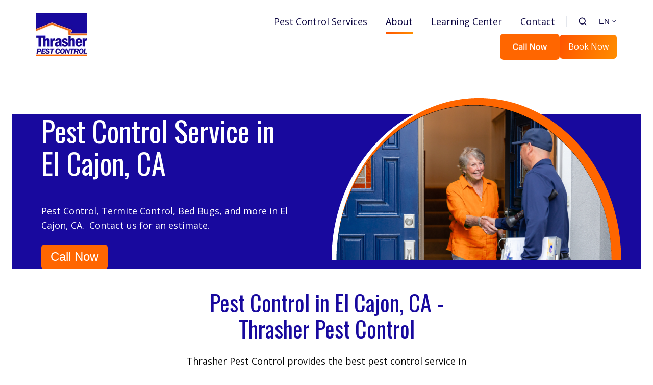

--- FILE ---
content_type: text/html; charset=UTF-8
request_url: https://thrasherpest.com/service-area/el-cajon-pest-control
body_size: 18658
content:
<!doctype html><html lang="en" class="no-js "><head>
    <meta charset="utf-8">
    <title>Pest Control Service in El Cajon, CA - Thrasher Pest Control</title>
    <link rel="shortcut icon" href="https://thrasherpest.com/hubfs/android-chrome-512x512.png">
    <meta name="description" content="The best pest control service in El Cajon, CA is Thrasher Pest Control.  Providing exceptional customer service for all your pest needs. Call today. ">
    
		<script>			
			var act = {};
      act.xs = 479;
      act.sm = 767;
      act.md = 1139;
			act.scroll_offset = {
				sm: 66,
				md: 66,
				lg: 66,
				get: function() {
					if(window.matchMedia('(max-width: 767px)').matches) return act.scroll_offset.sm;
					if(window.matchMedia('(min-width: 1140px)').matches) return act.scroll_offset.lg;
					return act.scroll_offset.md;
				},
				set: function(sm, md, lg){
					act.scroll_offset.sm = sm;
					act.scroll_offset.md = md;
					act.scroll_offset.lg = lg;
				}
			};
		</script>
    <meta name="viewport" content="width=device-width, initial-scale=1">

    
    <meta property="og:description" content="The best pest control service in El Cajon, CA is Thrasher Pest Control.  Providing exceptional customer service for all your pest needs. Call today. ">
    <meta property="og:title" content="Pest Control Service in El Cajon, CA - Thrasher Pest Control">
    <meta name="twitter:description" content="The best pest control service in El Cajon, CA is Thrasher Pest Control.  Providing exceptional customer service for all your pest needs. Call today. ">
    <meta name="twitter:title" content="Pest Control Service in El Cajon, CA - Thrasher Pest Control">

    

    
    <style>
a.cta_button{-moz-box-sizing:content-box !important;-webkit-box-sizing:content-box !important;box-sizing:content-box !important;vertical-align:middle}.hs-breadcrumb-menu{list-style-type:none;margin:0px 0px 0px 0px;padding:0px 0px 0px 0px}.hs-breadcrumb-menu-item{float:left;padding:10px 0px 10px 10px}.hs-breadcrumb-menu-divider:before{content:'›';padding-left:10px}.hs-featured-image-link{border:0}.hs-featured-image{float:right;margin:0 0 20px 20px;max-width:50%}@media (max-width: 568px){.hs-featured-image{float:none;margin:0;width:100%;max-width:100%}}.hs-screen-reader-text{clip:rect(1px, 1px, 1px, 1px);height:1px;overflow:hidden;position:absolute !important;width:1px}
</style>

<link rel="stylesheet" href="https://thrasherpest.com/hubfs/hub_generated/template_assets/1/89017044013/1762214738470/template_main.min.css">
<link rel="stylesheet" href="https://thrasherpest.com/hubfs/hub_generated/template_assets/1/89017743985/1762214741829/template_nav.min.css">
<link rel="stylesheet" href="https://thrasherpest.com/hubfs/hub_generated/template_assets/1/89020357403/1762214741666/template_site-search.min.css">
<link rel="stylesheet" href="https://thrasherpest.com/hubfs/hub_generated/template_assets/1/89020570161/1762214733824/template_lang-select.min.css">
<link rel="stylesheet" href="https://thrasherpest.com/hubfs/hub_generated/template_assets/1/89018155890/1762214734053/template_mobile-nav.min.css">
<link rel="stylesheet" href="https://thrasherpest.com/hubfs/hub_generated/template_assets/1/89013084701/1762214734847/template_properties.min.css">
<link rel="stylesheet" href="https://thrasherpest.com/hubfs/hub_generated/template_assets/1/89018176340/1762214734442/template_header-01.min.css">
<link rel="stylesheet" href="https://thrasherpest.com/hubfs/hub_generated/template_assets/1/89018085552/1762214740101/template_image-plus-text.min.css">
<link rel="stylesheet" href="https://thrasherpest.com/hubfs/hub_generated/template_assets/1/89018798773/1762214737361/template_section-intro.min.css">
<link rel="stylesheet" href="https://thrasherpest.com/hubfs/hub_generated/template_assets/1/89017743983/1762214738248/template_review.min.css">
<link rel="stylesheet" href="https://thrasherpest.com/hubfs/hub_generated/template_assets/1/89017814951/1762214735578/template_rich-text.min.css">
<link rel="stylesheet" href="https://thrasherpest.com/hubfs/hub_generated/module_assets/1/89018207635/1743552653352/module_icon.min.css">
<link rel="stylesheet" href="https://thrasherpest.com/hubfs/hub_generated/template_assets/1/89017744236/1762214737363/template_column-navigation.min.css">
<link rel="stylesheet" href="https://thrasherpest.com/hubfs/hub_generated/template_assets/1/89020481928/1762214739210/template_form.min.css">
<link rel="stylesheet" href="https://thrasherpest.com/hubfs/hub_generated/template_assets/1/89018175390/1762214734411/template_form-dark.min.css">
<link rel="stylesheet" href="https://thrasherpest.com/hubfs/hub_generated/template_assets/1/89019291265/1762214733985/template_footer-05.min.css">
<link class="hs-async-css" rel="preload" href="https://thrasherpest.com/hubfs/hub_generated/template_assets/1/89021205068/1762214738262/template_modal.min.css" as="style" onload="this.onload=null;this.rel='stylesheet'">
<noscript><link rel="stylesheet" href="https://thrasherpest.com/hubfs/hub_generated/template_assets/1/89021205068/1762214738262/template_modal.min.css"></noscript>
<style>
  @font-face {
    font-family: "Oswald";
    font-weight: 400;
    font-style: normal;
    font-display: swap;
    src: url("/_hcms/googlefonts/Oswald/regular.woff2") format("woff2"), url("/_hcms/googlefonts/Oswald/regular.woff") format("woff");
  }
  @font-face {
    font-family: "Oswald";
    font-weight: 700;
    font-style: normal;
    font-display: swap;
    src: url("/_hcms/googlefonts/Oswald/700.woff2") format("woff2"), url("/_hcms/googlefonts/Oswald/700.woff") format("woff");
  }
  @font-face {
    font-family: "Open Sans";
    font-weight: 400;
    font-style: normal;
    font-display: swap;
    src: url("/_hcms/googlefonts/Open_Sans/regular.woff2") format("woff2"), url("/_hcms/googlefonts/Open_Sans/regular.woff") format("woff");
  }
  @font-face {
    font-family: "Open Sans";
    font-weight: 700;
    font-style: normal;
    font-display: swap;
    src: url("/_hcms/googlefonts/Open_Sans/700.woff2") format("woff2"), url("/_hcms/googlefonts/Open_Sans/700.woff") format("woff");
  }
</style>

<!-- Editor Styles -->
<style id="hs_editor_style" type="text/css">
#hs_cos_wrapper_widget_1678473858659  { display: block !important; font-size: 40px !important }
#hs_cos_wrapper_widget_1678473858659  p , #hs_cos_wrapper_widget_1678473858659  li , #hs_cos_wrapper_widget_1678473858659  span , #hs_cos_wrapper_widget_1678473858659  label , #hs_cos_wrapper_widget_1678473858659  h1 , #hs_cos_wrapper_widget_1678473858659  h2 , #hs_cos_wrapper_widget_1678473858659  h3 , #hs_cos_wrapper_widget_1678473858659  h4 , #hs_cos_wrapper_widget_1678473858659  h5 , #hs_cos_wrapper_widget_1678473858659  h6  { font-size: 40px !important }
#hs_cos_wrapper_widget_1678473942824  { display: block !important; margin-bottom: 0px !important; padding-bottom: 0px !important }
#hs_cos_wrapper_widget_1678476895335  { display: block !important; margin-top: -20px !important }
#hs_cos_wrapper_module_1678474541857  { border-radius: 9px !important; border-style: solid !important; display: block !important; padding-bottom: 5px !important; padding-left: 3px !important; padding-right: 3px !important; padding-top: 3px !important }
#hs_cos_wrapper_widget_1678473858659  { display: block !important; font-size: 40px !important }
#hs_cos_wrapper_widget_1678473858659  p , #hs_cos_wrapper_widget_1678473858659  li , #hs_cos_wrapper_widget_1678473858659  span , #hs_cos_wrapper_widget_1678473858659  label , #hs_cos_wrapper_widget_1678473858659  h1 , #hs_cos_wrapper_widget_1678473858659  h2 , #hs_cos_wrapper_widget_1678473858659  h3 , #hs_cos_wrapper_widget_1678473858659  h4 , #hs_cos_wrapper_widget_1678473858659  h5 , #hs_cos_wrapper_widget_1678473858659  h6  { font-size: 40px !important }
#hs_cos_wrapper_widget_1678476895335  { display: block !important; margin-top: -20px !important }
#hs_cos_wrapper_widget_1678473942824  { display: block !important; margin-bottom: 0px !important; padding-bottom: 0px !important }
#hs_cos_wrapper_module_1678474541857  { border-radius: 9px !important; border-style: solid !important; display: block !important; padding-bottom: 5px !important; padding-left: 3px !important; padding-right: 3px !important; padding-top: 3px !important }
.content_bucket-row-0-force-full-width-section > .row-fluid {
  max-width: none !important;
}
.widget_1678474685865-flexbox-positioning {
  display: -ms-flexbox !important;
  -ms-flex-direction: column !important;
  -ms-flex-align: center !important;
  -ms-flex-pack: start;
  display: flex !important;
  flex-direction: column !important;
  align-items: center !important;
  justify-content: flex-start;
}
.widget_1678474685865-flexbox-positioning > div {
  max-width: 100%;
  flex-shrink: 0 !important;
}
/* HubSpot Non-stacked Media Query Styles */
@media (min-width:768px) {
  .cell_16784727491942-row-4-vertical-alignment > .row-fluid {
    display: -ms-flexbox !important;
    -ms-flex-direction: row;
    display: flex !important;
    flex-direction: row;
  }
  .cell_16784727491942-row-5-vertical-alignment > .row-fluid {
    display: -ms-flexbox !important;
    -ms-flex-direction: row;
    display: flex !important;
    flex-direction: row;
  }
  .cell_16784727491942-row-12-vertical-alignment > .row-fluid {
    display: -ms-flexbox !important;
    -ms-flex-direction: row;
    display: flex !important;
    flex-direction: row;
  }
  .cell_1678476921315-vertical-alignment {
    display: -ms-flexbox !important;
    -ms-flex-direction: column !important;
    -ms-flex-pack: center !important;
    display: flex !important;
    flex-direction: column !important;
    justify-content: center !important;
  }
  .cell_1678476921315-vertical-alignment > div {
    flex-shrink: 0 !important;
  }
  .cell_1678474042216-vertical-alignment {
    display: -ms-flexbox !important;
    -ms-flex-direction: column !important;
    -ms-flex-pack: center !important;
    display: flex !important;
    flex-direction: column !important;
    justify-content: center !important;
  }
  .cell_1678474042216-vertical-alignment > div {
    flex-shrink: 0 !important;
  }
  .cell_1678474563786-vertical-alignment {
    display: -ms-flexbox !important;
    -ms-flex-direction: column !important;
    -ms-flex-pack: center !important;
    display: flex !important;
    flex-direction: column !important;
    justify-content: center !important;
  }
  .cell_1678474563786-vertical-alignment > div {
    flex-shrink: 0 !important;
  }
  .cell_1678474563785-vertical-alignment {
    display: -ms-flexbox !important;
    -ms-flex-direction: column !important;
    -ms-flex-pack: center !important;
    display: flex !important;
    flex-direction: column !important;
    justify-content: center !important;
  }
  .cell_1678474563785-vertical-alignment > div {
    flex-shrink: 0 !important;
  }
  .cell_1678480355203-vertical-alignment {
    display: -ms-flexbox !important;
    -ms-flex-direction: column !important;
    -ms-flex-pack: center !important;
    display: flex !important;
    flex-direction: column !important;
    justify-content: center !important;
  }
  .cell_1678480355203-vertical-alignment > div {
    flex-shrink: 0 !important;
  }
}
/* HubSpot Styles (default) */
.cell_16784737050133-padding {
  padding-top: 20px !important;
  padding-left: 20px !important;
}
.cell_16784737050133-background-layers {
  background-image: url('https://thrasherpest.com/hubfs/1600x500%20blue%20and%20white.png') !important;
  background-position: center center !important;
  background-size: cover !important;
  background-repeat: no-repeat !important;
}
</style>
    

    
<!--  Added by GoogleAnalytics4 integration -->
<script>
var _hsp = window._hsp = window._hsp || [];
window.dataLayer = window.dataLayer || [];
function gtag(){dataLayer.push(arguments);}

var useGoogleConsentModeV2 = true;
var waitForUpdateMillis = 1000;


if (!window._hsGoogleConsentRunOnce) {
  window._hsGoogleConsentRunOnce = true;

  gtag('consent', 'default', {
    'ad_storage': 'denied',
    'analytics_storage': 'denied',
    'ad_user_data': 'denied',
    'ad_personalization': 'denied',
    'wait_for_update': waitForUpdateMillis
  });

  if (useGoogleConsentModeV2) {
    _hsp.push(['useGoogleConsentModeV2'])
  } else {
    _hsp.push(['addPrivacyConsentListener', function(consent){
      var hasAnalyticsConsent = consent && (consent.allowed || (consent.categories && consent.categories.analytics));
      var hasAdsConsent = consent && (consent.allowed || (consent.categories && consent.categories.advertisement));

      gtag('consent', 'update', {
        'ad_storage': hasAdsConsent ? 'granted' : 'denied',
        'analytics_storage': hasAnalyticsConsent ? 'granted' : 'denied',
        'ad_user_data': hasAdsConsent ? 'granted' : 'denied',
        'ad_personalization': hasAdsConsent ? 'granted' : 'denied'
      });
    }]);
  }
}

gtag('js', new Date());
gtag('set', 'developer_id.dZTQ1Zm', true);
gtag('config', 'G-323957723');
</script>
<script async src="https://www.googletagmanager.com/gtag/js?id=G-323957723"></script>

<!-- /Added by GoogleAnalytics4 integration -->

    <link rel="canonical" href="https://thrasherpest.com/service-area/el-cajon-pest-control">



<script type="text/javascript">

window.__securus_site_id = 851332329632714;

(function() {
   var el = document.createElement('script'); el.type = 'text/javascript'; el.async = true;
   el.src = 'https://webchat.securuscontactsystems.com/securusChat.js';
   var s = document.getElementsByTagName('script')[0]; s.parentNode.insertBefore(el, s);
})();

</script> 













<meta name="google-site-verification" content="TbCiK0wUYXd7G0SdEwpG5UAd9qJlikkJntKamtciQPY">
<meta property="og:image" content="https://thrasherpest.com/hubfs/600x350%20Features/El-Cajon-Thrasher-Pest-Control-Service-Vehicle.jpg">
<meta property="og:image:width" content="600">
<meta property="og:image:height" content="337">
<meta property="og:image:alt" content="El Cajon Pest Control">
<meta name="twitter:image" content="https://thrasherpest.com/hubfs/600x350%20Features/El-Cajon-Thrasher-Pest-Control-Service-Vehicle.jpg">
<meta name="twitter:image:alt" content="El Cajon Pest Control">

<meta property="og:url" content="https://thrasherpest.com/service-area/el-cajon-pest-control">
<meta name="twitter:card" content="summary_large_image">
<meta http-equiv="content-language" content="en">
<link rel="alternate" hreflang="en" href="https://thrasherpest.com/service-area/el-cajon-pest-control">
<link rel="alternate" hreflang="es-mx" href="https://thrasherpest.com/es-mx/service-area/el-cajon-pest-control">






  <meta name="generator" content="HubSpot"></head>
  <body class="  hs-content-id-106337866639 hs-site-page page ">
    <div id="top"></div>
    <div class="page">
      
        <div data-global-resource-path="@marketplace/Neambo/Act3/partials/header-01.html">














  


<header class="header header--1  header--sticky header--w-search header--w-lang hs-search-hidden">
  
  <div class="header__sticky-wrapper">
    <div class="header__sticky-element">
      <div class="header__section header__section--main section">
        <div class="header__center container">
          <div class="row items-center">
            <div class="col s3 md-s3 sm-s4 justify-center">
              <div class="header__logo"><div class="header__logo__static"><div id="hs_cos_wrapper_static_header_logo" class="hs_cos_wrapper hs_cos_wrapper_widget hs_cos_wrapper_type_module widget-type-logo" style="" data-hs-cos-general-type="widget" data-hs-cos-type="module">
  






















  
  <span id="hs_cos_wrapper_static_header_logo_hs_logo_widget" class="hs_cos_wrapper hs_cos_wrapper_widget hs_cos_wrapper_type_logo" style="" data-hs-cos-general-type="widget" data-hs-cos-type="logo"><a href="/?hsLang=en" id="hs-link-static_header_logo_hs_logo_widget" style="border-width:0px;border:0px;"><img src="https://thrasherpest.com/hs-fs/hubfs/Logos/LOGO-Asset%2010@3x.png?width=100&amp;height=86&amp;name=LOGO-Asset%2010@3x.png" class="hs-image-widget " height="86" style="height: auto;width:100px;border-width:0px;border:0px;" width="100" alt="Thrasher Pest Control Logo" title="Thrasher Pest Control Logo" srcset="https://thrasherpest.com/hs-fs/hubfs/Logos/LOGO-Asset%2010@3x.png?width=50&amp;height=43&amp;name=LOGO-Asset%2010@3x.png 50w, https://thrasherpest.com/hs-fs/hubfs/Logos/LOGO-Asset%2010@3x.png?width=100&amp;height=86&amp;name=LOGO-Asset%2010@3x.png 100w, https://thrasherpest.com/hs-fs/hubfs/Logos/LOGO-Asset%2010@3x.png?width=150&amp;height=129&amp;name=LOGO-Asset%2010@3x.png 150w, https://thrasherpest.com/hs-fs/hubfs/Logos/LOGO-Asset%2010@3x.png?width=200&amp;height=172&amp;name=LOGO-Asset%2010@3x.png 200w, https://thrasherpest.com/hs-fs/hubfs/Logos/LOGO-Asset%2010@3x.png?width=250&amp;height=215&amp;name=LOGO-Asset%2010@3x.png 250w, https://thrasherpest.com/hs-fs/hubfs/Logos/LOGO-Asset%2010@3x.png?width=300&amp;height=258&amp;name=LOGO-Asset%2010@3x.png 300w" sizes="(max-width: 100px) 100vw, 100px"></a></span>
</div></div><div class="header__logo__sticky"><div id="hs_cos_wrapper_sticky_header_logo" class="hs_cos_wrapper hs_cos_wrapper_widget hs_cos_wrapper_type_module widget-type-logo" style="" data-hs-cos-general-type="widget" data-hs-cos-type="module">
  






















  
  <span id="hs_cos_wrapper_sticky_header_logo_hs_logo_widget" class="hs_cos_wrapper hs_cos_wrapper_widget hs_cos_wrapper_type_logo" style="" data-hs-cos-general-type="widget" data-hs-cos-type="logo"><a href="/?hsLang=en" id="hs-link-sticky_header_logo_hs_logo_widget" style="border-width:0px;border:0px;"><img src="https://thrasherpest.com/hs-fs/hubfs/Logos/LOGO-Asset%2010@3x.png?width=85&amp;height=73&amp;name=LOGO-Asset%2010@3x.png" class="hs-image-widget " height="73" style="height: auto;width:85px;border-width:0px;border:0px;" width="85" alt="Thrasher Pest Control San Diego Logo" title="Thrasher Pest Control San Diego Logo" srcset="https://thrasherpest.com/hs-fs/hubfs/Logos/LOGO-Asset%2010@3x.png?width=43&amp;height=37&amp;name=LOGO-Asset%2010@3x.png 43w, https://thrasherpest.com/hs-fs/hubfs/Logos/LOGO-Asset%2010@3x.png?width=85&amp;height=73&amp;name=LOGO-Asset%2010@3x.png 85w, https://thrasherpest.com/hs-fs/hubfs/Logos/LOGO-Asset%2010@3x.png?width=128&amp;height=110&amp;name=LOGO-Asset%2010@3x.png 128w, https://thrasherpest.com/hs-fs/hubfs/Logos/LOGO-Asset%2010@3x.png?width=170&amp;height=146&amp;name=LOGO-Asset%2010@3x.png 170w, https://thrasherpest.com/hs-fs/hubfs/Logos/LOGO-Asset%2010@3x.png?width=213&amp;height=183&amp;name=LOGO-Asset%2010@3x.png 213w, https://thrasherpest.com/hs-fs/hubfs/Logos/LOGO-Asset%2010@3x.png?width=255&amp;height=219&amp;name=LOGO-Asset%2010@3x.png 255w" sizes="(max-width: 85px) 100vw, 85px"></a></span>
</div></div></div>
            </div>
            <div class="col s9 md-s9 sm-s8">
              <div class="flex flex-row items-center justify-end no-shrink wrap">
                <div class="header__nav">
                  <div id="hs_cos_wrapper_header_nav" class="hs_cos_wrapper hs_cos_wrapper_widget hs_cos_wrapper_type_module" style="" data-hs-cos-general-type="widget" data-hs-cos-type="module">





<div class="module module--header_nav module--nav">
    <div class="module__inner">

  <nav class="nav nav--light nav--on-hover hs-skip-lang-url-rewrite" flyout-delay="200" aria-label="Main menu">
    
  
  
    
    <ul class="nav__list nav__list--level1">
      <li class="nav__item nav__item--branch">
        <a class="nav__link" href="https://thrasherpest.com/services">Pest Control Services</a>
        
          
  
  
    
    <ul class="nav__list nav__list--level2 nav__list--flyout">
      <li class="nav__item">
        <a class="nav__link" href="https://thrasherpest.com/services/home-pest-control">Home Pest Control</a>
        
          
  
  

        
      </li>
      
  
    
    
      <li class="nav__item">
        <a class="nav__link" href="https://thrasherpest.com/services/multi-unit-pest-control">Property Manager Pest Services</a>
        
          
  
  

        
      </li>
      
  
    
    
      <li class="nav__item">
        <a class="nav__link" href="https://thrasherpest.com/services/rodent-control">Rodent Control</a>
        
          
  
  

        
      </li>
      
  
    
    
      <li class="nav__item">
        <a class="nav__link" href="https://thrasherpest.com/services/ant-control">Ant Control</a>
        
          
  
  

        
      </li>
      
  
    
    
      <li class="nav__item">
        <a class="nav__link" href="https://thrasherpest.com/services/africanized-honey-bees">Bee Control</a>
        
          
  
  

        
      </li>
      
  
    
    
      <li class="nav__item">
        <a class="nav__link" href="https://thrasherpest.com/services/bed-bug-control">Bed Bug Control</a>
        
          
  
  

        
      </li>
      
  
    
    
      <li class="nav__item">
        <a class="nav__link" href="https://thrasherpest.com/services/cockroach-control">Cockroach Control</a>
        
          
  
  

        
      </li>
      
  
    
    
      <li class="nav__item">
        <a class="nav__link" href="https://thrasherpest.com/services/flea-control">Flea Control</a>
        
          
  
  

        
      </li>
      
  
    
    
      <li class="nav__item">
        <a class="nav__link" href="https://thrasherpest.com/services/gopher-control">Gopher Control</a>
        
          
  
  

        
      </li>
      
  
    
    
      <li class="nav__item">
        <a class="nav__link" href="https://thrasherpest.com/services/mosquito-control">Mosquito Control</a>
        
          
  
  

        
      </li>
      
  
    
    
      <li class="nav__item">
        <a class="nav__link" href="https://thrasherpest.com/services/spider-control">Spider Control</a>
        
          
  
  

        
      </li>
      
  
    
    
      <li class="nav__item">
        <a class="nav__link" href="https://thrasherpest.com/services/stinging-insect-control">Stinging Insect Control</a>
        
          
  
  

        
      </li>
      
  
    
    
      <li class="nav__item">
        <a class="nav__link" href="https://thrasherpest.com/services/wasp-control">Wasp Control</a>
        
          
  
  

        
      </li>
      
  
    
    
      <li class="nav__item nav__item--branch">
        <a class="nav__link" href="https://thrasherpest.com/services/termite-control">Termite Control</a>
        
          
  
  
    
    <ul class="nav__list nav__list--level3 nav__list--flyout">
      <li class="nav__item">
        <a class="nav__link" href="https://thrasherpest.com/services/termite-control/fumigation">Fumigation</a>
        
          
  
  

        
      </li>
      
  
    
    
      <li class="nav__item">
        <a class="nav__link" href="https://thrasherpest.com/services/escrow-inspections">Escrow Inspections</a>
        
          
  
  

        
      </li>
      
  
    
    
      <li class="nav__item">
        <a class="nav__link" href="https://thrasherpest.com/services/termite-control/formosan-subterranean-termites/">Formosan Subterranean Termites</a>
        
          
  
  

        
      </li>
      </ul>
  

        
      </li>
      </ul>
  

        
      </li>
      
  
    
    
      <li class="nav__item nav__item--branch nav__item--active-branch">
        <a class="nav__link" href="https://thrasherpest.com/about">About</a>
        
          
  
  
    
    <ul class="nav__list nav__list--level2 nav__list--flyout">
      <li class="nav__item nav__item--branch nav__item--active-branch">
        <a class="nav__link" href="https://thrasherpest.com/service-area">Service Area</a>
        
          
  
  
    
    <ul class="nav__list nav__list--level3 nav__list--flyout">
      <li class="nav__item">
        <a class="nav__link" href="https://thrasherpest.com/service-area/carlsbad-pest-control">Carlsbad</a>
        
          
  
  

        
      </li>
      
  
    
    
      <li class="nav__item">
        <a class="nav__link" href="https://thrasherpest.com/service-area/chula-vista-pest-control">Chula Vista</a>
        
          
  
  

        
      </li>
      
  
    
    
      <li class="nav__item">
        <a class="nav__link" href="https://thrasherpest.com/service-area/coronado-pest-control">Coronado</a>
        
          
  
  

        
      </li>
      
  
    
    
      <li class="nav__item nav__item--active-branch nav__item--active">
        <a class="nav__link" href="https://thrasherpest.com/service-area/el-cajon-pest-control">El Cajon</a>
        
          
  
  

        
      </li>
      
  
    
    
      <li class="nav__item">
        <a class="nav__link" href="https://thrasherpest.com/service-area/encinitas-pest-control">Encinitas</a>
        
          
  
  

        
      </li>
      
  
    
    
      <li class="nav__item">
        <a class="nav__link" href="https://thrasherpest.com/service-area/escondido-pest-control">Escondido</a>
        
          
  
  

        
      </li>
      
  
    
    
      <li class="nav__item">
        <a class="nav__link" href="https://thrasherpest.com/service-area/la-jolla-pest-control">La Jolla</a>
        
          
  
  

        
      </li>
      
  
    
    
      <li class="nav__item">
        <a class="nav__link" href="https://thrasherpest.com/service-area/oceanside-pest-control">Oceanside</a>
        
          
  
  

        
      </li>
      
  
    
    
      <li class="nav__item">
        <a class="nav__link" href="https://thrasherpest.com/service-area/poway-pest-control">Poway</a>
        
          
  
  

        
      </li>
      
  
    
    
      <li class="nav__item">
        <a class="nav__link" href="https://thrasherpest.com/service-area/santee-pest-control">Santee</a>
        
          
  
  

        
      </li>
      
  
    
    
      <li class="nav__item">
        <a class="nav__link" href="https://thrasherpest.com/service-area/vista-pest-control">Vista</a>
        
          
  
  

        
      </li>
      </ul>
  

        
      </li>
      
  
    
    
      <li class="nav__item">
        <a class="nav__link" href="https://thrasherpest.com/about/career-opportunities">Career Opportunities</a>
        
          
  
  

        
      </li>
      
  
    
    
      <li class="nav__item">
        <a class="nav__link" href="https://recruiting.paylocity.com/recruiting/jobs/All/0d1b05da-a3ae-4c3c-ac4e-37e9237cf9ac/Thrasher-Termite-Pest-Control-of-So-Ca">Jobs</a>
        
          
  
  

        
      </li>
      
  
    
    
      <li class="nav__item">
        <a class="nav__link" href="https://thrasherpest.com/in-the-news">In The News</a>
        
          
  
  

        
      </li>
      
  
    
    
      <li class="nav__item">
        <a class="nav__link" href="https://thrasherpest.com/about/skillbridge">SkillBridge</a>
        
          
  
  

        
      </li>
      
  
    
    
      <li class="nav__item">
        <a class="nav__link" href="https://thrasherpest.com/refer-a-friend">Refer a Friend</a>
        
          
  
  

        
      </li>
      
  
    
    
      <li class="nav__item">
        <a class="nav__link" href="https://thrasherpest.com/read-thrasher-pest-control-reviews">Thrasher Pest Reviews</a>
        
          
  
  

        
      </li>
      </ul>
  

        
      </li>
      
  
    
    
      <li class="nav__item">
        <a class="nav__link" href="https://thrasherpest.com/blog">Learning Center</a>
        
          
  
  

        
      </li>
      
  
    
    
      <li class="nav__item">
        <a class="nav__link" href="https://thrasherpest.com/contact">Contact</a>
        
          
  
  

        
      </li>
      </ul>
  

  </nav>

    </div>
  </div>

</div>
                </div>
                
                  <div class="header__search">
                    <div id="hs_cos_wrapper_header_search" class="hs_cos_wrapper hs_cos_wrapper_widget hs_cos_wrapper_type_module" style="" data-hs-cos-general-type="widget" data-hs-cos-type="module">


<div id="header_search" class="site-search site-search--light txt--light">
  <a href="javascript:;" class="site-search__open ui-icon" role="button" aria-label="Open search window">
    <svg width="24" height="24" viewbox="0 0 24 24" xmlns="http://www.w3.org/2000/svg">
      <path d="M20.71 19.29L17.31 15.9C18.407 14.5025 19.0022 12.7767 19 11C19 9.41775 18.5308 7.87103 17.6518 6.55544C16.7727 5.23984 15.5233 4.21446 14.0615 3.60896C12.5997 3.00346 10.9911 2.84504 9.43928 3.15372C7.88743 3.4624 6.46197 4.22433 5.34315 5.34315C4.22433 6.46197 3.4624 7.88743 3.15372 9.43928C2.84504 10.9911 3.00347 12.5997 3.60897 14.0615C4.21447 15.5233 5.23985 16.7727 6.55544 17.6518C7.87103 18.5308 9.41775 19 11 19C12.7767 19.0022 14.5025 18.407 15.9 17.31L19.29 20.71C19.383 20.8037 19.4936 20.8781 19.6154 20.9289C19.7373 20.9797 19.868 21.0058 20 21.0058C20.132 21.0058 20.2627 20.9797 20.3846 20.9289C20.5064 20.8781 20.617 20.8037 20.71 20.71C20.8037 20.617 20.8781 20.5064 20.9289 20.3846C20.9797 20.2627 21.0058 20.132 21.0058 20C21.0058 19.868 20.9797 19.7373 20.9289 19.6154C20.8781 19.4936 20.8037 19.383 20.71 19.29ZM5 11C5 9.81331 5.3519 8.65327 6.01119 7.66658C6.67047 6.67988 7.60755 5.91085 8.7039 5.45672C9.80026 5.0026 11.0067 4.88378 12.1705 5.11529C13.3344 5.3468 14.4035 5.91824 15.2426 6.75736C16.0818 7.59647 16.6532 8.66557 16.8847 9.82946C17.1162 10.9933 16.9974 12.1997 16.5433 13.2961C16.0892 14.3925 15.3201 15.3295 14.3334 15.9888C13.3467 16.6481 12.1867 17 11 17C9.4087 17 7.88258 16.3679 6.75736 15.2426C5.63214 14.1174 5 12.5913 5 11Z" fill="currentColor" />
    </svg>
  </a>
  <div class="site-search__popup">
    <div class="site-search__bar">
      <form id="searchForm" class="site-search__form" autocomplete="off" results-zero-text="Sorry, no results found.">
        <input class="site-search__input" id="searchInput" name="searchInput" type="text" placeholder="Search our website" title="Search our website">
        <input name="portalId" type="hidden" value="22775581">
        <input name="language" type="hidden" value="en">
        <input name="domains" type="hidden" value="all">
        <button class="site-search__submit ui-icon" type="submit" aria-label="Search">
          <svg width="24" height="24" viewbox="0 0 24 24" xmlns="http://www.w3.org/2000/svg">
            <path d="M20.71 19.29L17.31 15.9C18.407 14.5025 19.0022 12.7767 19 11C19 9.41775 18.5308 7.87103 17.6518 6.55544C16.7727 5.23984 15.5233 4.21446 14.0615 3.60896C12.5997 3.00346 10.9911 2.84504 9.43928 3.15372C7.88743 3.4624 6.46197 4.22433 5.34315 5.34315C4.22433 6.46197 3.4624 7.88743 3.15372 9.43928C2.84504 10.9911 3.00347 12.5997 3.60897 14.0615C4.21447 15.5233 5.23985 16.7727 6.55544 17.6518C7.87103 18.5308 9.41775 19 11 19C12.7767 19.0022 14.5025 18.407 15.9 17.31L19.29 20.71C19.383 20.8037 19.4936 20.8781 19.6154 20.9289C19.7373 20.9797 19.868 21.0058 20 21.0058C20.132 21.0058 20.2627 20.9797 20.3846 20.9289C20.5064 20.8781 20.617 20.8037 20.71 20.71C20.8037 20.617 20.8781 20.5064 20.9289 20.3846C20.9797 20.2627 21.0058 20.132 21.0058 20C21.0058 19.868 20.9797 19.7373 20.9289 19.6154C20.8781 19.4936 20.8037 19.383 20.71 19.29ZM5 11C5 9.81331 5.3519 8.65327 6.01119 7.66658C6.67047 6.67988 7.60755 5.91085 8.7039 5.45672C9.80026 5.0026 11.0067 4.88378 12.1705 5.11529C13.3344 5.3468 14.4035 5.91824 15.2426 6.75736C16.0818 7.59647 16.6532 8.66557 16.8847 9.82946C17.1162 10.9933 16.9974 12.1997 16.5433 13.2961C16.0892 14.3925 15.3201 15.3295 14.3334 15.9888C13.3467 16.6481 12.1867 17 11 17C9.4087 17 7.88258 16.3679 6.75736 15.2426C5.63214 14.1174 5 12.5913 5 11Z" fill="currentColor"></path>
          </svg>
        </button>
        <a href="javascript:;" class="site-search__close ui-icon" role="button" aria-label="Close search window">
          <svg width="24" height="24" viewbox="0 0 24 24" xmlns="http://www.w3.org/2000/svg">
            <path d="M20.707 4.707a1 1 0 0 0-1.414-1.414L12 10.586 4.707 3.293a1 1 0 0 0-1.414 1.414L10.586 12l-7.293 7.293a1 1 0 1 0 1.414 1.414L12 13.414l7.293 7.293a1 1 0 0 0 1.414-1.414L13.414 12l7.293-7.293z" fill="currentColor" />
          </svg>
        </a>
      </form>
    </div>
    <div class="site-search__results">
      <div class="site-search__results-block">
        <div class="site-search__result-template">
          <div class="site-search__result-title ui-label"></div>
          <div class="site-search__result-desc small-text"></div>
        </div>
        <button class="site-search__more btn btn--fill btn--medium btn--accent">More results</button>
      </div>
    </div>
  </div>
</div></div>
                  </div>
                
                
                  <div class="header__lang">
                    <div id="hs_cos_wrapper_header_lang" class="hs_cos_wrapper hs_cos_wrapper_widget hs_cos_wrapper_type_module" style="" data-hs-cos-general-type="widget" data-hs-cos-type="module">



<div class="module module--header_lang module--lang-select">
    <div class="module__inner">

  
  
    
      
    
    <div id="" class="module-wrapper module-wrapper--lang-select">
      <div class="lang-select lang-select--light lang-select--short-label hs-skip-lang-url-rewrite">
        <button class="lang-select__button">
          
            
              
            
            <div class="lang-select__label">En</div>
          
          
          <div class="lang-select__arrow">
            <svg width="12" height="12" viewbox="0 0 12 12" xmlns="http://www.w3.org/2000/svg">
              <path d="M3.60311 4.14644C3.40785 4.34171 3.40785 4.65829 3.60311 4.85356L6.60312 7.85355C6.79837 8.0488 7.11497 8.0488 7.31022 7.85355L10.3102 4.85356C10.5055 4.65829 10.5055 4.34171 10.3102 4.14644C10.115 3.95119 9.79837 3.95119 9.60312 4.14644L6.95667 6.7929L4.31022 4.14644C4.11496 3.95119 3.79838 3.95119 3.60311 4.14644Z" fill="currentColor" />
            </svg>
          </div>
        </button>
        <nav class="lang-select__nav">
          <ul>
            <li><a href="javascript:;" tabindex="-1">English</a></li>
            
              <li class="es-mx">
                <a href="https://thrasherpest.com/es-mx/service-area/el-cajon-pest-control">Español - México</a>
              </li>
            
          </ul>
        </nav>
      </div>
    </div>
  

    </div>
  </div>
</div>
                  </div>
                
                <div class="header__buttons">
                  <div class="header__buttons__static">
                    <div id="hs_cos_wrapper_static_header_buttons" class="hs_cos_wrapper hs_cos_wrapper_widget hs_cos_wrapper_type_module" style="" data-hs-cos-general-type="widget" data-hs-cos-type="module">


<div class="module module--static_header_buttons module--button">
    <div class="module__inner">

  <div class="inline-items" style="gap: 10px;"><div class="hs-cta-embed hs-cta-simple-placeholder hs-cta-embed-194723472414" style="max-width:100%; max-height:100%; width:117px;height:50.36931610107422px" data-hubspot-wrapper-cta-id="194723472414">
  <a href="/hs/cta/wi/redirect?encryptedPayload=AVxigLIhZ0%2B%2F46WROkdOeKJDD3c%2Fq%2B0Bfo%2FxzVBd7dpRdisjMbuAzogYBG2OSQdMkPhjpaTpX0fM5B6eq7peHrvEv5WyZy4cU3IsX10spgCDxSnxhCjabUJrMTTc3QqHGrEOYQKeAccko6E30dnud2lbRouiDg%3D%3D&amp;webInteractiveContentId=194723472414&amp;portalId=22775581&amp;hsLang=en" target="_blank" rel="noopener" crossorigin="anonymous">
    <img alt="Call Now" loading="lazy" src="https://hubspot-no-cache-na2-prod.s3.amazonaws.com/cta/default/22775581/interactive-194723472414.png" style="height: 100%; width: 100%; object-fit: fill" onerror="this.style.display='none'">
  </a>
</div>

        
        
        <a href="https://thrasherpest.com/book-now?hsLang=en" target="_blank" rel="nofollow" class="btn btn--fill btn--medium btn--accent btn--default  btn--static_header_buttons-2">
          
          Book Now
        </a></div>

    </div>
  </div>
</div>
                  </div>
                  <div class="header__buttons__overlap">
                    <div id="hs_cos_wrapper_overlapping_header_buttons" class="hs_cos_wrapper hs_cos_wrapper_widget hs_cos_wrapper_type_module" style="" data-hs-cos-general-type="widget" data-hs-cos-type="module">


<div class="module module--overlapping_header_buttons module--button">
    <div class="module__inner">

  <div class="inline-items">
        
        
        <a href="tel:6199555121" class="btn btn--fill btn--medium btn--accent btn--default  btn--overlapping_header_buttons-1">
          
          Call Now
        </a></div>

    </div>
  </div>
</div>
                  </div>
                  
                    <div class="header__buttons__sticky">
                      <div id="hs_cos_wrapper_sticky_header_buttons" class="hs_cos_wrapper hs_cos_wrapper_widget hs_cos_wrapper_type_module" style="" data-hs-cos-general-type="widget" data-hs-cos-type="module">


<div class="module module--sticky_header_buttons module--button">
    <div class="module__inner">

  <div class="inline-items" style="gap: 10px;">
        
        
        <a href="tel:619-955-5121" class="btn btn--fill btn--medium btn--accent btn--default  btn--sticky_header_buttons-1">
          
            <span class="btn__icon btn__icon--">
              <svg version="1.0" xmlns="http://www.w3.org/2000/svg" viewbox="0 0 448 512" aria-hidden="true"><g id="Phone Square1_layer"><path d="M400 32H48C21.49 32 0 53.49 0 80v352c0 26.51 21.49 48 48 48h352c26.51 0 48-21.49 48-48V80c0-26.51-21.49-48-48-48zM94 416c-7.033 0-13.057-4.873-14.616-11.627l-14.998-65a15 15 0 0 1 8.707-17.16l69.998-29.999a15 15 0 0 1 17.518 4.289l30.997 37.885c48.944-22.963 88.297-62.858 110.781-110.78l-37.886-30.997a15.001 15.001 0 0 1-4.289-17.518l30-69.998a15 15 0 0 1 17.16-8.707l65 14.998A14.997 14.997 0 0 1 384 126c0 160.292-129.945 290-290 290z" /></g></svg>
            </span>
            <style>
              .btn--sticky_header_buttons-1 .btn__icon svg {
                width: 0.00em;
              }
            </style>
          
          Call Now
        </a>
        
        
        <a href="https://thrasherpest.com/book-now?hsLang=en" class="btn btn--fill btn--medium btn--accent btn--default  btn--sticky_header_buttons-2">
          
            <span class="btn__icon btn__icon--right">
              <svg version="1.0" xmlns="http://www.w3.org/2000/svg" viewbox="0 0 448 512" aria-hidden="true"><g id="Alternate Calendar2_layer"><path d="M0 464c0 26.5 21.5 48 48 48h352c26.5 0 48-21.5 48-48V192H0v272zm320-196c0-6.6 5.4-12 12-12h40c6.6 0 12 5.4 12 12v40c0 6.6-5.4 12-12 12h-40c-6.6 0-12-5.4-12-12v-40zm0 128c0-6.6 5.4-12 12-12h40c6.6 0 12 5.4 12 12v40c0 6.6-5.4 12-12 12h-40c-6.6 0-12-5.4-12-12v-40zM192 268c0-6.6 5.4-12 12-12h40c6.6 0 12 5.4 12 12v40c0 6.6-5.4 12-12 12h-40c-6.6 0-12-5.4-12-12v-40zm0 128c0-6.6 5.4-12 12-12h40c6.6 0 12 5.4 12 12v40c0 6.6-5.4 12-12 12h-40c-6.6 0-12-5.4-12-12v-40zM64 268c0-6.6 5.4-12 12-12h40c6.6 0 12 5.4 12 12v40c0 6.6-5.4 12-12 12H76c-6.6 0-12-5.4-12-12v-40zm0 128c0-6.6 5.4-12 12-12h40c6.6 0 12 5.4 12 12v40c0 6.6-5.4 12-12 12H76c-6.6 0-12-5.4-12-12v-40zM400 64h-48V16c0-8.8-7.2-16-16-16h-32c-8.8 0-16 7.2-16 16v48H160V16c0-8.8-7.2-16-16-16h-32c-8.8 0-16 7.2-16 16v48H48C21.5 64 0 85.5 0 112v48h448v-48c0-26.5-21.5-48-48-48z" /></g></svg>
            </span>
            <style>
              .btn--sticky_header_buttons-2 .btn__icon svg {
                width: 0.60em;
              }
            </style>
          
          Book Now
        </a></div>

    </div>
  </div>
</div>
                    </div>
                  
                </div>
                <div class="header__mobile-nav">
                  <div id="hs_cos_wrapper_header_mobile_nav" class="hs_cos_wrapper hs_cos_wrapper_widget hs_cos_wrapper_type_module" style="" data-hs-cos-general-type="widget" data-hs-cos-type="module">







<div class="module module--header_mobile_nav module--mnav">
    <div class="module__inner">

  <div class="mnav mnav--light">
    <a class="mnav__open ui-icon" href="javascript:;" role="button" aria-label="Open menu">
      <svg width="24" height="24" viewbox="0 0 24 24" xmlns="http://www.w3.org/2000/svg">
        <path d="M3 6a1 1 0 0 1 1-1h16a1 1 0 1 1 0 2H4a1 1 0 0 1-1-1zm0 6a1 1 0 0 1 1-1h16a1 1 0 1 1 0 2H4a1 1 0 0 1-1-1zm1 5a1 1 0 1 0 0 2h16a1 1 0 1 0 0-2H4z" fill="currentColor" />
      </svg>
    </a>
    <div class="mnav__overlay"></div>
    <div class="mnav__popup">
      
      <div class="mnav__section mnav__section--first mnav__menu hs-skip-lang-url-rewrite">
        
  
  
    <ul class="mnav__menu__list mnav__menu__list--level1">
      <li class="mnav__menu__item mnav__menu__item--parent">
        <div class="mnav__menu__label">
          <a class="mnav__menu__link" href="https://thrasherpest.com/services">Pest Control Services</a>
          
            <div class="mnav__menu__toggle" role="button">
              <div class="mnav__menu__toggle__open-icon">
                <svg class="mnav__menu__toggle__open" width="24" height="24" viewbox="0 0 24 24" xmlns="http://www.w3.org/2000/svg">
                  <path d="M5.29289 8.29289C4.90237 8.68342 4.90237 9.31658 5.29289 9.70711L11.2929 15.7071C11.6834 16.0976 12.3166 16.0976 12.7071 15.7071L18.7071 9.70711C19.0976 9.31658 19.0976 8.68342 18.7071 8.29289C18.3166 7.90237 17.6834 7.90237 17.2929 8.29289L12 13.5858L6.70711 8.29289C6.31658 7.90237 5.68342 7.90237 5.29289 8.29289Z" fill="currentColor" />
                </svg>
              </div>
              <div class="mnav__menu__toggle__close-icon">
                <svg width="24" height="24" viewbox="0 0 24 24" xmlns="http://www.w3.org/2000/svg">
                  <path d="M5.29289 15.7071C4.90237 15.3166 4.90237 14.6834 5.29289 14.2929L11.2929 8.29289C11.6834 7.90237 12.3166 7.90237 12.7071 8.29289L18.7071 14.2929C19.0976 14.6834 19.0976 15.3166 18.7071 15.7071C18.3166 16.0976 17.6834 16.0976 17.2929 15.7071L12 10.4142L6.70711 15.7071C6.31658 16.0976 5.68342 16.0976 5.29289 15.7071Z" fill="currentColor" />
                </svg>
              </div>
            </div>
          
        </div>
        
  
  
    <ul class="mnav__menu__list mnav__menu__list--level2 mnav__menu__list--child">
      <li class="mnav__menu__item">
        <div class="mnav__menu__label">
          <a class="mnav__menu__link" href="https://thrasherpest.com/services/home-pest-control">Home Pest Control</a>
          
        </div>
        
  
  

      </li>
    
  
    
      <li class="mnav__menu__item">
        <div class="mnav__menu__label">
          <a class="mnav__menu__link" href="https://thrasherpest.com/services/multi-unit-pest-control">Property Manager Pest Services</a>
          
        </div>
        
  
  

      </li>
    
  
    
      <li class="mnav__menu__item">
        <div class="mnav__menu__label">
          <a class="mnav__menu__link" href="https://thrasherpest.com/services/rodent-control">Rodent Control</a>
          
        </div>
        
  
  

      </li>
    
  
    
      <li class="mnav__menu__item">
        <div class="mnav__menu__label">
          <a class="mnav__menu__link" href="https://thrasherpest.com/services/ant-control">Ant Control</a>
          
        </div>
        
  
  

      </li>
    
  
    
      <li class="mnav__menu__item">
        <div class="mnav__menu__label">
          <a class="mnav__menu__link" href="https://thrasherpest.com/services/africanized-honey-bees">Bee Control</a>
          
        </div>
        
  
  

      </li>
    
  
    
      <li class="mnav__menu__item">
        <div class="mnav__menu__label">
          <a class="mnav__menu__link" href="https://thrasherpest.com/services/bed-bug-control">Bed Bug Control</a>
          
        </div>
        
  
  

      </li>
    
  
    
      <li class="mnav__menu__item">
        <div class="mnav__menu__label">
          <a class="mnav__menu__link" href="https://thrasherpest.com/services/cockroach-control">Cockroach Control</a>
          
        </div>
        
  
  

      </li>
    
  
    
      <li class="mnav__menu__item">
        <div class="mnav__menu__label">
          <a class="mnav__menu__link" href="https://thrasherpest.com/services/flea-control">Flea Control</a>
          
        </div>
        
  
  

      </li>
    
  
    
      <li class="mnav__menu__item">
        <div class="mnav__menu__label">
          <a class="mnav__menu__link" href="https://thrasherpest.com/services/gopher-control">Gopher Control</a>
          
        </div>
        
  
  

      </li>
    
  
    
      <li class="mnav__menu__item">
        <div class="mnav__menu__label">
          <a class="mnav__menu__link" href="https://thrasherpest.com/services/mosquito-control">Mosquito Control</a>
          
        </div>
        
  
  

      </li>
    
  
    
      <li class="mnav__menu__item">
        <div class="mnav__menu__label">
          <a class="mnav__menu__link" href="https://thrasherpest.com/services/spider-control">Spider Control</a>
          
        </div>
        
  
  

      </li>
    
  
    
      <li class="mnav__menu__item">
        <div class="mnav__menu__label">
          <a class="mnav__menu__link" href="https://thrasherpest.com/services/stinging-insect-control">Stinging Insect Control</a>
          
        </div>
        
  
  

      </li>
    
  
    
      <li class="mnav__menu__item">
        <div class="mnav__menu__label">
          <a class="mnav__menu__link" href="https://thrasherpest.com/services/wasp-control">Wasp Control</a>
          
        </div>
        
  
  

      </li>
    
  
    
      <li class="mnav__menu__item mnav__menu__item--parent">
        <div class="mnav__menu__label">
          <a class="mnav__menu__link" href="https://thrasherpest.com/services/termite-control">Termite Control</a>
          
            <div class="mnav__menu__toggle" role="button">
              <div class="mnav__menu__toggle__open-icon">
                <svg class="mnav__menu__toggle__open" width="24" height="24" viewbox="0 0 24 24" xmlns="http://www.w3.org/2000/svg">
                  <path d="M5.29289 8.29289C4.90237 8.68342 4.90237 9.31658 5.29289 9.70711L11.2929 15.7071C11.6834 16.0976 12.3166 16.0976 12.7071 15.7071L18.7071 9.70711C19.0976 9.31658 19.0976 8.68342 18.7071 8.29289C18.3166 7.90237 17.6834 7.90237 17.2929 8.29289L12 13.5858L6.70711 8.29289C6.31658 7.90237 5.68342 7.90237 5.29289 8.29289Z" fill="currentColor" />
                </svg>
              </div>
              <div class="mnav__menu__toggle__close-icon">
                <svg width="24" height="24" viewbox="0 0 24 24" xmlns="http://www.w3.org/2000/svg">
                  <path d="M5.29289 15.7071C4.90237 15.3166 4.90237 14.6834 5.29289 14.2929L11.2929 8.29289C11.6834 7.90237 12.3166 7.90237 12.7071 8.29289L18.7071 14.2929C19.0976 14.6834 19.0976 15.3166 18.7071 15.7071C18.3166 16.0976 17.6834 16.0976 17.2929 15.7071L12 10.4142L6.70711 15.7071C6.31658 16.0976 5.68342 16.0976 5.29289 15.7071Z" fill="currentColor" />
                </svg>
              </div>
            </div>
          
        </div>
        
  
  
    <ul class="mnav__menu__list mnav__menu__list--level3 mnav__menu__list--child">
      <li class="mnav__menu__item">
        <div class="mnav__menu__label">
          <a class="mnav__menu__link" href="https://thrasherpest.com/services/termite-control/fumigation">Fumigation</a>
          
        </div>
        
  
  

      </li>
    
  
    
      <li class="mnav__menu__item">
        <div class="mnav__menu__label">
          <a class="mnav__menu__link" href="https://thrasherpest.com/services/escrow-inspections">Escrow Inspections</a>
          
        </div>
        
  
  

      </li>
    
  
    
      <li class="mnav__menu__item">
        <div class="mnav__menu__label">
          <a class="mnav__menu__link" href="https://thrasherpest.com/services/termite-control/formosan-subterranean-termites/">Formosan Subterranean Termites</a>
          
        </div>
        
  
  

      </li>
    </ul>
  

      </li>
    </ul>
  

      </li>
    
  
    
      <li class="mnav__menu__item mnav__menu__item--parent mnav__menu__item--active-branch">
        <div class="mnav__menu__label">
          <a class="mnav__menu__link" href="https://thrasherpest.com/about">About</a>
          
            <div class="mnav__menu__toggle" role="button">
              <div class="mnav__menu__toggle__open-icon">
                <svg class="mnav__menu__toggle__open" width="24" height="24" viewbox="0 0 24 24" xmlns="http://www.w3.org/2000/svg">
                  <path d="M5.29289 8.29289C4.90237 8.68342 4.90237 9.31658 5.29289 9.70711L11.2929 15.7071C11.6834 16.0976 12.3166 16.0976 12.7071 15.7071L18.7071 9.70711C19.0976 9.31658 19.0976 8.68342 18.7071 8.29289C18.3166 7.90237 17.6834 7.90237 17.2929 8.29289L12 13.5858L6.70711 8.29289C6.31658 7.90237 5.68342 7.90237 5.29289 8.29289Z" fill="currentColor" />
                </svg>
              </div>
              <div class="mnav__menu__toggle__close-icon">
                <svg width="24" height="24" viewbox="0 0 24 24" xmlns="http://www.w3.org/2000/svg">
                  <path d="M5.29289 15.7071C4.90237 15.3166 4.90237 14.6834 5.29289 14.2929L11.2929 8.29289C11.6834 7.90237 12.3166 7.90237 12.7071 8.29289L18.7071 14.2929C19.0976 14.6834 19.0976 15.3166 18.7071 15.7071C18.3166 16.0976 17.6834 16.0976 17.2929 15.7071L12 10.4142L6.70711 15.7071C6.31658 16.0976 5.68342 16.0976 5.29289 15.7071Z" fill="currentColor" />
                </svg>
              </div>
            </div>
          
        </div>
        
  
  
    <ul class="mnav__menu__list mnav__menu__list--level2 mnav__menu__list--child">
      <li class="mnav__menu__item mnav__menu__item--parent mnav__menu__item--active-branch">
        <div class="mnav__menu__label">
          <a class="mnav__menu__link" href="https://thrasherpest.com/service-area">Service Area</a>
          
            <div class="mnav__menu__toggle" role="button">
              <div class="mnav__menu__toggle__open-icon">
                <svg class="mnav__menu__toggle__open" width="24" height="24" viewbox="0 0 24 24" xmlns="http://www.w3.org/2000/svg">
                  <path d="M5.29289 8.29289C4.90237 8.68342 4.90237 9.31658 5.29289 9.70711L11.2929 15.7071C11.6834 16.0976 12.3166 16.0976 12.7071 15.7071L18.7071 9.70711C19.0976 9.31658 19.0976 8.68342 18.7071 8.29289C18.3166 7.90237 17.6834 7.90237 17.2929 8.29289L12 13.5858L6.70711 8.29289C6.31658 7.90237 5.68342 7.90237 5.29289 8.29289Z" fill="currentColor" />
                </svg>
              </div>
              <div class="mnav__menu__toggle__close-icon">
                <svg width="24" height="24" viewbox="0 0 24 24" xmlns="http://www.w3.org/2000/svg">
                  <path d="M5.29289 15.7071C4.90237 15.3166 4.90237 14.6834 5.29289 14.2929L11.2929 8.29289C11.6834 7.90237 12.3166 7.90237 12.7071 8.29289L18.7071 14.2929C19.0976 14.6834 19.0976 15.3166 18.7071 15.7071C18.3166 16.0976 17.6834 16.0976 17.2929 15.7071L12 10.4142L6.70711 15.7071C6.31658 16.0976 5.68342 16.0976 5.29289 15.7071Z" fill="currentColor" />
                </svg>
              </div>
            </div>
          
        </div>
        
  
  
    <ul class="mnav__menu__list mnav__menu__list--level3 mnav__menu__list--child">
      <li class="mnav__menu__item">
        <div class="mnav__menu__label">
          <a class="mnav__menu__link" href="https://thrasherpest.com/service-area/carlsbad-pest-control">Carlsbad</a>
          
        </div>
        
  
  

      </li>
    
  
    
      <li class="mnav__menu__item">
        <div class="mnav__menu__label">
          <a class="mnav__menu__link" href="https://thrasherpest.com/service-area/chula-vista-pest-control">Chula Vista</a>
          
        </div>
        
  
  

      </li>
    
  
    
      <li class="mnav__menu__item">
        <div class="mnav__menu__label">
          <a class="mnav__menu__link" href="https://thrasherpest.com/service-area/coronado-pest-control">Coronado</a>
          
        </div>
        
  
  

      </li>
    
  
    
      <li class="mnav__menu__item mnav__menu__item--active-branch mnav__menu__item--active">
        <div class="mnav__menu__label">
          <a class="mnav__menu__link" href="https://thrasherpest.com/service-area/el-cajon-pest-control">El Cajon</a>
          
        </div>
        
  
  

      </li>
    
  
    
      <li class="mnav__menu__item">
        <div class="mnav__menu__label">
          <a class="mnav__menu__link" href="https://thrasherpest.com/service-area/encinitas-pest-control">Encinitas</a>
          
        </div>
        
  
  

      </li>
    
  
    
      <li class="mnav__menu__item">
        <div class="mnav__menu__label">
          <a class="mnav__menu__link" href="https://thrasherpest.com/service-area/escondido-pest-control">Escondido</a>
          
        </div>
        
  
  

      </li>
    
  
    
      <li class="mnav__menu__item">
        <div class="mnav__menu__label">
          <a class="mnav__menu__link" href="https://thrasherpest.com/service-area/la-jolla-pest-control">La Jolla</a>
          
        </div>
        
  
  

      </li>
    
  
    
      <li class="mnav__menu__item">
        <div class="mnav__menu__label">
          <a class="mnav__menu__link" href="https://thrasherpest.com/service-area/oceanside-pest-control">Oceanside</a>
          
        </div>
        
  
  

      </li>
    
  
    
      <li class="mnav__menu__item">
        <div class="mnav__menu__label">
          <a class="mnav__menu__link" href="https://thrasherpest.com/service-area/poway-pest-control">Poway</a>
          
        </div>
        
  
  

      </li>
    
  
    
      <li class="mnav__menu__item">
        <div class="mnav__menu__label">
          <a class="mnav__menu__link" href="https://thrasherpest.com/service-area/santee-pest-control">Santee</a>
          
        </div>
        
  
  

      </li>
    
  
    
      <li class="mnav__menu__item">
        <div class="mnav__menu__label">
          <a class="mnav__menu__link" href="https://thrasherpest.com/service-area/vista-pest-control">Vista</a>
          
        </div>
        
  
  

      </li>
    </ul>
  

      </li>
    
  
    
      <li class="mnav__menu__item">
        <div class="mnav__menu__label">
          <a class="mnav__menu__link" href="https://thrasherpest.com/about/career-opportunities">Career Opportunities</a>
          
        </div>
        
  
  

      </li>
    
  
    
      <li class="mnav__menu__item">
        <div class="mnav__menu__label">
          <a class="mnav__menu__link" href="https://recruiting.paylocity.com/recruiting/jobs/All/0d1b05da-a3ae-4c3c-ac4e-37e9237cf9ac/Thrasher-Termite-Pest-Control-of-So-Ca">Jobs</a>
          
        </div>
        
  
  

      </li>
    
  
    
      <li class="mnav__menu__item">
        <div class="mnav__menu__label">
          <a class="mnav__menu__link" href="https://thrasherpest.com/in-the-news">In The News</a>
          
        </div>
        
  
  

      </li>
    
  
    
      <li class="mnav__menu__item">
        <div class="mnav__menu__label">
          <a class="mnav__menu__link" href="https://thrasherpest.com/about/skillbridge">SkillBridge</a>
          
        </div>
        
  
  

      </li>
    
  
    
      <li class="mnav__menu__item">
        <div class="mnav__menu__label">
          <a class="mnav__menu__link" href="https://thrasherpest.com/refer-a-friend">Refer a Friend</a>
          
        </div>
        
  
  

      </li>
    
  
    
      <li class="mnav__menu__item">
        <div class="mnav__menu__label">
          <a class="mnav__menu__link" href="https://thrasherpest.com/read-thrasher-pest-control-reviews">Thrasher Pest Reviews</a>
          
        </div>
        
  
  

      </li>
    </ul>
  

      </li>
    
  
    
      <li class="mnav__menu__item">
        <div class="mnav__menu__label">
          <a class="mnav__menu__link" href="https://thrasherpest.com/blog">Learning Center</a>
          
        </div>
        
  
  

      </li>
    
  
    
      <li class="mnav__menu__item">
        <div class="mnav__menu__label">
          <a class="mnav__menu__link" href="https://thrasherpest.com/contact">Contact</a>
          
        </div>
        
  
  

      </li>
    </ul>
  

      </div>
      
      
      
      
        <div class="mnav__section mnav__buttons inline-items inline-items--left"><a href="tel:619-955-5121" class="btn btn--fill btn--medium btn--accent btn--default  btn--header_mobile_nav-1">
                
                Call Now
              </a></div>
      
      
      
        <div class="mnav__section mnav__info small-text clear" style="text-align: left">
          <h4 data-fontsize="15" data-lineheight="22.5px">THRASHER TERMITE &amp; PEST CONTROL OF SO CAL, INC.</h4>
<div>
<p>Hours: Mo, Tu, We, Th, Fr 08:00—16:30<br>Business Type: Business/Construction and Maintenance</p>
</div>
        </div>
      
      
      
        
        <div class="mnav__section mnav__contact" style="text-align: left">
          <div class="properties properties--light properties--always-stack">
            <div class="properties__item"><div class="properties__icon">
                  <span class="icon icon--header_mobile_nav-contact-1 icon--type-icon icon--small icon--accent">
                    <span class="icon__glyph">
                      
                        <svg version="1.0" xmlns="http://www.w3.org/2000/svg" viewbox="0 0 512 512" aria-hidden="true"><g id="location-arrow1_layer"><path d="M444.52 3.52L28.74 195.42c-47.97 22.39-31.98 92.75 19.19 92.75h175.91v175.91c0 51.17 70.36 67.17 92.75 19.19l191.9-415.78c15.99-38.39-25.59-79.97-63.97-63.97z" /></g></svg>
                      
                    </span>
                  </span>
                </div>
                <div class="properties__text small-text">8957 Complex Drive, San Diego, CA 92123</div></div><div class="properties__item"><div class="properties__icon">
                  <span class="icon icon--header_mobile_nav-contact-2 icon--type-icon icon--small icon--accent">
                    <span class="icon__glyph">
                      
                        <svg version="1.0" xmlns="http://www.w3.org/2000/svg" viewbox="0 0 512 512" aria-hidden="true"><g id="Alternate Phone2_layer"><path d="M497.39 361.8l-112-48a24 24 0 0 0-28 6.9l-49.6 60.6A370.66 370.66 0 0 1 130.6 204.11l60.6-49.6a23.94 23.94 0 0 0 6.9-28l-48-112A24.16 24.16 0 0 0 122.6.61l-104 24A24 24 0 0 0 0 48c0 256.5 207.9 464 464 464a24 24 0 0 0 23.4-18.6l24-104a24.29 24.29 0 0 0-14.01-27.6z" /></g></svg>
                      
                    </span>
                  </span>
                </div>
                <div class="properties__text small-text">619-955-5121</div></div>
          </div>
        </div>
      
      
      
      
      <a href="javascript:;" class="mnav__close ui-icon" role="button" aria-label="Open menu">
        <svg width="24" height="24" viewbox="0 0 24 24" xmlns="http://www.w3.org/2000/svg">
          <path d="M20.707 4.707a1 1 0 0 0-1.414-1.414L12 10.586 4.707 3.293a1 1 0 0 0-1.414 1.414L10.586 12l-7.293 7.293a1 1 0 1 0 1.414 1.414L12 13.414l7.293 7.293a1 1 0 0 0 1.414-1.414L13.414 12l7.293-7.293z" fill="currentColor" />
        </svg>
      </a>
    </div>
  </div>

    </div>
  </div>
</div>
                </div>
              </div>
            </div>
          </div>
        </div>
      </div>
    </div>
  </div>
</header>

</div>
      
      <main id="main-content" class="body">
        
  
  <div class="container-fluid main">
<div class="row-fluid-wrapper">
<div class="row-fluid">
<div class="span12 widget-span widget-type-cell " style="" data-widget-type="cell" data-x="0" data-w="12">

<div class="row-fluid-wrapper row-depth-1 row-number-1 content_bucket-row-0-force-full-width-section dnd-section">
<div class="row-fluid ">
<div class="span12 widget-span widget-type-cell cell_16784737050133-padding cell_16784737050133-background-image cell_16784737050133-background-layers dnd-column" style="" data-widget-type="cell" data-x="0" data-w="12">

<div class="row-fluid-wrapper row-depth-1 row-number-2 dnd-row">
<div class="row-fluid ">
<div class="span12 widget-span widget-type-custom_widget dnd-module" style="" data-widget-type="custom_widget" data-x="0" data-w="12">
<div id="hs_cos_wrapper_module_1678473705014" class="hs_cos_wrapper hs_cos_wrapper_widget hs_cos_wrapper_type_module" style="" data-hs-cos-general-type="widget" data-hs-cos-type="module">


<div class="module module--1678473705014 module--img-txt">
    <div class="module__inner">

  <div class="img-txt img-txt--dark img-txt--ti img-txt--sit img-txt--stacked-txt-center">
    <div class="img-txt__col img-txt__col--txt">
      <div class="img-txt__col-content">
        <div class="img-txt__txt txt--dark clear">
          <hr>
<h1>Pest Control Service in El Cajon, CA</h1>
<hr>
<p>Pest Control, Termite Control, Bed Bugs, and more in El Cajon, CA.&nbsp; Contact us for an estimate.&nbsp;</p>
        </div>
        <div class="img-txt__btn inline-items"><!--HubSpot Call-to-Action Code --><span class="hs-cta-wrapper" id="hs-cta-wrapper-b6911dd9-efd7-4fef-912c-f7d9c8611773"><span class="hs-cta-node hs-cta-b6911dd9-efd7-4fef-912c-f7d9c8611773" id="hs-cta-b6911dd9-efd7-4fef-912c-f7d9c8611773"><!--[if lte IE 8]><div id="hs-cta-ie-element"></div><![endif]--><a href="https://hubspot-cta-redirect-na2-prod.s3.amazonaws.com/cta/redirect/22775581/b6911dd9-efd7-4fef-912c-f7d9c8611773"><img class="hs-cta-img" id="hs-cta-img-b6911dd9-efd7-4fef-912c-f7d9c8611773" style="border-width:0px;" src="https://hubspot-no-cache-na2-prod.s3.amazonaws.com/cta/default/22775581/b6911dd9-efd7-4fef-912c-f7d9c8611773.png" alt="Call Now"></a></span><script charset="utf-8" src="/hs/cta/cta/current.js"></script><script type="text/javascript"> hbspt.cta._relativeUrls=true;hbspt.cta.load(22775581, 'b6911dd9-efd7-4fef-912c-f7d9c8611773', {"useNewLoader":"true","region":"na2"}); </script></span><!-- end HubSpot Call-to-Action Code --></div>
      </div>
    </div>
    <div class="img-txt__col img-txt__col--img">
      <div class="img-txt__col-content">
        
          
        
        
          
        
        

  
  <img src="https://thrasherpest.com/hs-fs/hubfs/Banner%20Images/thrasher-licensed-technicians.png?width=574&amp;height=318&amp;name=thrasher-licensed-technicians.png" alt="thrasher-licensed-technicians" srcset="https://thrasherpest.com/hs-fs/hubfs/Banner%20Images/thrasher-licensed-technicians.png?width=360&amp;name=thrasher-licensed-technicians.png 360w, https://thrasherpest.com/hs-fs/hubfs/Banner%20Images/thrasher-licensed-technicians.png?width=480&amp;name=thrasher-licensed-technicians.png 480w, https://thrasherpest.com/hs-fs/hubfs/Banner%20Images/thrasher-licensed-technicians.png?width=720&amp;name=thrasher-licensed-technicians.png 720w, https://thrasherpest.com/hs-fs/hubfs/Banner%20Images/thrasher-licensed-technicians.png?width=768&amp;name=thrasher-licensed-technicians.png 768w, https://thrasherpest.com/hs-fs/hubfs/Banner%20Images/thrasher-licensed-technicians.png?width=1148&amp;name=thrasher-licensed-technicians.png 1148w" width="574" height="318" loading="lazy" class=" ">


      </div>
    </div>
  </div>

    </div>
  </div>


<style>
@media (max-width: 1139px) {
  
  .module--1678473705014 .img-txt__col--txt {
    max-width: 500px;
  }
  
  
  .module--1678473705014 .img-txt__col--img {
    max-width: 250px;
  }
  
}
</style></div>

</div><!--end widget-span -->
</div><!--end row-->
</div><!--end row-wrapper -->

</div><!--end widget-span -->
</div><!--end row-->
</div><!--end row-wrapper -->

<div class="row-fluid-wrapper row-depth-1 row-number-3 dnd-section">
<div class="row-fluid ">
<div class="span12 widget-span widget-type-cell dnd-column" style="" data-widget-type="cell" data-x="0" data-w="12">

<div class="row-fluid-wrapper row-depth-1 row-number-4 dnd-row">
<div class="row-fluid ">
<div class="span12 widget-span widget-type-custom_widget dnd-module" style="" data-widget-type="custom_widget" data-x="0" data-w="12">
<div id="hs_cos_wrapper_widget_1678472749087" class="hs_cos_wrapper hs_cos_wrapper_widget hs_cos_wrapper_type_module" style="" data-hs-cos-general-type="widget" data-hs-cos-type="module">


<style>.module--1678472749087{margin-bottom:48px;}.module--1678472749087 .module__inner{width:550px;}</style>
  <div class="module module--1678472749087 module--section-intro module--block-center module--text-center">
    <div class="module__inner">

  <div class="section-intro section-intro--light txt--light">
    
    
    <div class="section-intro__title">
      <h2>Pest Control in El Cajon, CA - Thrasher Pest Control</h2>
    </div>
    
    <div class="section-intro__desc">
      <div class="section-intro__desc-inner clear">
        <p>Thrasher Pest Control provides the <strong>best pest control service in El Cajon, CA</strong>.&nbsp; Our team of skilled pest control professionals will inspect your home, business, or commercial site for various kinds of pest control related issues and provide the correct service to remedy the problem.&nbsp; Contact us today to find out more.&nbsp;</p>
      </div>
    </div>
    
      <div class="section-intro__divider section-intro__divider--auto"><div class="section-intro__divider-line"></div></div>
    
  </div>

    </div>
  </div>
</div>

</div><!--end widget-span -->
</div><!--end row-->
</div><!--end row-wrapper -->

<div class="row-fluid-wrapper row-depth-1 row-number-5 dnd-row">
<div class="row-fluid ">
<div class="span12 widget-span widget-type-custom_widget dnd-module" style="" data-widget-type="custom_widget" data-x="0" data-w="12">
<div id="hs_cos_wrapper_widget_1678472994700" class="hs_cos_wrapper hs_cos_wrapper_widget hs_cos_wrapper_type_module" style="" data-hs-cos-general-type="widget" data-hs-cos-type="module">


  


  

<div class="module module--1678472994700 module--image module--text-center module--md-text-center module--sm-text-center">
    <div class="module__inner">

  

  
  <img src="https://thrasherpest.com/hs-fs/hubfs/El%20Cajon%20(1).jpg?width=850&amp;height=566&amp;name=El%20Cajon%20(1).jpg" alt="El Cajon (1)" srcset="https://thrasherpest.com/hs-fs/hubfs/El%20Cajon%20(1).jpg?width=360&amp;name=El%20Cajon%20(1).jpg 360w, https://thrasherpest.com/hs-fs/hubfs/El%20Cajon%20(1).jpg?width=480&amp;name=El%20Cajon%20(1).jpg 480w, https://thrasherpest.com/hs-fs/hubfs/El%20Cajon%20(1).jpg?width=720&amp;name=El%20Cajon%20(1).jpg 720w, https://thrasherpest.com/hs-fs/hubfs/El%20Cajon%20(1).jpg?width=768&amp;name=El%20Cajon%20(1).jpg 768w, https://thrasherpest.com/hs-fs/hubfs/El%20Cajon%20(1).jpg?width=1350&amp;name=El%20Cajon%20(1).jpg 1350w, https://thrasherpest.com/hs-fs/hubfs/El%20Cajon%20(1).jpg?width=1440&amp;name=El%20Cajon%20(1).jpg 1440w, https://thrasherpest.com/hs-fs/hubfs/El%20Cajon%20(1).jpg?width=1700&amp;name=El%20Cajon%20(1).jpg 1700w" width="850" height="566" loading="lazy" class="img--radius img--shadow">



    </div>
  </div>
</div>

</div><!--end widget-span -->
</div><!--end row-->
</div><!--end row-wrapper -->

<div class="row-fluid-wrapper row-depth-1 row-number-6 dnd-row">
<div class="row-fluid ">
<div class="span12 widget-span widget-type-custom_widget dnd-module" style="" data-widget-type="custom_widget" data-x="0" data-w="12">
<div id="hs_cos_wrapper_widget_1678473858659" class="hs_cos_wrapper hs_cos_wrapper_widget hs_cos_wrapper_type_module widget-type-header" style="" data-hs-cos-general-type="widget" data-hs-cos-type="module">



<span id="hs_cos_wrapper_widget_1678473858659_" class="hs_cos_wrapper hs_cos_wrapper_widget hs_cos_wrapper_type_header" style="" data-hs-cos-general-type="widget" data-hs-cos-type="header"><h2>Residential Pest Control in El Cajon, CA</h2></span></div>

</div><!--end widget-span -->
</div><!--end row-->
</div><!--end row-wrapper -->

<div class="row-fluid-wrapper row-depth-1 row-number-7 dnd-row">
<div class="row-fluid ">
<div class="span12 widget-span widget-type-custom_widget dnd-module" style="" data-widget-type="custom_widget" data-x="0" data-w="12">
<div id="hs_cos_wrapper_widget_1678476952915" class="hs_cos_wrapper hs_cos_wrapper_widget hs_cos_wrapper_type_module widget-type-rich_text" style="" data-hs-cos-general-type="widget" data-hs-cos-type="module"><span id="hs_cos_wrapper_widget_1678476952915_" class="hs_cos_wrapper hs_cos_wrapper_widget hs_cos_wrapper_type_rich_text" style="" data-hs-cos-general-type="widget" data-hs-cos-type="rich_text"><p>Thrasher Pest and Termite Control offers <a href="/services/home-pest-control?hsLang=en" rel="noopener"><span style="font-weight: bold;">residential pest control services</span></a> to homeowners in El Cajon and the surrounding areas. At Thrasher, our residential pest control services are designed to eliminate and prevent a wide variety of <span style="font-weight: bold;">pests.&nbsp; </span>&nbsp;</p></span></div>

</div><!--end widget-span -->
</div><!--end row-->
</div><!--end row-wrapper -->

<div class="row-fluid-wrapper row-depth-1 row-number-8 cell_16784727491942-row-4-vertical-alignment dnd-row">
<div class="row-fluid ">
<div class="span6 widget-span widget-type-cell cell_1678474042216-vertical-alignment dnd-column" style="" data-widget-type="cell" data-x="0" data-w="6">

<div class="row-fluid-wrapper row-depth-1 row-number-9 dnd-row">
<div class="row-fluid ">
<div class="span12 widget-span widget-type-custom_widget dnd-module" style="" data-widget-type="custom_widget" data-x="0" data-w="12">
<div id="hs_cos_wrapper_widget_1678473942824" class="hs_cos_wrapper hs_cos_wrapper_widget hs_cos_wrapper_type_module widget-type-rich_text" style="" data-hs-cos-general-type="widget" data-hs-cos-type="module"><span id="hs_cos_wrapper_widget_1678473942824_" class="hs_cos_wrapper hs_cos_wrapper_widget hs_cos_wrapper_type_rich_text" style="" data-hs-cos-general-type="widget" data-hs-cos-type="rich_text"><ul>
<li><a href="/services/ant-control?hsLang=en" rel="noopener" style="font-weight: bold;">Ants</a></li>
<li><a href="/services/africanized-honey-bees?hsLang=en" rel="noopener" style="font-weight: bold;">Bees</a></li>
<li><a href="/services/bed-bug-control?hsLang=en" rel="noopener" style="font-weight: bold;">Bed Bugs</a></li>
<li>Beetles</li>
<li>Carpenter Ants</li>
<li>Centipedes</li>
<li><a href="/services/cockroach-control?hsLang=en" rel="noopener" style="font-weight: bold;">Cockroaches</a></li>
<li>Crickets</li>
<li>Earwigs</li>
<li><a href="/services/flea-control?hsLang=en" rel="noopener" style="font-weight: bold;">Fleas</a></li>
<li>Grasshoppers</li>
<li><a href="/services/rodent-control?hsLang=en" rel="noopener" style="font-weight: bold;">Mice</a></li>
</ul></span></div>

</div><!--end widget-span -->
</div><!--end row-->
</div><!--end row-wrapper -->

</div><!--end widget-span -->
<div class="span6 widget-span widget-type-cell dnd-column cell_1678476921315-vertical-alignment" style="" data-widget-type="cell" data-x="6" data-w="6">

<div class="row-fluid-wrapper row-depth-1 row-number-10 dnd-row">
<div class="row-fluid ">
<div class="span12 widget-span widget-type-custom_widget dnd-module" style="" data-widget-type="custom_widget" data-x="0" data-w="12">
<div id="hs_cos_wrapper_widget_1678476895335" class="hs_cos_wrapper hs_cos_wrapper_widget hs_cos_wrapper_type_module widget-type-rich_text" style="" data-hs-cos-general-type="widget" data-hs-cos-type="module"><span id="hs_cos_wrapper_widget_1678476895335_" class="hs_cos_wrapper hs_cos_wrapper_widget hs_cos_wrapper_type_rich_text" style="" data-hs-cos-general-type="widget" data-hs-cos-type="rich_text"><ul>
<li>Millipedes</li>
<li><a href="/services/mosquito-control?hsLang=en" rel="noopener" style="font-weight: bold;">Mosquitoes</a></li>
<li><a href="/services/rodent-control?hsLang=en" rel="noopener" style="font-weight: bold;">Rats</a></li>
<li><a href="/services/rodent-control?hsLang=en" rel="noopener" style="font-weight: bold;">Rodents</a></li>
<li><a href="/services/spider-control?hsLang=en" rel="noopener" style="font-weight: bold;">Spiders</a></li>
<li>Spider Mites</li>
<li>Springtails</li>
<li>Silverfish</li>
<li>Scorpions</li>
<li><a href="/blog/termite-inspection-and-termite-fumigation-portfolio-available-on-yelp?hsLang=en" rel="noopener" style="font-weight: bold;">Termites</a></li>
<li>Wasps (Paper, Mud dauber)</li>
</ul></span></div>

</div><!--end widget-span -->
</div><!--end row-->
</div><!--end row-wrapper -->

</div><!--end widget-span -->
</div><!--end row-->
</div><!--end row-wrapper -->

<div class="row-fluid-wrapper row-depth-1 row-number-11 cell_16784727491942-row-5-vertical-alignment dnd-row">
<div class="row-fluid ">
<div class="span6 widget-span widget-type-cell cell_1678474563785-vertical-alignment dnd-column" style="" data-widget-type="cell" data-x="0" data-w="6">

<div class="row-fluid-wrapper row-depth-1 row-number-12 dnd-row">
<div class="row-fluid ">
<div class="span12 widget-span widget-type-custom_widget dnd-module" style="" data-widget-type="custom_widget" data-x="0" data-w="12">
<div id="hs_cos_wrapper_module_1678474547497" class="hs_cos_wrapper hs_cos_wrapper_widget hs_cos_wrapper_type_module widget-type-rich_text" style="" data-hs-cos-general-type="widget" data-hs-cos-type="module"><span id="hs_cos_wrapper_module_1678474547497_" class="hs_cos_wrapper hs_cos_wrapper_widget hs_cos_wrapper_type_rich_text" style="" data-hs-cos-general-type="widget" data-hs-cos-type="rich_text"><h2>Commercial Pest Control in El Cajon, CA&nbsp;</h2>
<p><span><a href="/services/multi-unit-pest-control?hsLang=en" rel="noopener"><span style="font-weight: bold;">Commercial pest control</span> </a>services in El Cajon are designed to eliminate and prevent pests in a variety of commercial settings, including restaurants, hotels, offices, and more.&nbsp; We understand that there are many challenges related to pest control in commercial settings and will work with you to develop a customized treatment plan that fits your specific needs. Our plans are designed to take your specific business model in mind, even if that means working outside of your regular business hours to not interfere with your customers.&nbsp;&nbsp;</span></p>
<p><span>Our team specializes in:</span></p>
<ul>
<li><strong><span style="background-color: transparent;">Restaurant</span> Pest Control</strong></li>
<li>Hotel Pest Control</li>
<li>Office Pest Control</li>
<li>Commercial Building Pest Control</li>
<li>Dental and Medical Buildings Pest Control</li>
</ul></span></div>

</div><!--end widget-span -->
</div><!--end row-->
</div><!--end row-wrapper -->

<div class="row-fluid-wrapper row-depth-1 row-number-13 dnd-row">
<div class="row-fluid ">
<div class="span12 widget-span widget-type-custom_widget widget_1678474685865-flexbox-positioning dnd-module" style="" data-widget-type="custom_widget" data-x="0" data-w="12">
<div id="hs_cos_wrapper_widget_1678474685865" class="hs_cos_wrapper hs_cos_wrapper_widget hs_cos_wrapper_type_module widget-type-linked_image" style="" data-hs-cos-general-type="widget" data-hs-cos-type="module">
    






  



<span id="hs_cos_wrapper_widget_1678474685865_" class="hs_cos_wrapper hs_cos_wrapper_widget hs_cos_wrapper_type_linked_image" style="" data-hs-cos-general-type="widget" data-hs-cos-type="linked_image"><img src="https://thrasherpest.com/hs-fs/hubfs/Pest%20Control%20in%20EL%20CAJON%20CA%20-%20Thrasher%20Pest%20Control.jpg?width=1200&amp;height=600&amp;name=Pest%20Control%20in%20EL%20CAJON%20CA%20-%20Thrasher%20Pest%20Control.jpg" class="hs-image-widget " width="1200" height="600" alt="Pest Control in EL CAJON CA - Thrasher Pest Control" title="Pest Control in EL CAJON CA - Thrasher Pest Control" loading="lazy" srcset="https://thrasherpest.com/hs-fs/hubfs/Pest%20Control%20in%20EL%20CAJON%20CA%20-%20Thrasher%20Pest%20Control.jpg?width=600&amp;height=300&amp;name=Pest%20Control%20in%20EL%20CAJON%20CA%20-%20Thrasher%20Pest%20Control.jpg 600w, https://thrasherpest.com/hs-fs/hubfs/Pest%20Control%20in%20EL%20CAJON%20CA%20-%20Thrasher%20Pest%20Control.jpg?width=1200&amp;height=600&amp;name=Pest%20Control%20in%20EL%20CAJON%20CA%20-%20Thrasher%20Pest%20Control.jpg 1200w, https://thrasherpest.com/hs-fs/hubfs/Pest%20Control%20in%20EL%20CAJON%20CA%20-%20Thrasher%20Pest%20Control.jpg?width=1800&amp;height=900&amp;name=Pest%20Control%20in%20EL%20CAJON%20CA%20-%20Thrasher%20Pest%20Control.jpg 1800w, https://thrasherpest.com/hs-fs/hubfs/Pest%20Control%20in%20EL%20CAJON%20CA%20-%20Thrasher%20Pest%20Control.jpg?width=2400&amp;height=1200&amp;name=Pest%20Control%20in%20EL%20CAJON%20CA%20-%20Thrasher%20Pest%20Control.jpg 2400w, https://thrasherpest.com/hs-fs/hubfs/Pest%20Control%20in%20EL%20CAJON%20CA%20-%20Thrasher%20Pest%20Control.jpg?width=3000&amp;height=1500&amp;name=Pest%20Control%20in%20EL%20CAJON%20CA%20-%20Thrasher%20Pest%20Control.jpg 3000w, https://thrasherpest.com/hs-fs/hubfs/Pest%20Control%20in%20EL%20CAJON%20CA%20-%20Thrasher%20Pest%20Control.jpg?width=3600&amp;height=1800&amp;name=Pest%20Control%20in%20EL%20CAJON%20CA%20-%20Thrasher%20Pest%20Control.jpg 3600w" sizes="(max-width: 1200px) 100vw, 1200px"></span></div>

</div><!--end widget-span -->
</div><!--end row-->
</div><!--end row-wrapper -->

</div><!--end widget-span -->
<div class="span6 widget-span widget-type-cell cell_1678474563786-vertical-alignment dnd-column" style="" data-widget-type="cell" data-x="6" data-w="6">

<div class="row-fluid-wrapper row-depth-1 row-number-14 dnd-row">
<div class="row-fluid ">
<div class="span12 widget-span widget-type-custom_widget dnd-module" style="" data-widget-type="custom_widget" data-x="0" data-w="12">
<div id="hs_cos_wrapper_module_1678474541857" class="hs_cos_wrapper hs_cos_wrapper_widget hs_cos_wrapper_type_module widget-type-form" style="" data-hs-cos-general-type="widget" data-hs-cos-type="module">


	



	<span id="hs_cos_wrapper_module_1678474541857_" class="hs_cos_wrapper hs_cos_wrapper_widget hs_cos_wrapper_type_form" style="" data-hs-cos-general-type="widget" data-hs-cos-type="form"><h3 id="hs_cos_wrapper_module_1678474541857_title" class="hs_cos_wrapper form-title" data-hs-cos-general-type="widget_field" data-hs-cos-type="text">Get Pest Control Estimate in El Cajon, CA</h3>

<div id="hs_form_target_module_1678474541857"></div>









</span>
</div>

</div><!--end widget-span -->
</div><!--end row-->
</div><!--end row-wrapper -->

</div><!--end widget-span -->
</div><!--end row-->
</div><!--end row-wrapper -->

<div class="row-fluid-wrapper row-depth-1 row-number-15 dnd-row">
<div class="row-fluid ">
<div class="span6 widget-span widget-type-custom_widget dnd-module" style="" data-widget-type="custom_widget" data-x="0" data-w="6">
<div id="hs_cos_wrapper_module_16784749219243" class="hs_cos_wrapper hs_cos_wrapper_widget hs_cos_wrapper_type_module widget-type-rich_text" style="" data-hs-cos-general-type="widget" data-hs-cos-type="module"><span id="hs_cos_wrapper_module_16784749219243_" class="hs_cos_wrapper hs_cos_wrapper_widget hs_cos_wrapper_type_rich_text" style="" data-hs-cos-general-type="widget" data-hs-cos-type="rich_text"><h2>Termite Control in El Cajon, CA - Termite Treatments, Fumigation, Escrow &amp; More</h2>
<p>Don't say the T word!<span style="font-weight: bold;"> </span><a href="/services/termite-control?hsLang=en" rel="noopener" style="font-weight: bold;">Termites </a>can cause significant damage to property if left unchecked, undiagnosed, and untreated!&nbsp; Our team specializes in <a href="/services/termite-control/formosan-subterranean-termites/?hsLang=en" rel="noopener">Formosan Subterranean termites</a>, Western subterranean termites, and Drywood termites.&nbsp; &nbsp; At Thrasher Pest Control, we offer <span style="font-weight: bold;">termite control services </span>to eliminate and prevent termite infestations in homes and businesses in <span style="font-weight: bold;">El Cajon </span>and the surrounding areas. Our termite control services include termite inspections, termite WDO inspections for Escrow, termite fumigation, localized termite treatments, and termite wood damage repair.</p>
<p>If you think you're having issues with termites in El Cajon, contact us today to schedule a termite inspection. When dealing with a termite issue, time is of the essence.&nbsp;</p></span></div>

</div><!--end widget-span -->
<div class="span6 widget-span widget-type-cell dnd-column" style="" data-widget-type="cell" data-x="6" data-w="6">

<div class="row-fluid-wrapper row-depth-1 row-number-16 dnd-row">
<div class="row-fluid ">
<div class="span12 widget-span widget-type-custom_widget dnd-module" style="" data-widget-type="custom_widget" data-x="0" data-w="12">
<div id="hs_cos_wrapper_widget_1679088196130" class="hs_cos_wrapper hs_cos_wrapper_widget hs_cos_wrapper_type_module" style="" data-hs-cos-general-type="widget" data-hs-cos-type="module">


  


  

<style>.module--1679088196130{padding-top:60px;}</style>
  <div class="module module--1679088196130 module--image module--text-center module--md-text-center module--sm-text-center">
    <div class="module__inner">

  

  
  <img src="https://thrasherpest.com/hubfs/Pest%20Control%20Service%20EL%20CAJON%20CA.jfif" alt="Pest Control Service EL CAJON CA" srcset="https://thrasherpest.com/hubfs/Pest%20Control%20Service%20EL%20CAJON%20CA.jfif 360w, https://thrasherpest.com/hubfs/Pest%20Control%20Service%20EL%20CAJON%20CA.jfif 480w, https://thrasherpest.com/hubfs/Pest%20Control%20Service%20EL%20CAJON%20CA.jfif 720w, https://thrasherpest.com/hubfs/Pest%20Control%20Service%20EL%20CAJON%20CA.jfif 768w, https://thrasherpest.com/hubfs/Pest%20Control%20Service%20EL%20CAJON%20CA.jfif 1350w, https://thrasherpest.com/hubfs/Pest%20Control%20Service%20EL%20CAJON%20CA.jfif 1440w, https://thrasherpest.com/hubfs/Pest%20Control%20Service%20EL%20CAJON%20CA.jfif 1700w" width="850" height="567" loading="lazy" class="img--radius img--shadow">



    </div>
  </div>
</div>

</div><!--end widget-span -->
</div><!--end row-->
</div><!--end row-wrapper -->

</div><!--end widget-span -->
</div><!--end row-->
</div><!--end row-wrapper -->

<div class="row-fluid-wrapper row-depth-1 row-number-17 dnd-row">
<div class="row-fluid ">
<div class="span12 widget-span widget-type-custom_widget dnd-module" style="" data-widget-type="custom_widget" data-x="0" data-w="12">
<div id="hs_cos_wrapper_module_1678478098291" class="hs_cos_wrapper hs_cos_wrapper_widget hs_cos_wrapper_type_module widget-type-rich_text" style="" data-hs-cos-general-type="widget" data-hs-cos-type="module"><span id="hs_cos_wrapper_module_1678478098291_" class="hs_cos_wrapper hs_cos_wrapper_widget hs_cos_wrapper_type_rich_text" style="" data-hs-cos-general-type="widget" data-hs-cos-type="rich_text"><h2>Best Rodent Control | Mice and Rats | El Cajon, CA</h2>
<p>Mice, Rats, and other rodents can cause headaches for homeowners and business owners in El Cajon.&nbsp; Luckily, you're currently reading about El Cajon's best rodent control service.&nbsp; At Thrasher Pest Control, our team of mice and rat experts will investigate your rodent concerns and identify the best way to control the population, any major areas that may require seal out, and any ways to prevent future issues.&nbsp;</p>
<p>If you're looking for <span style="font-weight: bold;">rodent control</span>, <span style="font-weight: bold;">mice control </span>and <span style="font-weight: bold;">rat control in El Cajon, CA</span>, <a href="/contact?hsLang=en" rel="noopener">contact us</a> for an estimate and rodent inspection.&nbsp; Call today to speak with one of our team members to get on the schedule as soon as possible: <a href="tel:619-955-5121" rel="noopener" id="__hsNewLink" style="font-weight: bold;">619-955-5121</a></p></span></div>

</div><!--end widget-span -->
</div><!--end row-->
</div><!--end row-wrapper -->

<div class="row-fluid-wrapper row-depth-1 row-number-18 dnd-row">
<div class="row-fluid ">
<div class="span12 widget-span widget-type-custom_widget dnd-module" style="" data-widget-type="custom_widget" data-x="0" data-w="12">
<div id="hs_cos_wrapper_widget_1678478629944" class="hs_cos_wrapper hs_cos_wrapper_widget hs_cos_wrapper_type_module" style="" data-hs-cos-general-type="widget" data-hs-cos-type="module">

<div class="module module--1678478629944 module--heading">
    <div class="module__inner">

  <div class="heading txt--light">
    <h2>Why Choose Thrasher Pest Control in El Cajon, CA?</h2>
  </div>

    </div>
  </div>
</div>

</div><!--end widget-span -->
</div><!--end row-->
</div><!--end row-wrapper -->

<div class="row-fluid-wrapper row-depth-1 row-number-19 dnd-row">
<div class="row-fluid ">
<div class="span12 widget-span widget-type-custom_widget dnd-module" style="" data-widget-type="custom_widget" data-x="0" data-w="12">
<div id="hs_cos_wrapper_widget_1678479214645" class="hs_cos_wrapper hs_cos_wrapper_widget hs_cos_wrapper_type_module" style="" data-hs-cos-general-type="widget" data-hs-cos-type="module">








  


<div class="module module--1678479214645 module--review">
    <div class="module__inner">


  
    
    <div class="row items-stretch justify-center">
  
  
    
      
      <div class="col s12 md-s12 sm-s12">
    
    
    
    
    <div class="review review--light txt--light review--author-photo">
  
      
      
        <!-- Stars -->
    
        
        
        
    
        <div class="review__stars">
          
            <div class="review__star review__star--full">
              
                <svg width="17" height="15" xmlns="http://www.w3.org/2000/svg" viewbox="0 0 576 512"><path fill="currentColor" d="M259.3 17.8L194 150.2 47.9 171.5c-26.2 3.8-36.7 36.1-17.7 54.6l105.7 103-25 145.5c-4.5 26.3 23.2 46 46.4 33.7L288 439.6l130.7 68.7c23.2 12.2 50.9-7.4 46.4-33.7l-25-145.5 105.7-103c19-18.5 8.5-50.8-17.7-54.6L382 150.2 316.7 17.8c-11.7-23.6-45.6-23.9-57.4 0z"></path></svg>
              
            </div>
          
            <div class="review__star review__star--full">
              
                <svg width="17" height="15" xmlns="http://www.w3.org/2000/svg" viewbox="0 0 576 512"><path fill="currentColor" d="M259.3 17.8L194 150.2 47.9 171.5c-26.2 3.8-36.7 36.1-17.7 54.6l105.7 103-25 145.5c-4.5 26.3 23.2 46 46.4 33.7L288 439.6l130.7 68.7c23.2 12.2 50.9-7.4 46.4-33.7l-25-145.5 105.7-103c19-18.5 8.5-50.8-17.7-54.6L382 150.2 316.7 17.8c-11.7-23.6-45.6-23.9-57.4 0z"></path></svg>
              
            </div>
          
            <div class="review__star review__star--full">
              
                <svg width="17" height="15" xmlns="http://www.w3.org/2000/svg" viewbox="0 0 576 512"><path fill="currentColor" d="M259.3 17.8L194 150.2 47.9 171.5c-26.2 3.8-36.7 36.1-17.7 54.6l105.7 103-25 145.5c-4.5 26.3 23.2 46 46.4 33.7L288 439.6l130.7 68.7c23.2 12.2 50.9-7.4 46.4-33.7l-25-145.5 105.7-103c19-18.5 8.5-50.8-17.7-54.6L382 150.2 316.7 17.8c-11.7-23.6-45.6-23.9-57.4 0z"></path></svg>
              
            </div>
          
            <div class="review__star review__star--full">
              
                <svg width="17" height="15" xmlns="http://www.w3.org/2000/svg" viewbox="0 0 576 512"><path fill="currentColor" d="M259.3 17.8L194 150.2 47.9 171.5c-26.2 3.8-36.7 36.1-17.7 54.6l105.7 103-25 145.5c-4.5 26.3 23.2 46 46.4 33.7L288 439.6l130.7 68.7c23.2 12.2 50.9-7.4 46.4-33.7l-25-145.5 105.7-103c19-18.5 8.5-50.8-17.7-54.6L382 150.2 316.7 17.8c-11.7-23.6-45.6-23.9-57.4 0z"></path></svg>
              
            </div>
          
            <div class="review__star review__star--full">
              
                <svg width="17" height="15" xmlns="http://www.w3.org/2000/svg" viewbox="0 0 576 512"><path fill="currentColor" d="M259.3 17.8L194 150.2 47.9 171.5c-26.2 3.8-36.7 36.1-17.7 54.6l105.7 103-25 145.5c-4.5 26.3 23.2 46 46.4 33.7L288 439.6l130.7 68.7c23.2 12.2 50.9-7.4 46.4-33.7l-25-145.5 105.7-103c19-18.5 8.5-50.8-17.7-54.6L382 150.2 316.7 17.8c-11.7-23.6-45.6-23.9-57.4 0z"></path></svg>
              
            </div>
          
        </div>
      
      
      
      
      
        <!-- Quote -->
      
        <div class="review__quote important-text normal-text">Josue Ruiz was the Rep from Thrasher and he did a thorough job explaining what he was going to do and answering my many questions.  We had mice or mouse coming into the garage and house and when I called him he came within 30 mins and set the traps.  That night we caught one mouse.  Josue was very professional in his work and i would recommend him.</div>
      
      
      
      <!-- Author -->
      
      <div class="review__author">

        
    
          <!-- Images -->
    
          <div class="review__author__images">
            
            
    
              <!-- Photo -->
    
              <div class="review__author__photo">
                <a href="https://g.co/kgs/v9emE8" target="_blank">
                  

  
  <img src="https://thrasherpest.com/hs-fs/hubfs/Logos/Google%20G%20Logo.png?width=225&amp;height=225&amp;name=Google%20G%20Logo.png" alt="Google G Logo" srcset="https://thrasherpest.com/hs-fs/hubfs/Logos/Google%20G%20Logo.png?width=360&amp;name=Google%20G%20Logo.png 360w, https://thrasherpest.com/hs-fs/hubfs/Logos/Google%20G%20Logo.png?width=450&amp;name=Google%20G%20Logo.png 450w" width="225" height="225">


                </a>
              </div>
              
            
            
            
    
          </div>

        
    
        <!-- Text -->
    
        <div class="review__author__text small-text">
    
          <!-- Name -->
    
          <div class="review__author__name important-text">Sandy D.</div>
    
          <!-- Details -->
    
          <div class="review__author__details">Pest Control Customer</div>
    
        </div>
    
      </div>
      
    </div>
    
    
    
    
      </div>
    
  
    
      
      <div class="col s12 md-s12 sm-s12">
    
    
    
    
    <div class="review review--light txt--light review--author-photo">
  
      
      
        <!-- Stars -->
    
        
        
        
    
        <div class="review__stars">
          
            <div class="review__star review__star--full">
              
                <svg width="17" height="15" xmlns="http://www.w3.org/2000/svg" viewbox="0 0 576 512"><path fill="currentColor" d="M259.3 17.8L194 150.2 47.9 171.5c-26.2 3.8-36.7 36.1-17.7 54.6l105.7 103-25 145.5c-4.5 26.3 23.2 46 46.4 33.7L288 439.6l130.7 68.7c23.2 12.2 50.9-7.4 46.4-33.7l-25-145.5 105.7-103c19-18.5 8.5-50.8-17.7-54.6L382 150.2 316.7 17.8c-11.7-23.6-45.6-23.9-57.4 0z"></path></svg>
              
            </div>
          
            <div class="review__star review__star--full">
              
                <svg width="17" height="15" xmlns="http://www.w3.org/2000/svg" viewbox="0 0 576 512"><path fill="currentColor" d="M259.3 17.8L194 150.2 47.9 171.5c-26.2 3.8-36.7 36.1-17.7 54.6l105.7 103-25 145.5c-4.5 26.3 23.2 46 46.4 33.7L288 439.6l130.7 68.7c23.2 12.2 50.9-7.4 46.4-33.7l-25-145.5 105.7-103c19-18.5 8.5-50.8-17.7-54.6L382 150.2 316.7 17.8c-11.7-23.6-45.6-23.9-57.4 0z"></path></svg>
              
            </div>
          
            <div class="review__star review__star--full">
              
                <svg width="17" height="15" xmlns="http://www.w3.org/2000/svg" viewbox="0 0 576 512"><path fill="currentColor" d="M259.3 17.8L194 150.2 47.9 171.5c-26.2 3.8-36.7 36.1-17.7 54.6l105.7 103-25 145.5c-4.5 26.3 23.2 46 46.4 33.7L288 439.6l130.7 68.7c23.2 12.2 50.9-7.4 46.4-33.7l-25-145.5 105.7-103c19-18.5 8.5-50.8-17.7-54.6L382 150.2 316.7 17.8c-11.7-23.6-45.6-23.9-57.4 0z"></path></svg>
              
            </div>
          
            <div class="review__star review__star--full">
              
                <svg width="17" height="15" xmlns="http://www.w3.org/2000/svg" viewbox="0 0 576 512"><path fill="currentColor" d="M259.3 17.8L194 150.2 47.9 171.5c-26.2 3.8-36.7 36.1-17.7 54.6l105.7 103-25 145.5c-4.5 26.3 23.2 46 46.4 33.7L288 439.6l130.7 68.7c23.2 12.2 50.9-7.4 46.4-33.7l-25-145.5 105.7-103c19-18.5 8.5-50.8-17.7-54.6L382 150.2 316.7 17.8c-11.7-23.6-45.6-23.9-57.4 0z"></path></svg>
              
            </div>
          
            <div class="review__star review__star--full">
              
                <svg width="17" height="15" xmlns="http://www.w3.org/2000/svg" viewbox="0 0 576 512"><path fill="currentColor" d="M259.3 17.8L194 150.2 47.9 171.5c-26.2 3.8-36.7 36.1-17.7 54.6l105.7 103-25 145.5c-4.5 26.3 23.2 46 46.4 33.7L288 439.6l130.7 68.7c23.2 12.2 50.9-7.4 46.4-33.7l-25-145.5 105.7-103c19-18.5 8.5-50.8-17.7-54.6L382 150.2 316.7 17.8c-11.7-23.6-45.6-23.9-57.4 0z"></path></svg>
              
            </div>
          
        </div>
      
      
      
      
      
        <!-- Quote -->
      
        <div class="review__quote important-text normal-text">Raul did a great job.  He went above the call by clearing the windows of spider webs and had a great attitude.  I appreciate his efforts - Would recommend him and Thrasher Pest control.  Raul is awesome!  Thank you.</div>
      
      
      
      <!-- Author -->
      
      <div class="review__author">

        
    
          <!-- Images -->
    
          <div class="review__author__images">
            
            
    
              <!-- Photo -->
    
              <div class="review__author__photo">
                <a href="https://g.co/kgs/yDqiq5" target="_blank">
                  

  
  <img src="https://thrasherpest.com/hs-fs/hubfs/Logos/Google%20G%20Logo.png?width=225&amp;height=225&amp;name=Google%20G%20Logo.png" alt="Google G Logo" srcset="https://thrasherpest.com/hs-fs/hubfs/Logos/Google%20G%20Logo.png?width=360&amp;name=Google%20G%20Logo.png 360w, https://thrasherpest.com/hs-fs/hubfs/Logos/Google%20G%20Logo.png?width=450&amp;name=Google%20G%20Logo.png 450w" width="225" height="225">


                </a>
              </div>
              
            
            
            
    
          </div>

        
    
        <!-- Text -->
    
        <div class="review__author__text small-text">
    
          <!-- Name -->
    
          <div class="review__author__name important-text">Austin M.</div>
    
          <!-- Details -->
    
          <div class="review__author__details">Pest Control Customer</div>
    
        </div>
    
      </div>
      
    </div>
    
    
    
    
      </div>
    
  
    
      
      <div class="col s12 md-s12 sm-s12">
    
    
    
    
    <div class="review review--light txt--light review--author-photo">
  
      
      
        <!-- Stars -->
    
        
        
        
    
        <div class="review__stars">
          
            <div class="review__star review__star--full">
              
                <svg width="17" height="15" xmlns="http://www.w3.org/2000/svg" viewbox="0 0 576 512"><path fill="currentColor" d="M259.3 17.8L194 150.2 47.9 171.5c-26.2 3.8-36.7 36.1-17.7 54.6l105.7 103-25 145.5c-4.5 26.3 23.2 46 46.4 33.7L288 439.6l130.7 68.7c23.2 12.2 50.9-7.4 46.4-33.7l-25-145.5 105.7-103c19-18.5 8.5-50.8-17.7-54.6L382 150.2 316.7 17.8c-11.7-23.6-45.6-23.9-57.4 0z"></path></svg>
              
            </div>
          
            <div class="review__star review__star--full">
              
                <svg width="17" height="15" xmlns="http://www.w3.org/2000/svg" viewbox="0 0 576 512"><path fill="currentColor" d="M259.3 17.8L194 150.2 47.9 171.5c-26.2 3.8-36.7 36.1-17.7 54.6l105.7 103-25 145.5c-4.5 26.3 23.2 46 46.4 33.7L288 439.6l130.7 68.7c23.2 12.2 50.9-7.4 46.4-33.7l-25-145.5 105.7-103c19-18.5 8.5-50.8-17.7-54.6L382 150.2 316.7 17.8c-11.7-23.6-45.6-23.9-57.4 0z"></path></svg>
              
            </div>
          
            <div class="review__star review__star--full">
              
                <svg width="17" height="15" xmlns="http://www.w3.org/2000/svg" viewbox="0 0 576 512"><path fill="currentColor" d="M259.3 17.8L194 150.2 47.9 171.5c-26.2 3.8-36.7 36.1-17.7 54.6l105.7 103-25 145.5c-4.5 26.3 23.2 46 46.4 33.7L288 439.6l130.7 68.7c23.2 12.2 50.9-7.4 46.4-33.7l-25-145.5 105.7-103c19-18.5 8.5-50.8-17.7-54.6L382 150.2 316.7 17.8c-11.7-23.6-45.6-23.9-57.4 0z"></path></svg>
              
            </div>
          
            <div class="review__star review__star--full">
              
                <svg width="17" height="15" xmlns="http://www.w3.org/2000/svg" viewbox="0 0 576 512"><path fill="currentColor" d="M259.3 17.8L194 150.2 47.9 171.5c-26.2 3.8-36.7 36.1-17.7 54.6l105.7 103-25 145.5c-4.5 26.3 23.2 46 46.4 33.7L288 439.6l130.7 68.7c23.2 12.2 50.9-7.4 46.4-33.7l-25-145.5 105.7-103c19-18.5 8.5-50.8-17.7-54.6L382 150.2 316.7 17.8c-11.7-23.6-45.6-23.9-57.4 0z"></path></svg>
              
            </div>
          
            <div class="review__star review__star--full">
              
                <svg width="17" height="15" xmlns="http://www.w3.org/2000/svg" viewbox="0 0 576 512"><path fill="currentColor" d="M259.3 17.8L194 150.2 47.9 171.5c-26.2 3.8-36.7 36.1-17.7 54.6l105.7 103-25 145.5c-4.5 26.3 23.2 46 46.4 33.7L288 439.6l130.7 68.7c23.2 12.2 50.9-7.4 46.4-33.7l-25-145.5 105.7-103c19-18.5 8.5-50.8-17.7-54.6L382 150.2 316.7 17.8c-11.7-23.6-45.6-23.9-57.4 0z"></path></svg>
              
            </div>
          
        </div>
      
      
      
      
      
        <!-- Quote -->
      
        <div class="review__quote important-text normal-text">Awesome company. Used them for termite extermination and I'm glad I did. Everyone from the inspector, to the office staff were excellent. The crew David H. and Rolando S. did an amazing job in 97 degree heat. Couldn't be happier with the work that was done.</div>
      
      
      
      <!-- Author -->
      
      <div class="review__author">

        
    
          <!-- Images -->
    
          <div class="review__author__images">
            
            
    
              <!-- Photo -->
    
              <div class="review__author__photo">
                <a href="https://g.co/kgs/wmKfeJ" target="_blank">
                  

  
  <img src="https://thrasherpest.com/hs-fs/hubfs/Logos/Google%20G%20Logo.png?width=225&amp;height=225&amp;name=Google%20G%20Logo.png" alt="Google G Logo" srcset="https://thrasherpest.com/hs-fs/hubfs/Logos/Google%20G%20Logo.png?width=360&amp;name=Google%20G%20Logo.png 360w, https://thrasherpest.com/hs-fs/hubfs/Logos/Google%20G%20Logo.png?width=450&amp;name=Google%20G%20Logo.png 450w" width="225" height="225">


                </a>
              </div>
              
            
            
            
    
          </div>

        
    
        <!-- Text -->
    
        <div class="review__author__text small-text">
    
          <!-- Name -->
    
          <div class="review__author__name important-text">Nick D.</div>
    
          <!-- Details -->
    
          <div class="review__author__details">Pest Control Customer</div>
    
        </div>
    
      </div>
      
    </div>
    
    
    
    
      </div>
    
  
  
  
    </div>
  


    </div>
  </div>
</div>

</div><!--end widget-span -->
</div><!--end row-->
</div><!--end row-wrapper -->

<div class="row-fluid-wrapper row-depth-1 row-number-20 dnd-row">
<div class="row-fluid ">
<div class="span12 widget-span widget-type-custom_widget dnd-module" style="" data-widget-type="custom_widget" data-x="0" data-w="12">
<div id="hs_cos_wrapper_widget_1678479723421" class="hs_cos_wrapper hs_cos_wrapper_widget hs_cos_wrapper_type_module" style="" data-hs-cos-general-type="widget" data-hs-cos-type="module">


<style>.module--1678479723421{padding-bottom:20px;}@media(max-width:1139px){.module--1678479723421{padding-bottom:10px;}}</style>
  <div class="module module--1678479723421 module--button module--text-center module--md-text-center module--sm-text-center">
    <div class="module__inner">

  <div class="inline-items inline-items--center inline-items--md-center inline-items--sm-center">
        
        
        <a href="https://www.google.com/maps/place//data=!4m3!3m2!1s0x80deaccc77267c15:0x3d016cde28510498!12e1?source=g.page.m.dd._&amp;laa=lu-desktop-reviews-dialog-review-solicitation" target="_blank" class="btn btn--fill btn--large btn--accent btn--default  btn--1678479723421-1">
          
          Read More Thrasher Pest Control Reviews
        </a></div>

    </div>
  </div>
</div>

</div><!--end widget-span -->
</div><!--end row-->
</div><!--end row-wrapper -->

<div class="row-fluid-wrapper row-depth-1 row-number-21 dnd-row">
<div class="row-fluid ">
<div class="span12 widget-span widget-type-custom_widget dnd-module" style="" data-widget-type="custom_widget" data-x="0" data-w="12">
<div id="hs_cos_wrapper_widget_1678480366105" class="hs_cos_wrapper hs_cos_wrapper_widget hs_cos_wrapper_type_module widget-type-header" style="" data-hs-cos-general-type="widget" data-hs-cos-type="module">



<span id="hs_cos_wrapper_widget_1678480366105_" class="hs_cos_wrapper hs_cos_wrapper_widget hs_cos_wrapper_type_header" style="" data-hs-cos-general-type="widget" data-hs-cos-type="header"><h2>Contact Thrasher Pest for Pest Control in El Cajon, CA</h2></span></div>

</div><!--end widget-span -->
</div><!--end row-->
</div><!--end row-wrapper -->

<div class="row-fluid-wrapper row-depth-1 row-number-22 cell_16784727491942-row-12-vertical-alignment dnd-row">
<div class="row-fluid ">
<div class="span12 widget-span widget-type-cell cell_1678480355203-vertical-alignment dnd-column" style="" data-widget-type="cell" data-x="0" data-w="12">

<div class="row-fluid-wrapper row-depth-1 row-number-23 dnd-row">
<div class="row-fluid ">
<div class="span12 widget-span widget-type-custom_widget dnd-module" style="" data-widget-type="custom_widget" data-x="0" data-w="12">
<div id="hs_cos_wrapper_module_16784803552033" class="hs_cos_wrapper hs_cos_wrapper_widget hs_cos_wrapper_type_module widget-type-form" style="" data-hs-cos-general-type="widget" data-hs-cos-type="module">


	



	<span id="hs_cos_wrapper_module_16784803552033_" class="hs_cos_wrapper hs_cos_wrapper_widget hs_cos_wrapper_type_form" style="" data-hs-cos-general-type="widget" data-hs-cos-type="form"><h3 id="hs_cos_wrapper_module_16784803552033_title" class="hs_cos_wrapper form-title" data-hs-cos-general-type="widget_field" data-hs-cos-type="text">Get Pest Control Estimate in El Cajon CA</h3>

<div id="hs_form_target_module_16784803552033"></div>









</span>
</div>

</div><!--end widget-span -->
</div><!--end row-->
</div><!--end row-wrapper -->

</div><!--end widget-span -->
</div><!--end row-->
</div><!--end row-wrapper -->

</div><!--end widget-span -->
</div><!--end row-->
</div><!--end row-wrapper -->

</div><!--end widget-span -->
</div>
</div>
</div>

      </main>
      
        <div data-global-resource-path="@marketplace/Neambo/Act3/partials/footer-05.html">

  
  


<div class="container-fluid above-footer">
<div class="row-fluid-wrapper">
<div class="row-fluid">
<div class="span12 widget-span widget-type-cell " style="" data-widget-type="cell" data-x="0" data-w="12">

</div><!--end widget-span -->
</div>
</div>
</div>

<footer class="footer footer--5 hs-search-hidden">
  <div class="footer__section footer__section--main section">
    <div class="footer__center container">
      <div class="row">
        <div class="col s3 md-s12">
          <div class="footer__about">
            <div id="hs_cos_wrapper_footer_about" class="hs_cos_wrapper hs_cos_wrapper_widget hs_cos_wrapper_type_module" style="" data-hs-cos-general-type="widget" data-hs-cos-type="module">



<div class="module module--footer_about module--rtext">
    <div class="module__inner">

  <div id="rtext__footer_about" class="rtext rtext--box-none txt--light txt--light pns">
    <div class="rtext__content clear normal-text">
      <h4 data-fontsize="15" data-lineheight="22.5px"><span style="color: #ffffff;">THRASHER TERMITE &amp; PEST CONTROL OF SO CAL, INC.</span></h4>
<div>
<p><span style="color: #ffffff;"><a href="https://g.page/ThrasherPest?share" rel="noopener" style="color: #ffffff;">8957 Complex Drive</a></span><br><span style="color: #ffffff;"><a href="https://g.page/ThrasherPest?share" rel="noopener" style="color: #ffffff;">San Diego, CA 92123</a></span></p>
<p><span style="color: #ffffff;">Phone: <a href="tel:6199555121" rel="noopener" style="color: #ffffff;">619-955-5121</a></span></p>
<p><span style="color: #ffffff;">Hours: Mo, Tu, We, Th, Fr 08:00—16:30</span><br><span style="color: #ffffff;">Business Type: Home and Construction Business, Local Business, Pest Control</span></p>
<p><span style="color: #ffffff;">Payment accepted: Cash, Check, Credit Card</span><br><br><span style="color: #ffffff;"><a href="https://search.dca.ca.gov/" style="color: #ffffff;">Licenses: Structural Pest Control Board PR7462</a>, <a href="https://www.cdpr.ca.gov/docs/license/currlic.htm" rel="noopener" target="_blank" style="color: #ffffff;">DPR PCM38757</a></span></p>
</div>
    </div>
    
  </div>

    </div>
  </div>


</div>
          </div>
          <div class="footer__icons">
            <div id="hs_cos_wrapper_footer_icons" class="hs_cos_wrapper hs_cos_wrapper_widget hs_cos_wrapper_type_module" style="" data-hs-cos-general-type="widget" data-hs-cos-type="module">

<style>.module--footer_icons{margin-bottom:50px;}</style>
  <div class="module module--footer_icons module--icon">
    <div class="module__inner">

  <div class="inline-items" style="gap: 10px;"><a href="https://www.facebook.com/ThrasherPestControl.SanDiego" target="_blank"><span class="icon icon--footer_icons-1 icon--type-icon icon--medium icon--square icon--fill icon--accent">
      <span class="icon__glyph">
        
          <svg version="1.0" xmlns="http://www.w3.org/2000/svg" viewbox="0 0 320 512" aria-hidden="true"><g id="Facebook F1_layer"><path d="M279.14 288l14.22-92.66h-88.91v-60.13c0-25.35 12.42-50.06 52.24-50.06h40.42V6.26S260.43 0 225.36 0c-73.22 0-121.08 44.38-121.08 124.72v70.62H22.89V288h81.39v224h100.17V288z" /></g></svg>
        
      </span>
      <span class="screen-reader-text"></span>
    </span></a><a href="https://www.linkedin.com/company/thrasher-pest" target="_blank"><span class="icon icon--footer_icons-2 icon--type-icon icon--medium icon--square icon--fill icon--accent">
      <span class="icon__glyph">
        
          <svg version="1.0" xmlns="http://www.w3.org/2000/svg" viewbox="0 0 448 512" aria-hidden="true"><g id="LinkedIn In2_layer"><path d="M100.28 448H7.4V148.9h92.88zM53.79 108.1C24.09 108.1 0 83.5 0 53.8a53.79 53.79 0 0 1 107.58 0c0 29.7-24.1 54.3-53.79 54.3zM447.9 448h-92.68V302.4c0-34.7-.7-79.2-48.29-79.2-48.29 0-55.69 37.7-55.69 76.7V448h-92.78V148.9h89.08v40.8h1.3c12.4-23.5 42.69-48.3 87.88-48.3 94 0 111.28 61.9 111.28 142.3V448z" /></g></svg>
        
      </span>
      <span class="screen-reader-text"></span>
    </span></a><a href="https://g.page/r/CZgEUSjebAE9EB0/review" target="_blank"><span class="icon icon--footer_icons-3 icon--type-icon icon--medium icon--square icon--fill icon--accent">
      <span class="icon__glyph">
        
          <svg version="1.0" xmlns="http://www.w3.org/2000/svg" viewbox="0 0 488 512" aria-hidden="true"><g id="Google Logo3_layer"><path d="M488 261.8C488 403.3 391.1 504 248 504 110.8 504 0 393.2 0 256S110.8 8 248 8c66.8 0 123 24.5 166.3 64.9l-67.5 64.9C258.5 52.6 94.3 116.6 94.3 256c0 86.5 69.1 156.6 153.7 156.6 98.2 0 135-70.4 140.8-106.9H248v-85.3h236.1c2.3 12.7 3.9 24.9 3.9 41.4z" /></g></svg>
        
      </span>
      <span class="screen-reader-text"></span>
    </span></a><a href="https://www.yelp.com/biz/thrasher-termite-and-pest-control-of-so-cal-san-diego-2" target="_blank"><span class="icon icon--footer_icons-4 icon--type-icon icon--medium icon--square icon--fill icon--accent">
      <span class="icon__glyph">
        
          <svg version="1.0" xmlns="http://www.w3.org/2000/svg" viewbox="0 0 384 512" aria-hidden="true"><g id="Yelp4_layer"><path d="M42.9 240.32l99.62 48.61c19.2 9.4 16.2 37.51-4.5 42.71L30.5 358.45a22.79 22.79 0 0 1-28.21-19.6 197.16 197.16 0 0 1 9-85.32 22.8 22.8 0 0 1 31.61-13.21zm44 239.25a199.45 199.45 0 0 0 79.42 32.11A22.78 22.78 0 0 0 192.94 490l3.9-110.82c.7-21.3-25.5-31.91-39.81-16.1l-74.21 82.4a22.82 22.82 0 0 0 4.09 34.09zm145.34-109.92l58.81 94a22.93 22.93 0 0 0 34 5.5 198.36 198.36 0 0 0 52.71-67.61A23 23 0 0 0 364.17 370l-105.42-34.26c-20.31-6.5-37.81 15.8-26.51 33.91zm148.33-132.23a197.44 197.44 0 0 0-50.41-69.31 22.85 22.85 0 0 0-34 4.4l-62 91.92c-11.9 17.7 4.7 40.61 25.2 34.71L366 268.63a23 23 0 0 0 14.61-31.21zM62.11 30.18a22.86 22.86 0 0 0-9.9 32l104.12 180.44c11.7 20.2 42.61 11.9 42.61-11.4V22.88a22.67 22.67 0 0 0-24.5-22.8 320.37 320.37 0 0 0-112.33 30.1z" /></g></svg>
        
      </span>
      <span class="screen-reader-text"></span>
    </span></a></div>

    </div>
  </div>
</div>
          </div>
        </div>
        <div class="col s5 md-s12">
          <div class="footer__nav">
            <div id="hs_cos_wrapper_footer_nav" class="hs_cos_wrapper hs_cos_wrapper_widget hs_cos_wrapper_type_module" style="" data-hs-cos-general-type="widget" data-hs-cos-type="module">


<div class="module module--footer_nav module--col-nav">
    <div class="module__inner">

  <div class="col-nav col-nav--dark">
    <div class="row justify-start">
      
        <div class="col s6 md-s6 sm-s12">
          <div class="box">
            <div class="col-nav__col">
              <div class="col-nav__title"><a href="https://thrasherpest.com/services?hsLang=en">Pest Control Services</a></div>
              
                <ul class="col-nav__list">
                  <li class="col-nav__item">
                    <a href="https://thrasherpest.com/services/home-pest-control?hsLang=en" class="col-nav__link ">Home Pest Control</a>
                  </li>
                
              
                
                  <li class="col-nav__item">
                    <a href="https://thrasherpest.com/services/multi-unit-pest-control?hsLang=en" class="col-nav__link ">Commercial Pest Control</a>
                  </li>
                
              
                
                  <li class="col-nav__item">
                    <a href="https://thrasherpest.com/services/mosquito-control?hsLang=en" class="col-nav__link ">Mosquito Control</a>
                  </li>
                
              
                
                  <li class="col-nav__item">
                    <a href="https://thrasherpest.com/services/rodent-control?hsLang=en" class="col-nav__link ">Rodent Control</a>
                  </li>
                
              
                
                  <li class="col-nav__item">
                    <a href="https://thrasherpest.com/services/ant-control?hsLang=en" class="col-nav__link ">Ant Control</a>
                  </li>
                
              
                
                  <li class="col-nav__item">
                    <a href="https://thrasherpest.com/services/flea-control?hsLang=en" class="col-nav__link ">Flea Control</a>
                  </li>
                
              
                
                  <li class="col-nav__item">
                    <a href="https://thrasherpest.com/services/bed-bug-control?hsLang=en" class="col-nav__link ">Bed Bug Control</a>
                  </li>
                
              
                
                  <li class="col-nav__item">
                    <a href="https://thrasherpest.com/services/termite-control?hsLang=en" class="col-nav__link ">Termite Control</a>
                  </li>
                
              
                
                  <li class="col-nav__item">
                    <a href="https://thrasherpest.com/services/termite-control/fumigation?hsLang=en" class="col-nav__link ">Termite Fumigation</a>
                  </li>
                
              
                
                  <li class="col-nav__item">
                    <a href="https://thrasherpest.com/services/escrow-inspections?hsLang=en" class="col-nav__link ">Escrow Inspections</a>
                  </li>
                </ul>
              
            </div>
          </div>
        </div>
      
        <div class="col s6 md-s6 sm-s12">
          <div class="box">
            <div class="col-nav__col">
              <div class="col-nav__title"><a href="https://thrasherpest.com/reviews?hsLang=en">Reviews</a></div>
              
                <ul class="col-nav__list">
                  <li class="col-nav__item">
                    <a href="https://g.page/r/CZgEUSjebAE9EB0/review" target="_blank" class="col-nav__link ">Google Reviews</a>
                  </li>
                
              
                
                  <li class="col-nav__item">
                    <a href="https://www.yelp.com/biz/thrasher-termite-and-pest-control-of-so-cal-san-diego-2" target="_blank" class="col-nav__link ">Yelp</a>
                  </li>
                
              
                
                  <li class="col-nav__item">
                    <a href="https://www.facebook.com/ThrasherPestControl.SanDiego/reviews" target="_blank" class="col-nav__link ">Facebook Reviews</a>
                  </li>
                
              
                
                  <li class="col-nav__item">
                    <a href="https://nextdoor.com/pages/thrasher-termite-pest-control-inc-san-diego-ca/" target="_blank" class="col-nav__link ">Nextdoor</a>
                  </li>
                
              
                
                  <li class="col-nav__item">
                    <a href="https://www.thisoldhouse.com/pest-control/21301894/pest-control-san-diego" target="_blank" class="col-nav__link ">This Old House</a>
                  </li>
                
              
                
                  <li class="col-nav__item">
                    <a href="https://www.bbb.org/us/ca/san-diego/profile/pest-control/thrasher-termite-pest-control-of-so-cal-inc-1126-172000458" target="_blank" class="col-nav__link ">Better Business Bureau</a>
                  </li>
                
              
                
                  <li class="col-nav__item">
                    <a href="https://www.homeadvisor.com/rated.ThrasherTermite.55482562.html" target="_blank" class="col-nav__link ">Home Advisor</a>
                  </li>
                </ul>
              
            </div>
          </div>
        </div>
      
        <div class="col s6 md-s6 sm-s12">
          <div class="box">
            <div class="col-nav__col">
              <div class="col-nav__title"><a href="https://thrasherpest.com/about?hsLang=en">About</a></div>
              
                <ul class="col-nav__list">
                  <li class="col-nav__item">
                    <a href="https://thrasherpest.com/service-area?hsLang=en" class="col-nav__link ">Service Area</a>
                  </li>
                
              
                
                  <li class="col-nav__item">
                    <a href="https://thrasherpest.com/about/career-opportunities?hsLang=en" target="_blank" class="col-nav__link " onclick="https://recruiting.paylocity.com/recruiting/jobs/All/0d1b05da-a3ae-4c3c-ac4e-37e9237cf9ac/Thrasher-Termite-Pest-Control-of-So-Ca">Career Opportunities</a>
                  </li>
                
              
                
                  <li class="col-nav__item">
                    <a href="https://thrasherpest.com/refer-a-friend?hsLang=en" class="col-nav__link ">Refer a Friend</a>
                  </li>
                </ul>
              
            </div>
          </div>
        </div>
      
    </div>
  </div>

    </div>
  </div>
</div>
          </div>
        </div>
        <div class="col s4 md-s6 sm-s12">
          <div class="footer__form">
            <div id="hs_cos_wrapper_footer_form" class="hs_cos_wrapper hs_cos_wrapper_widget hs_cos_wrapper_type_module" style="" data-hs-cos-general-type="widget" data-hs-cos-type="module">



<style>.module--footer_form{margin-bottom:10px;}@media(max-width:1139px){.module--footer_form{margin-bottom:10px;}}@media(max-width:767px){.module--footer_form{margin-bottom:10px;}}</style>
  <div class="module module--footer_form module--form">
    <div class="module__inner">

  <div id="form_footer_form" class="form 
    form--dark txt--dark form--btn-accent form--btn-medium form--btn-fill">
    <div class="form__box-content">
      
        <h4 class="form-title ">Contact </h4>
      
      <span id="hs_cos_wrapper_footer_form_" class="hs_cos_wrapper hs_cos_wrapper_widget hs_cos_wrapper_type_form" style="" data-hs-cos-general-type="widget" data-hs-cos-type="form"><h3 id="hs_cos_wrapper_footer_form_title" class="hs_cos_wrapper form-title" data-hs-cos-general-type="widget_field" data-hs-cos-type="text"></h3>

<div id="hs_form_target_footer_form"></div>









</span>
    </div>
  </div>

    </div>
  </div>



  
    
  


</div>
          </div>
        </div>
      </div>
    </div>
  </div>
  <div class="footer__section footer__section--bottom section">
    <div class="footer__center container">
      <div class="row">
        <div class="col s12">
          <div class="footer__copyright">
            <div id="hs_cos_wrapper_footer_copyright" class="hs_cos_wrapper hs_cos_wrapper_widget hs_cos_wrapper_type_module" style="" data-hs-cos-general-type="widget" data-hs-cos-type="module">



<div class="module module--footer_copyright module--rtext">
    <div class="module__inner">

  <div id="rtext__footer_copyright" class="rtext rtext--box-none txt--light txt--light">
    <div class="rtext__content clear small-text">
      <div style="text-align: center;"><span style="color: #ffffff;">© 2026 All rights reserved. </span>| <a href="https://thrasherpest.com/privacy-policy/?hsLang=en" rel="noopener">Privacy Policy</a> | <a href="https://thrasherpest.com/digital-accessibility-statement/?hsLang=en" rel="noopener">Digital Accessibility Statement</a> |&nbsp;<a href="https://thrasherpest.com/website-standard-terms-and-conditions/?hsLang=en" rel="noopener">Website Standard Terms &amp; Conditions</a></div>
    </div>
    
  </div>

    </div>
  </div>


</div>
          </div>
        </div>
      </div>
    </div>
  </div>
</footer>
</div>
      
      
        



<div class="module module--page_modals module--modal">
    <div class="module__inner">

  

  

    </div>
  </div>
  
        <div data-global-resource-path="@marketplace/Neambo/Act3/partials/modals.html">



<div class="module module--global_modals module--modal">
    <div class="module__inner">

  

  

    </div>
  </div>

</div>
      
    </div>
		<script src="https://thrasherpest.com/hubfs/hub_generated/template_assets/1/89018180433/1762214737197/template_main.min.js"></script>
		
    
<!-- HubSpot performance collection script -->
<script defer src="/hs/hsstatic/content-cwv-embed/static-1.1293/embed.js"></script>
<script defer src="https://thrasherpest.com/hubfs/hub_generated/template_assets/1/89021205067/1762214736402/template_lightbox.min.js"></script>
<script>
var hsVars = hsVars || {}; hsVars['language'] = 'en';
</script>

<script src="/hs/hsstatic/cos-i18n/static-1.53/bundles/project.js"></script>
<script defer src="https://thrasherpest.com/hubfs/hub_generated/template_assets/1/89020481927/1762214735674/template_nav.min.js"></script>
<script src="https://thrasherpest.com/hubfs/hub_generated/template_assets/1/89018796590/1762214736573/template_site-search.min.js"></script>
<script src="https://thrasherpest.com/hubfs/hub_generated/template_assets/1/89018085551/1762214734257/template_lang-select.min.js"></script>
<!-- Start of Web Interactives Embed Code -->
<script defer src="https://js-na2.hubspot.com/web-interactives-embed.js" type="text/javascript" id="hubspot-web-interactives-loader" data-loader="hs-previewer" data-hsjs-portal="22775581" data-hsjs-env="prod" data-hsjs-hublet="na2"></script>
<!-- End of Web Interactives Embed Code -->
<script src="https://thrasherpest.com/hubfs/hub_generated/template_assets/1/89018796822/1762214740415/template_mobile-nav.min.js"></script>

    <!--[if lte IE 8]>
    <script charset="utf-8" src="https://js-na2.hsforms.net/forms/v2-legacy.js"></script>
    <![endif]-->

<script data-hs-allowed="true" src="/_hcms/forms/v2.js"></script>

    <script data-hs-allowed="true">
        var options = {
            portalId: '22775581',
            formId: '2d241445-2126-484b-ad10-710867c19b0c',
            formInstanceId: '2463',
            
            pageId: '106337866639',
            
            region: 'na2',
            
            
            
            
            pageName: "Pest Control Service in El Cajon, CA - Thrasher Pest Control",
            
            
            
            inlineMessage: "<p>Thank you for contacting us. We'll respond as soon as possible, but no later than the next business day. We look forward to serving you.<\/p>\n<p>For immediate service, give us a call at <a data-insert=\"true\" href=\"tel:6199555121\" rel=\"noopener\" target=\"_blank\">619-955-5121<\/a><\/p>",
            
            
            rawInlineMessage: "<p>Thank you for contacting us. We'll respond as soon as possible, but no later than the next business day. We look forward to serving you.<\/p>\n<p>For immediate service, give us a call at <a data-insert=\"true\" href=\"tel:6199555121\" rel=\"noopener\" target=\"_blank\">619-955-5121<\/a><\/p>",
            
            
            hsFormKey: "0a8709311182cbfa0caec913a985d65a",
            
            
            css: '',
            target: '#hs_form_target_module_1678474541857',
            
            
            
            
            
            
            
            contentType: "standard-page",
            
            
            
            formsBaseUrl: '/_hcms/forms/',
            
            
            
            formData: {
                cssClass: 'hs-form stacked hs-custom-form'
            }
        };

        options.getExtraMetaDataBeforeSubmit = function() {
            var metadata = {};
            

            if (hbspt.targetedContentMetadata) {
                var count = hbspt.targetedContentMetadata.length;
                var targetedContentData = [];
                for (var i = 0; i < count; i++) {
                    var tc = hbspt.targetedContentMetadata[i];
                     if ( tc.length !== 3) {
                        continue;
                     }
                     targetedContentData.push({
                        definitionId: tc[0],
                        criterionId: tc[1],
                        smartTypeId: tc[2]
                     });
                }
                metadata["targetedContentMetadata"] = JSON.stringify(targetedContentData);
            }

            return metadata;
        };

        hbspt.forms.create(options);
    </script>


    <script data-hs-allowed="true">
        var options = {
            portalId: '22775581',
            formId: '2d241445-2126-484b-ad10-710867c19b0c',
            formInstanceId: '3353',
            
            pageId: '106337866639',
            
            region: 'na2',
            
            
            
            
            pageName: "Pest Control Service in El Cajon, CA - Thrasher Pest Control",
            
            
            
            inlineMessage: "<p>Thank you for contacting us. We'll respond as soon as possible, but no later than the next business day. We look forward to serving you.<\/p>\n<p>For immediate service, give us a call at <a data-insert=\"true\" href=\"tel:6199555121\" rel=\"noopener\" target=\"_blank\">619-955-5121<\/a><\/p>",
            
            
            rawInlineMessage: "<p>Thank you for contacting us. We'll respond as soon as possible, but no later than the next business day. We look forward to serving you.<\/p>\n<p>For immediate service, give us a call at <a data-insert=\"true\" href=\"tel:6199555121\" rel=\"noopener\" target=\"_blank\">619-955-5121<\/a><\/p>",
            
            
            hsFormKey: "01b2d2fad4267afd7f0c3ca554a39588",
            
            
            css: '',
            target: '#hs_form_target_module_16784803552033',
            
            
            
            
            
            
            
            contentType: "standard-page",
            
            
            
            formsBaseUrl: '/_hcms/forms/',
            
            
            
            formData: {
                cssClass: 'hs-form stacked hs-custom-form'
            }
        };

        options.getExtraMetaDataBeforeSubmit = function() {
            var metadata = {};
            

            if (hbspt.targetedContentMetadata) {
                var count = hbspt.targetedContentMetadata.length;
                var targetedContentData = [];
                for (var i = 0; i < count; i++) {
                    var tc = hbspt.targetedContentMetadata[i];
                     if ( tc.length !== 3) {
                        continue;
                     }
                     targetedContentData.push({
                        definitionId: tc[0],
                        criterionId: tc[1],
                        smartTypeId: tc[2]
                     });
                }
                metadata["targetedContentMetadata"] = JSON.stringify(targetedContentData);
            }

            return metadata;
        };

        hbspt.forms.create(options);
    </script>


    <script data-hs-allowed="true">
        var options = {
            portalId: '22775581',
            formId: '8c9a8706-c7df-4c5f-abc5-a0aa6e98cd78',
            formInstanceId: '8833',
            
            pageId: '106337866639',
            
            region: 'na2',
            
            
            
            
            pageName: "Pest Control Service in El Cajon, CA - Thrasher Pest Control",
            
            
            
            inlineMessage: "<span style=\"color: #ffffff;\">Thank you for contacting us. We'll reply by the next business day if not sooner.<\/span>",
            
            
            rawInlineMessage: "<span style=\"color: #ffffff;\">Thank you for contacting us. We'll reply by the next business day if not sooner.<\/span>",
            
            
            hsFormKey: "d37e134718970d1ff1dde2dd55e090e7",
            
            
            css: '',
            target: '#hs_form_target_footer_form',
            
            
            
            
            
            
            
            contentType: "standard-page",
            
            
            
            formsBaseUrl: '/_hcms/forms/',
            
            
            
            formData: {
                cssClass: 'hs-form stacked hs-custom-form'
            }
        };

        options.getExtraMetaDataBeforeSubmit = function() {
            var metadata = {};
            

            if (hbspt.targetedContentMetadata) {
                var count = hbspt.targetedContentMetadata.length;
                var targetedContentData = [];
                for (var i = 0; i < count; i++) {
                    var tc = hbspt.targetedContentMetadata[i];
                     if ( tc.length !== 3) {
                        continue;
                     }
                     targetedContentData.push({
                        definitionId: tc[0],
                        criterionId: tc[1],
                        smartTypeId: tc[2]
                     });
                }
                metadata["targetedContentMetadata"] = JSON.stringify(targetedContentData);
            }

            return metadata;
        };

        hbspt.forms.create(options);
    </script>

<script defer src="https://thrasherpest.com/hubfs/hub_generated/template_assets/1/89018207378/1762214733494/template_modal.min.js"></script>

<!-- Start of HubSpot Analytics Code -->
<script type="text/javascript">
var _hsq = _hsq || [];
_hsq.push(["setContentType", "standard-page"]);
_hsq.push(["setCanonicalUrl", "https:\/\/thrasherpest.com\/service-area\/el-cajon-pest-control"]);
_hsq.push(["setPageId", "106337866639"]);
_hsq.push(["setContentMetadata", {
    "contentPageId": 106337866639,
    "legacyPageId": "106337866639",
    "contentFolderId": null,
    "contentGroupId": null,
    "abTestId": null,
    "languageVariantId": 106337866639,
    "languageCode": "en",
    
    
}]);
</script>

<script type="text/javascript">
var hbspt = hbspt || {};
(hbspt.targetedContentMetadata = hbspt.targetedContentMetadata || []).push(...[]);

var _hsq = _hsq || [];
_hsq.push(["setTargetedContentMetadata", hbspt.targetedContentMetadata]);
</script>
<script type="text/javascript" id="hs-script-loader" async defer src="/hs/scriptloader/22775581.js"></script>
<!-- End of HubSpot Analytics Code -->


<script type="text/javascript">
var hsVars = {
    render_id: "978c44b2-7224-4e40-b4ce-5d5f4010e622",
    ticks: 1767759134012,
    page_id: 106337866639,
    
    content_group_id: 0,
    portal_id: 22775581,
    app_hs_base_url: "https://app-na2.hubspot.com",
    cp_hs_base_url: "https://cp-na2.hubspot.com",
    language: "en",
    analytics_page_type: "standard-page",
    scp_content_type: "",
    
    analytics_page_id: "106337866639",
    category_id: 1,
    folder_id: 0,
    is_hubspot_user: false
}
</script>


<script defer src="/hs/hsstatic/HubspotToolsMenu/static-1.432/js/index.js"></script>

<!-- JSON-LD markup generated by Google Structured Data Markup Helper. -->
<script type="application/ld+json">
{
  "@context": "http://schema.org",
  "@type": "LocalBusiness",
  "name": "THRASHER TERMITE & PEST CONTROL OF SO CAL, INC.",
  "image": "https://thrasherpest.com/hs-fs/hubfs/Logos/LOGO-Asset%2010@3x.png?width=300&name=LOGO-Asset%2010@3x.png",
  "telephone": "619-955-5121",
  "email": "hello@thrasherpest.com",
  "address": {
    "@type": "PostalAddress",
    "streetAddress": "8957 Complex Drive",
    "addressLocality": "San Diego",
    "addressRegion": "CA",
    "addressCountry": "United States",
    "postalCode": "92123"
  },
  "url": "http://www.thrasherpest.com/"
}
</script>

<!-- Audio eye -->
<script type="text/javascript">!function(){var b=function(){window.__AudioEyeSiteHash = "aad1d86a03e09a9412f092121551933f"; var a=document.createElement("script");a.src="https://wsmcdn.audioeye.com/aem.js";a.type="text/javascript";a.setAttribute("async","");document.getElementsByTagName("body")[0].appendChild(a)};"complete"!==document.readyState?window.addEventListener?window.addEventListener("load",b):window.attachEvent&&window.attachEvent("onload",b):b()}();</script>



  
</body></html>

--- FILE ---
content_type: text/html; charset=utf-8
request_url: https://www.google.com/recaptcha/enterprise/anchor?ar=1&k=6LdGZJsoAAAAAIwMJHRwqiAHA6A_6ZP6bTYpbgSX&co=aHR0cHM6Ly90aHJhc2hlcnBlc3QuY29tOjQ0Mw..&hl=en&v=PoyoqOPhxBO7pBk68S4YbpHZ&size=invisible&badge=inline&anchor-ms=20000&execute-ms=30000&cb=2lipbps2kj6s
body_size: 48767
content:
<!DOCTYPE HTML><html dir="ltr" lang="en"><head><meta http-equiv="Content-Type" content="text/html; charset=UTF-8">
<meta http-equiv="X-UA-Compatible" content="IE=edge">
<title>reCAPTCHA</title>
<style type="text/css">
/* cyrillic-ext */
@font-face {
  font-family: 'Roboto';
  font-style: normal;
  font-weight: 400;
  font-stretch: 100%;
  src: url(//fonts.gstatic.com/s/roboto/v48/KFO7CnqEu92Fr1ME7kSn66aGLdTylUAMa3GUBHMdazTgWw.woff2) format('woff2');
  unicode-range: U+0460-052F, U+1C80-1C8A, U+20B4, U+2DE0-2DFF, U+A640-A69F, U+FE2E-FE2F;
}
/* cyrillic */
@font-face {
  font-family: 'Roboto';
  font-style: normal;
  font-weight: 400;
  font-stretch: 100%;
  src: url(//fonts.gstatic.com/s/roboto/v48/KFO7CnqEu92Fr1ME7kSn66aGLdTylUAMa3iUBHMdazTgWw.woff2) format('woff2');
  unicode-range: U+0301, U+0400-045F, U+0490-0491, U+04B0-04B1, U+2116;
}
/* greek-ext */
@font-face {
  font-family: 'Roboto';
  font-style: normal;
  font-weight: 400;
  font-stretch: 100%;
  src: url(//fonts.gstatic.com/s/roboto/v48/KFO7CnqEu92Fr1ME7kSn66aGLdTylUAMa3CUBHMdazTgWw.woff2) format('woff2');
  unicode-range: U+1F00-1FFF;
}
/* greek */
@font-face {
  font-family: 'Roboto';
  font-style: normal;
  font-weight: 400;
  font-stretch: 100%;
  src: url(//fonts.gstatic.com/s/roboto/v48/KFO7CnqEu92Fr1ME7kSn66aGLdTylUAMa3-UBHMdazTgWw.woff2) format('woff2');
  unicode-range: U+0370-0377, U+037A-037F, U+0384-038A, U+038C, U+038E-03A1, U+03A3-03FF;
}
/* math */
@font-face {
  font-family: 'Roboto';
  font-style: normal;
  font-weight: 400;
  font-stretch: 100%;
  src: url(//fonts.gstatic.com/s/roboto/v48/KFO7CnqEu92Fr1ME7kSn66aGLdTylUAMawCUBHMdazTgWw.woff2) format('woff2');
  unicode-range: U+0302-0303, U+0305, U+0307-0308, U+0310, U+0312, U+0315, U+031A, U+0326-0327, U+032C, U+032F-0330, U+0332-0333, U+0338, U+033A, U+0346, U+034D, U+0391-03A1, U+03A3-03A9, U+03B1-03C9, U+03D1, U+03D5-03D6, U+03F0-03F1, U+03F4-03F5, U+2016-2017, U+2034-2038, U+203C, U+2040, U+2043, U+2047, U+2050, U+2057, U+205F, U+2070-2071, U+2074-208E, U+2090-209C, U+20D0-20DC, U+20E1, U+20E5-20EF, U+2100-2112, U+2114-2115, U+2117-2121, U+2123-214F, U+2190, U+2192, U+2194-21AE, U+21B0-21E5, U+21F1-21F2, U+21F4-2211, U+2213-2214, U+2216-22FF, U+2308-230B, U+2310, U+2319, U+231C-2321, U+2336-237A, U+237C, U+2395, U+239B-23B7, U+23D0, U+23DC-23E1, U+2474-2475, U+25AF, U+25B3, U+25B7, U+25BD, U+25C1, U+25CA, U+25CC, U+25FB, U+266D-266F, U+27C0-27FF, U+2900-2AFF, U+2B0E-2B11, U+2B30-2B4C, U+2BFE, U+3030, U+FF5B, U+FF5D, U+1D400-1D7FF, U+1EE00-1EEFF;
}
/* symbols */
@font-face {
  font-family: 'Roboto';
  font-style: normal;
  font-weight: 400;
  font-stretch: 100%;
  src: url(//fonts.gstatic.com/s/roboto/v48/KFO7CnqEu92Fr1ME7kSn66aGLdTylUAMaxKUBHMdazTgWw.woff2) format('woff2');
  unicode-range: U+0001-000C, U+000E-001F, U+007F-009F, U+20DD-20E0, U+20E2-20E4, U+2150-218F, U+2190, U+2192, U+2194-2199, U+21AF, U+21E6-21F0, U+21F3, U+2218-2219, U+2299, U+22C4-22C6, U+2300-243F, U+2440-244A, U+2460-24FF, U+25A0-27BF, U+2800-28FF, U+2921-2922, U+2981, U+29BF, U+29EB, U+2B00-2BFF, U+4DC0-4DFF, U+FFF9-FFFB, U+10140-1018E, U+10190-1019C, U+101A0, U+101D0-101FD, U+102E0-102FB, U+10E60-10E7E, U+1D2C0-1D2D3, U+1D2E0-1D37F, U+1F000-1F0FF, U+1F100-1F1AD, U+1F1E6-1F1FF, U+1F30D-1F30F, U+1F315, U+1F31C, U+1F31E, U+1F320-1F32C, U+1F336, U+1F378, U+1F37D, U+1F382, U+1F393-1F39F, U+1F3A7-1F3A8, U+1F3AC-1F3AF, U+1F3C2, U+1F3C4-1F3C6, U+1F3CA-1F3CE, U+1F3D4-1F3E0, U+1F3ED, U+1F3F1-1F3F3, U+1F3F5-1F3F7, U+1F408, U+1F415, U+1F41F, U+1F426, U+1F43F, U+1F441-1F442, U+1F444, U+1F446-1F449, U+1F44C-1F44E, U+1F453, U+1F46A, U+1F47D, U+1F4A3, U+1F4B0, U+1F4B3, U+1F4B9, U+1F4BB, U+1F4BF, U+1F4C8-1F4CB, U+1F4D6, U+1F4DA, U+1F4DF, U+1F4E3-1F4E6, U+1F4EA-1F4ED, U+1F4F7, U+1F4F9-1F4FB, U+1F4FD-1F4FE, U+1F503, U+1F507-1F50B, U+1F50D, U+1F512-1F513, U+1F53E-1F54A, U+1F54F-1F5FA, U+1F610, U+1F650-1F67F, U+1F687, U+1F68D, U+1F691, U+1F694, U+1F698, U+1F6AD, U+1F6B2, U+1F6B9-1F6BA, U+1F6BC, U+1F6C6-1F6CF, U+1F6D3-1F6D7, U+1F6E0-1F6EA, U+1F6F0-1F6F3, U+1F6F7-1F6FC, U+1F700-1F7FF, U+1F800-1F80B, U+1F810-1F847, U+1F850-1F859, U+1F860-1F887, U+1F890-1F8AD, U+1F8B0-1F8BB, U+1F8C0-1F8C1, U+1F900-1F90B, U+1F93B, U+1F946, U+1F984, U+1F996, U+1F9E9, U+1FA00-1FA6F, U+1FA70-1FA7C, U+1FA80-1FA89, U+1FA8F-1FAC6, U+1FACE-1FADC, U+1FADF-1FAE9, U+1FAF0-1FAF8, U+1FB00-1FBFF;
}
/* vietnamese */
@font-face {
  font-family: 'Roboto';
  font-style: normal;
  font-weight: 400;
  font-stretch: 100%;
  src: url(//fonts.gstatic.com/s/roboto/v48/KFO7CnqEu92Fr1ME7kSn66aGLdTylUAMa3OUBHMdazTgWw.woff2) format('woff2');
  unicode-range: U+0102-0103, U+0110-0111, U+0128-0129, U+0168-0169, U+01A0-01A1, U+01AF-01B0, U+0300-0301, U+0303-0304, U+0308-0309, U+0323, U+0329, U+1EA0-1EF9, U+20AB;
}
/* latin-ext */
@font-face {
  font-family: 'Roboto';
  font-style: normal;
  font-weight: 400;
  font-stretch: 100%;
  src: url(//fonts.gstatic.com/s/roboto/v48/KFO7CnqEu92Fr1ME7kSn66aGLdTylUAMa3KUBHMdazTgWw.woff2) format('woff2');
  unicode-range: U+0100-02BA, U+02BD-02C5, U+02C7-02CC, U+02CE-02D7, U+02DD-02FF, U+0304, U+0308, U+0329, U+1D00-1DBF, U+1E00-1E9F, U+1EF2-1EFF, U+2020, U+20A0-20AB, U+20AD-20C0, U+2113, U+2C60-2C7F, U+A720-A7FF;
}
/* latin */
@font-face {
  font-family: 'Roboto';
  font-style: normal;
  font-weight: 400;
  font-stretch: 100%;
  src: url(//fonts.gstatic.com/s/roboto/v48/KFO7CnqEu92Fr1ME7kSn66aGLdTylUAMa3yUBHMdazQ.woff2) format('woff2');
  unicode-range: U+0000-00FF, U+0131, U+0152-0153, U+02BB-02BC, U+02C6, U+02DA, U+02DC, U+0304, U+0308, U+0329, U+2000-206F, U+20AC, U+2122, U+2191, U+2193, U+2212, U+2215, U+FEFF, U+FFFD;
}
/* cyrillic-ext */
@font-face {
  font-family: 'Roboto';
  font-style: normal;
  font-weight: 500;
  font-stretch: 100%;
  src: url(//fonts.gstatic.com/s/roboto/v48/KFO7CnqEu92Fr1ME7kSn66aGLdTylUAMa3GUBHMdazTgWw.woff2) format('woff2');
  unicode-range: U+0460-052F, U+1C80-1C8A, U+20B4, U+2DE0-2DFF, U+A640-A69F, U+FE2E-FE2F;
}
/* cyrillic */
@font-face {
  font-family: 'Roboto';
  font-style: normal;
  font-weight: 500;
  font-stretch: 100%;
  src: url(//fonts.gstatic.com/s/roboto/v48/KFO7CnqEu92Fr1ME7kSn66aGLdTylUAMa3iUBHMdazTgWw.woff2) format('woff2');
  unicode-range: U+0301, U+0400-045F, U+0490-0491, U+04B0-04B1, U+2116;
}
/* greek-ext */
@font-face {
  font-family: 'Roboto';
  font-style: normal;
  font-weight: 500;
  font-stretch: 100%;
  src: url(//fonts.gstatic.com/s/roboto/v48/KFO7CnqEu92Fr1ME7kSn66aGLdTylUAMa3CUBHMdazTgWw.woff2) format('woff2');
  unicode-range: U+1F00-1FFF;
}
/* greek */
@font-face {
  font-family: 'Roboto';
  font-style: normal;
  font-weight: 500;
  font-stretch: 100%;
  src: url(//fonts.gstatic.com/s/roboto/v48/KFO7CnqEu92Fr1ME7kSn66aGLdTylUAMa3-UBHMdazTgWw.woff2) format('woff2');
  unicode-range: U+0370-0377, U+037A-037F, U+0384-038A, U+038C, U+038E-03A1, U+03A3-03FF;
}
/* math */
@font-face {
  font-family: 'Roboto';
  font-style: normal;
  font-weight: 500;
  font-stretch: 100%;
  src: url(//fonts.gstatic.com/s/roboto/v48/KFO7CnqEu92Fr1ME7kSn66aGLdTylUAMawCUBHMdazTgWw.woff2) format('woff2');
  unicode-range: U+0302-0303, U+0305, U+0307-0308, U+0310, U+0312, U+0315, U+031A, U+0326-0327, U+032C, U+032F-0330, U+0332-0333, U+0338, U+033A, U+0346, U+034D, U+0391-03A1, U+03A3-03A9, U+03B1-03C9, U+03D1, U+03D5-03D6, U+03F0-03F1, U+03F4-03F5, U+2016-2017, U+2034-2038, U+203C, U+2040, U+2043, U+2047, U+2050, U+2057, U+205F, U+2070-2071, U+2074-208E, U+2090-209C, U+20D0-20DC, U+20E1, U+20E5-20EF, U+2100-2112, U+2114-2115, U+2117-2121, U+2123-214F, U+2190, U+2192, U+2194-21AE, U+21B0-21E5, U+21F1-21F2, U+21F4-2211, U+2213-2214, U+2216-22FF, U+2308-230B, U+2310, U+2319, U+231C-2321, U+2336-237A, U+237C, U+2395, U+239B-23B7, U+23D0, U+23DC-23E1, U+2474-2475, U+25AF, U+25B3, U+25B7, U+25BD, U+25C1, U+25CA, U+25CC, U+25FB, U+266D-266F, U+27C0-27FF, U+2900-2AFF, U+2B0E-2B11, U+2B30-2B4C, U+2BFE, U+3030, U+FF5B, U+FF5D, U+1D400-1D7FF, U+1EE00-1EEFF;
}
/* symbols */
@font-face {
  font-family: 'Roboto';
  font-style: normal;
  font-weight: 500;
  font-stretch: 100%;
  src: url(//fonts.gstatic.com/s/roboto/v48/KFO7CnqEu92Fr1ME7kSn66aGLdTylUAMaxKUBHMdazTgWw.woff2) format('woff2');
  unicode-range: U+0001-000C, U+000E-001F, U+007F-009F, U+20DD-20E0, U+20E2-20E4, U+2150-218F, U+2190, U+2192, U+2194-2199, U+21AF, U+21E6-21F0, U+21F3, U+2218-2219, U+2299, U+22C4-22C6, U+2300-243F, U+2440-244A, U+2460-24FF, U+25A0-27BF, U+2800-28FF, U+2921-2922, U+2981, U+29BF, U+29EB, U+2B00-2BFF, U+4DC0-4DFF, U+FFF9-FFFB, U+10140-1018E, U+10190-1019C, U+101A0, U+101D0-101FD, U+102E0-102FB, U+10E60-10E7E, U+1D2C0-1D2D3, U+1D2E0-1D37F, U+1F000-1F0FF, U+1F100-1F1AD, U+1F1E6-1F1FF, U+1F30D-1F30F, U+1F315, U+1F31C, U+1F31E, U+1F320-1F32C, U+1F336, U+1F378, U+1F37D, U+1F382, U+1F393-1F39F, U+1F3A7-1F3A8, U+1F3AC-1F3AF, U+1F3C2, U+1F3C4-1F3C6, U+1F3CA-1F3CE, U+1F3D4-1F3E0, U+1F3ED, U+1F3F1-1F3F3, U+1F3F5-1F3F7, U+1F408, U+1F415, U+1F41F, U+1F426, U+1F43F, U+1F441-1F442, U+1F444, U+1F446-1F449, U+1F44C-1F44E, U+1F453, U+1F46A, U+1F47D, U+1F4A3, U+1F4B0, U+1F4B3, U+1F4B9, U+1F4BB, U+1F4BF, U+1F4C8-1F4CB, U+1F4D6, U+1F4DA, U+1F4DF, U+1F4E3-1F4E6, U+1F4EA-1F4ED, U+1F4F7, U+1F4F9-1F4FB, U+1F4FD-1F4FE, U+1F503, U+1F507-1F50B, U+1F50D, U+1F512-1F513, U+1F53E-1F54A, U+1F54F-1F5FA, U+1F610, U+1F650-1F67F, U+1F687, U+1F68D, U+1F691, U+1F694, U+1F698, U+1F6AD, U+1F6B2, U+1F6B9-1F6BA, U+1F6BC, U+1F6C6-1F6CF, U+1F6D3-1F6D7, U+1F6E0-1F6EA, U+1F6F0-1F6F3, U+1F6F7-1F6FC, U+1F700-1F7FF, U+1F800-1F80B, U+1F810-1F847, U+1F850-1F859, U+1F860-1F887, U+1F890-1F8AD, U+1F8B0-1F8BB, U+1F8C0-1F8C1, U+1F900-1F90B, U+1F93B, U+1F946, U+1F984, U+1F996, U+1F9E9, U+1FA00-1FA6F, U+1FA70-1FA7C, U+1FA80-1FA89, U+1FA8F-1FAC6, U+1FACE-1FADC, U+1FADF-1FAE9, U+1FAF0-1FAF8, U+1FB00-1FBFF;
}
/* vietnamese */
@font-face {
  font-family: 'Roboto';
  font-style: normal;
  font-weight: 500;
  font-stretch: 100%;
  src: url(//fonts.gstatic.com/s/roboto/v48/KFO7CnqEu92Fr1ME7kSn66aGLdTylUAMa3OUBHMdazTgWw.woff2) format('woff2');
  unicode-range: U+0102-0103, U+0110-0111, U+0128-0129, U+0168-0169, U+01A0-01A1, U+01AF-01B0, U+0300-0301, U+0303-0304, U+0308-0309, U+0323, U+0329, U+1EA0-1EF9, U+20AB;
}
/* latin-ext */
@font-face {
  font-family: 'Roboto';
  font-style: normal;
  font-weight: 500;
  font-stretch: 100%;
  src: url(//fonts.gstatic.com/s/roboto/v48/KFO7CnqEu92Fr1ME7kSn66aGLdTylUAMa3KUBHMdazTgWw.woff2) format('woff2');
  unicode-range: U+0100-02BA, U+02BD-02C5, U+02C7-02CC, U+02CE-02D7, U+02DD-02FF, U+0304, U+0308, U+0329, U+1D00-1DBF, U+1E00-1E9F, U+1EF2-1EFF, U+2020, U+20A0-20AB, U+20AD-20C0, U+2113, U+2C60-2C7F, U+A720-A7FF;
}
/* latin */
@font-face {
  font-family: 'Roboto';
  font-style: normal;
  font-weight: 500;
  font-stretch: 100%;
  src: url(//fonts.gstatic.com/s/roboto/v48/KFO7CnqEu92Fr1ME7kSn66aGLdTylUAMa3yUBHMdazQ.woff2) format('woff2');
  unicode-range: U+0000-00FF, U+0131, U+0152-0153, U+02BB-02BC, U+02C6, U+02DA, U+02DC, U+0304, U+0308, U+0329, U+2000-206F, U+20AC, U+2122, U+2191, U+2193, U+2212, U+2215, U+FEFF, U+FFFD;
}
/* cyrillic-ext */
@font-face {
  font-family: 'Roboto';
  font-style: normal;
  font-weight: 900;
  font-stretch: 100%;
  src: url(//fonts.gstatic.com/s/roboto/v48/KFO7CnqEu92Fr1ME7kSn66aGLdTylUAMa3GUBHMdazTgWw.woff2) format('woff2');
  unicode-range: U+0460-052F, U+1C80-1C8A, U+20B4, U+2DE0-2DFF, U+A640-A69F, U+FE2E-FE2F;
}
/* cyrillic */
@font-face {
  font-family: 'Roboto';
  font-style: normal;
  font-weight: 900;
  font-stretch: 100%;
  src: url(//fonts.gstatic.com/s/roboto/v48/KFO7CnqEu92Fr1ME7kSn66aGLdTylUAMa3iUBHMdazTgWw.woff2) format('woff2');
  unicode-range: U+0301, U+0400-045F, U+0490-0491, U+04B0-04B1, U+2116;
}
/* greek-ext */
@font-face {
  font-family: 'Roboto';
  font-style: normal;
  font-weight: 900;
  font-stretch: 100%;
  src: url(//fonts.gstatic.com/s/roboto/v48/KFO7CnqEu92Fr1ME7kSn66aGLdTylUAMa3CUBHMdazTgWw.woff2) format('woff2');
  unicode-range: U+1F00-1FFF;
}
/* greek */
@font-face {
  font-family: 'Roboto';
  font-style: normal;
  font-weight: 900;
  font-stretch: 100%;
  src: url(//fonts.gstatic.com/s/roboto/v48/KFO7CnqEu92Fr1ME7kSn66aGLdTylUAMa3-UBHMdazTgWw.woff2) format('woff2');
  unicode-range: U+0370-0377, U+037A-037F, U+0384-038A, U+038C, U+038E-03A1, U+03A3-03FF;
}
/* math */
@font-face {
  font-family: 'Roboto';
  font-style: normal;
  font-weight: 900;
  font-stretch: 100%;
  src: url(//fonts.gstatic.com/s/roboto/v48/KFO7CnqEu92Fr1ME7kSn66aGLdTylUAMawCUBHMdazTgWw.woff2) format('woff2');
  unicode-range: U+0302-0303, U+0305, U+0307-0308, U+0310, U+0312, U+0315, U+031A, U+0326-0327, U+032C, U+032F-0330, U+0332-0333, U+0338, U+033A, U+0346, U+034D, U+0391-03A1, U+03A3-03A9, U+03B1-03C9, U+03D1, U+03D5-03D6, U+03F0-03F1, U+03F4-03F5, U+2016-2017, U+2034-2038, U+203C, U+2040, U+2043, U+2047, U+2050, U+2057, U+205F, U+2070-2071, U+2074-208E, U+2090-209C, U+20D0-20DC, U+20E1, U+20E5-20EF, U+2100-2112, U+2114-2115, U+2117-2121, U+2123-214F, U+2190, U+2192, U+2194-21AE, U+21B0-21E5, U+21F1-21F2, U+21F4-2211, U+2213-2214, U+2216-22FF, U+2308-230B, U+2310, U+2319, U+231C-2321, U+2336-237A, U+237C, U+2395, U+239B-23B7, U+23D0, U+23DC-23E1, U+2474-2475, U+25AF, U+25B3, U+25B7, U+25BD, U+25C1, U+25CA, U+25CC, U+25FB, U+266D-266F, U+27C0-27FF, U+2900-2AFF, U+2B0E-2B11, U+2B30-2B4C, U+2BFE, U+3030, U+FF5B, U+FF5D, U+1D400-1D7FF, U+1EE00-1EEFF;
}
/* symbols */
@font-face {
  font-family: 'Roboto';
  font-style: normal;
  font-weight: 900;
  font-stretch: 100%;
  src: url(//fonts.gstatic.com/s/roboto/v48/KFO7CnqEu92Fr1ME7kSn66aGLdTylUAMaxKUBHMdazTgWw.woff2) format('woff2');
  unicode-range: U+0001-000C, U+000E-001F, U+007F-009F, U+20DD-20E0, U+20E2-20E4, U+2150-218F, U+2190, U+2192, U+2194-2199, U+21AF, U+21E6-21F0, U+21F3, U+2218-2219, U+2299, U+22C4-22C6, U+2300-243F, U+2440-244A, U+2460-24FF, U+25A0-27BF, U+2800-28FF, U+2921-2922, U+2981, U+29BF, U+29EB, U+2B00-2BFF, U+4DC0-4DFF, U+FFF9-FFFB, U+10140-1018E, U+10190-1019C, U+101A0, U+101D0-101FD, U+102E0-102FB, U+10E60-10E7E, U+1D2C0-1D2D3, U+1D2E0-1D37F, U+1F000-1F0FF, U+1F100-1F1AD, U+1F1E6-1F1FF, U+1F30D-1F30F, U+1F315, U+1F31C, U+1F31E, U+1F320-1F32C, U+1F336, U+1F378, U+1F37D, U+1F382, U+1F393-1F39F, U+1F3A7-1F3A8, U+1F3AC-1F3AF, U+1F3C2, U+1F3C4-1F3C6, U+1F3CA-1F3CE, U+1F3D4-1F3E0, U+1F3ED, U+1F3F1-1F3F3, U+1F3F5-1F3F7, U+1F408, U+1F415, U+1F41F, U+1F426, U+1F43F, U+1F441-1F442, U+1F444, U+1F446-1F449, U+1F44C-1F44E, U+1F453, U+1F46A, U+1F47D, U+1F4A3, U+1F4B0, U+1F4B3, U+1F4B9, U+1F4BB, U+1F4BF, U+1F4C8-1F4CB, U+1F4D6, U+1F4DA, U+1F4DF, U+1F4E3-1F4E6, U+1F4EA-1F4ED, U+1F4F7, U+1F4F9-1F4FB, U+1F4FD-1F4FE, U+1F503, U+1F507-1F50B, U+1F50D, U+1F512-1F513, U+1F53E-1F54A, U+1F54F-1F5FA, U+1F610, U+1F650-1F67F, U+1F687, U+1F68D, U+1F691, U+1F694, U+1F698, U+1F6AD, U+1F6B2, U+1F6B9-1F6BA, U+1F6BC, U+1F6C6-1F6CF, U+1F6D3-1F6D7, U+1F6E0-1F6EA, U+1F6F0-1F6F3, U+1F6F7-1F6FC, U+1F700-1F7FF, U+1F800-1F80B, U+1F810-1F847, U+1F850-1F859, U+1F860-1F887, U+1F890-1F8AD, U+1F8B0-1F8BB, U+1F8C0-1F8C1, U+1F900-1F90B, U+1F93B, U+1F946, U+1F984, U+1F996, U+1F9E9, U+1FA00-1FA6F, U+1FA70-1FA7C, U+1FA80-1FA89, U+1FA8F-1FAC6, U+1FACE-1FADC, U+1FADF-1FAE9, U+1FAF0-1FAF8, U+1FB00-1FBFF;
}
/* vietnamese */
@font-face {
  font-family: 'Roboto';
  font-style: normal;
  font-weight: 900;
  font-stretch: 100%;
  src: url(//fonts.gstatic.com/s/roboto/v48/KFO7CnqEu92Fr1ME7kSn66aGLdTylUAMa3OUBHMdazTgWw.woff2) format('woff2');
  unicode-range: U+0102-0103, U+0110-0111, U+0128-0129, U+0168-0169, U+01A0-01A1, U+01AF-01B0, U+0300-0301, U+0303-0304, U+0308-0309, U+0323, U+0329, U+1EA0-1EF9, U+20AB;
}
/* latin-ext */
@font-face {
  font-family: 'Roboto';
  font-style: normal;
  font-weight: 900;
  font-stretch: 100%;
  src: url(//fonts.gstatic.com/s/roboto/v48/KFO7CnqEu92Fr1ME7kSn66aGLdTylUAMa3KUBHMdazTgWw.woff2) format('woff2');
  unicode-range: U+0100-02BA, U+02BD-02C5, U+02C7-02CC, U+02CE-02D7, U+02DD-02FF, U+0304, U+0308, U+0329, U+1D00-1DBF, U+1E00-1E9F, U+1EF2-1EFF, U+2020, U+20A0-20AB, U+20AD-20C0, U+2113, U+2C60-2C7F, U+A720-A7FF;
}
/* latin */
@font-face {
  font-family: 'Roboto';
  font-style: normal;
  font-weight: 900;
  font-stretch: 100%;
  src: url(//fonts.gstatic.com/s/roboto/v48/KFO7CnqEu92Fr1ME7kSn66aGLdTylUAMa3yUBHMdazQ.woff2) format('woff2');
  unicode-range: U+0000-00FF, U+0131, U+0152-0153, U+02BB-02BC, U+02C6, U+02DA, U+02DC, U+0304, U+0308, U+0329, U+2000-206F, U+20AC, U+2122, U+2191, U+2193, U+2212, U+2215, U+FEFF, U+FFFD;
}

</style>
<link rel="stylesheet" type="text/css" href="https://www.gstatic.com/recaptcha/releases/PoyoqOPhxBO7pBk68S4YbpHZ/styles__ltr.css">
<script nonce="dUI4-KunW928c4hbOoKGEA" type="text/javascript">window['__recaptcha_api'] = 'https://www.google.com/recaptcha/enterprise/';</script>
<script type="text/javascript" src="https://www.gstatic.com/recaptcha/releases/PoyoqOPhxBO7pBk68S4YbpHZ/recaptcha__en.js" nonce="dUI4-KunW928c4hbOoKGEA">
      
    </script></head>
<body><div id="rc-anchor-alert" class="rc-anchor-alert">This reCAPTCHA is for testing purposes only. Please report to the site admin if you are seeing this.</div>
<input type="hidden" id="recaptcha-token" value="[base64]">
<script type="text/javascript" nonce="dUI4-KunW928c4hbOoKGEA">
      recaptcha.anchor.Main.init("[\x22ainput\x22,[\x22bgdata\x22,\x22\x22,\[base64]/[base64]/MjU1Ong/[base64]/[base64]/[base64]/[base64]/[base64]/[base64]/[base64]/[base64]/[base64]/[base64]/[base64]/[base64]/[base64]/[base64]/[base64]\\u003d\x22,\[base64]\\u003d\x22,\x22A8KZw77CvcKsNnAXT2VzOsODQ23Dk8OPOn7Ck1Y5RMKIwpHDnMOFw653a8K4A8KiwqEOw7wwdTTCqsOLw7rCnMK8VSAdw7ogw47ChcKUYcKeJcOlScK/[base64]/[base64]/wp/ClhTDpD7Cs8O4eUN2wo4NwpZQTcKsehbCmMOOw77CuTvCp0pfw6PDjknDhg7CgRV/wrHDr8OowoIWw6kFQMKIKGrChsK6AMOhwp7DkwkQwrvDisKBAT8MRMOhHkwNQMOJdXXDl8K3w7HDrGtCJQoOw7vCusOZw4RlwpnDnlrCijh/w7zChwlQwrg4XCUlS3/Ck8K/w5vChcKuw7IONjHCpxtqwolhLMKLc8K1wq3CuhQFVBDCi27Di3cJw6kDw5nDqCtBcntRBsKKw4pMw6p4wrIYw53DvSDCrTXCrMKKwq/DjTg/ZsKowpHDjxkcfMO7w47DlsKHw6vDokPCgVNUa8OfFcKnAMKhw4fDn8KONRl4wp/CnMO/[base64]/CiGJ3QHrDgRbDvMK2P8KZfxIQw5o5cTTCtVBuwroww7nDp8K+JVLCvX7Dl8KbRsKZbMO2w6wJXMKPDMKHTGDDmwFaKcOmwr/CvjI9w6PDhsO+LcKeQcKEMl9+w6dew4tJw4c9MCM9c2TCrCrCl8K6ADU/w6TCh8OYwpjCrCYFw6UfwrHDgirDijIUwo/[base64]/LcKNwpIgPcOzwozDkUnCpcKiw6fCqjkcBsK9wq1iGxLDvcK9AnLDtMONFHZWaCrDq3jCmnFAw6ItTMKBf8Ovw5vCusK0W03DtMOtwqXDvsKQw6Erw4dVZMK/woXCmcONwpjDrhHCmMK1EzRDeUXCjcOIwpQaKwJHwo/Dik1sScKCw60LXsKLe1LDux/CsX3DkVMnVG3DpcOrwq1/Z8OyFG3ChMKyDC9Xwp7DosKOwpLDg33DnE1Sw48wesKCOsKIZ30Iw4XCh13DmsOXBjnDsSljwpPDoMKswqwAJMO+WVbCmcK4aW7CsjhQdMK9FcKVwobChMK/fMKZacOpU3dpwprCusOLwp/Cs8KqMT/[base64]/wohiw4I3R8OMwoF7RHPCkjBGw5s5GcO0Q3zClS3CihzCq2BoKcKcHMKPecODNMO6QMO7w7UhDFlSPQXCi8O+QjTDlsKjw7XDlTvCuMOOw4RVRQXDgU7CtX1vwqccVsKyYcOlwrlJcUIzXcOkwoFSGsKzewfDiQ/[base64]/[base64]/Cn8Kjw4zDozjCh8O/KsO7M0tuFMKQMMOQwqTCtnvChcOPZ8K7PSfCm8KNwoDDrcKvEz/CkMO4VsKuwrlewobDk8OewpfCi8OFThLCoFHCk8Kyw7I9w5vCksOrHW84MEMVwr/CgXFQC3TCoURPwrfDpMK/w501IMO/w6powpx9wrA5R3PCvcKHwrUpbsKlwqVxScKAwqQ8wo/Chhg7ZsKMwqLDlcOjw6AFw6zDhCbDuiQICQBkbnXCvcO4w75LYmshw5jDqMK5w4fCpl3Cp8OyAG0jw6vDrWArRsOowrLDvMO2UMO5HcOIwrvDlU1RMVzDpzvCtMO/wpbDlFXCksOoPX/DisOdw5s4VSrCsWnDq17DoTDCgXIPw5XDsTlAZmNGFcKTEUc6YwnDjcKUWVJVWMOrNMK4wq4ew7BfUMKzZWoswqLCs8KpNw/DtcKTDMKVw6xTwo4pfSF6w5LCtBLDnBBlw69Dw4QWBMOaw4BCSBPCvsKWP0s2w4nCq8K1wpfDocKzwrLDjgzDgArCn3vDvXbDosK/XWLCjk48IMKTw6J0w6rCvQHDksOQFmTDuF3DjcK2QsObFsKuwq/CtgcAw4s6wp8eM8K2wrp5wq3Cu0nDh8K2C2jCulozPMKNT0nDkiljOm1YGMKAw7XCmMK6w7hUHQTCmsKWSmJ6wrdPTkPDgU/DlsKKH8KNH8OpYMKvwq7CjSfDtlHCt8Krw6Vdw7VLOcK/woPCng/Dm23DmFXDuFTDhSrChk/DtyM0VFLDpCgeVhVGN8OxZDTChMOJwpLDisKnwrRFw7EZw7bCs2/ChWR0ZMKqGSQ3eC/DlcO/[base64]/Ci33DqUQAwoLDjj9Bwp3DtzoBacOOGEgMG8K0WMOQKSLDv8OKTsOIwozDj8KhAwkJwoBNawtSw4RYwqDCo8KVw4fDpALDi8KYw4FqRcO4Z2XCnsKUaWl8w6XClljCisOqKcKbZAZQJRHDqMOlwprDmGnCoC/Dl8OMw6osKcOzw6LCoTjCkC8zw7toSMKYw4PCt8Ouw7vCsMO8fibDqsOfFxzDrgx4PsKpw6ENAGFaGBQQw6pgw7IWR24ZwpfCp8OKdH3Drj5ER8OJcnnDkcK2ZMOxwocxBlfDnMK1W1TCn8KKBGljVMKCOsKzH8Oyw7/[base64]/Dg0lAw4PCj8OmwrxzwoLDsMOowr3CrMKAPGbCl3XCuh/DgsKcw5ZpRMK4AcKJwodpYBLCqU/Cr1cuwrJ9MTbCl8KGw77DqAwDCSJrwoZuwoxdwqtAFDvCpUbDkR1Dwq9iw7oLw6kiw43DskTCgcKfwpvDrcKDThIEw7XDjQjDt8Kvwr3ClBnCvVcGcmFSw5fDnhHDlyZOMcOUW8OVw6ooGsKWw5TCl8KrH8KZDFwnaiI8ZcOZZ8K1wpImEH3CmcKpwpMoMgo8w6wUdh/CiGfDt3Agw4vDgMOAMyvCkissXcOuH8OCw5zDlwAcw4BOwp/CoCRjKMOQwrnCncOJwrfDi8K4w7VdF8Kqwq03woDDpT9ydW0mOsKMwrjDjMOiwpnCg8KfOWFddWkfVcKFwq9qwrVnwr7DssKIw57Ct3Yrw7ljw4PDosO8w6fCtsK5HxUOwqgVJBk9wrfDkBZ+wrgIwoLDnMK1w6BIPVcpacO/[base64]/Cv2vDksKNw7vCosK6C8KXw4xgA8Ohw5HCj8OpTx/Do3vCiEd3wrvDnTTCusKBGB1EJU3CocKGQcKaUhrChTLCgMOIwoItwovCihHDtEZPw6/CpEnDoDHDncKWX8OMwoXDlH1PeUrDinU/XcOMfMKUeXIAOEzDnmMcVljCoSUCw6VrwpHCj8Oaa8OvwrDCs8OZw5DCmlZyMcKGGXHCjy4cw5rCrcKUW1EhP8KjwpYzw7QoICPDosK4SsKva2zCugbDmMK/w51xG1wLfA5kw7V0woZQw4LCnsKFw6/DiQDDqjAOUsKQw6t5MATCl8KywpFsAQN+wpMoWcKIawTCnT4Xw5TDngDClXphX14MGh/[base64]/Ci8OHfMKtJENbwrrDocKsw4VjYMO5wqYfasOvw4gQP8Kqw5kaZ8K1NGkrwrNJwpjCusKuwrrDh8KRW8KEw5rCpk0fwqbCrFLDpMOJY8KPN8KewrMDEMOjHcORw4lzSsOmwqfDqcO6ZEcjw4ZPDsOMwoREw5Jnw6/Dnh3CnGvCkcK0wr7Co8KBwqTDnDnCosKZw63CgsKzRMOmHUYKIwhDM0PDrHR8w6PCvVLCo8OUXCUVbsKRfirDowXCtVjDr8OWEMK9LAHDisKyOCXCpsOnecOzMF3DtAXDilnCtE95c8KiwrN5w6jChMOpwpvCglbCmHFmCyBQN3EGTsKtAztSw7/DssKZKxgHIsOYKCR+wofDh8OuwpRDw4LDgkbDliXDhsKPAFrCl2QJSzANAlYtwoERw5HCrmfCisOqwrLChko2wrvDpG8Dw7DCngEnI1LCqjvCosK4wqQSwp3CgMOrw73CvcKNwqlPHDM1esKnA1YKwovCksOGPcOjHsOyO8KkwrPCtismEMOFUcOzwqVKw6/DsRfDoyzDlMKhw4/[base64]/CsMK0wpfCosOVZHPDknDCm2rDhHTCksKuZcKhCsOvw5RtC8KYw4hlfcKuwo0casOyw5VYf2hYeWXCq8O5JRzCjATDtmnDgzDDvUpzdMK7ZAwxw6bDpsK0w6pWwrZSGMOZXy/DihHCmsKsw65IREDDlMO2wrIjX8OuwojDq8KdQ8OLwpDClFY3wpHDknp8JcO/w43CmcOWGsKeLcOJw6o9e8Kfw61OdsO7w6DDgDrCn8KiBlvCsMKHZ8O+KMOqw5/DvcOMZC3DpcOkw4LCrsOddcKcwpbDosOEwol0wpI6LjAaw5pOW1ozVy7DgWDDmsOlHMKCIsOpw5sNWcORFcKLw7cLwqLCisKgw7jDjRfDtMK5R8O3UjVUdwfDsMOKGcKWw57DnMKvwoRUw6HDolQUXU/[base64]/OcOSDsKwwq8uwqAVw5bCm8Kow7DDuzIPHjbCk8K/[base64]/w6kbTQXDjETCgcO8wpPClsODwr9pDVXDqMKgclbDkFVFOll1JsKsNsKvVcK2w7rCoQTDmMOxwpnDkm8CLwh/w4rDl8KYDMOZZ8KVw5oUwprCqcKpYMKdwp0GwonDpU86QRdbw6nCtlQFTMOfw5ogwqbDisOFbBZ8LsKpOTbCkR7Ds8OsDsKcNADDusOhwpXDoCLCncKmQzIiw6RVQy/ClWEZwpl/OsKHwo9iDMKmcD7Cizh7wqY9w6zDjmF3woZPJ8OFC0jCuBLCu3taO28Iwrluw4HCuk96wrREw6R8eRbCqsOVPMOGwp/CjFYragJKMwDDv8O4w5rDosK2w4xOQsORYTJzwrnDqiFcw4fDo8KHOi/DnMKew5YEZH/CtgFbw5oDwrfCuXw4bcOdQEo2w7IOBMOYw7Mswo4da8O8QMKrw51XLVTDvGfClsOWC8KOEMOQb8OEw7/Dk8KuwpIQw4zDqh0iw5vDtz7DrEZOwrIRFsKzIg7ChMOGwrDDo8O2ecKhfcKLMWk2w7BqwoYiDcOpw6XDpHLCpgwGNsKMDsKdwq7CkMKMwrLCpsOuwr/CsMKHUsOoHBoNB8KVMU/Dp8OWw7RKRQkREFvDvcKvwoPDtz1Dw7phw7EJfDzCo8Oyw7TCpMOLwqcFEMKiwrXDjFnDksKBODIFwr3DnEwURMODw4I7wqI3CMKUPSRRYlZ7w7pEwoHCrigYw43Cm8KxImHDisKOw6bDucO6wq7DpMK0wodOwrJZwr3DjHxcwrfDpxYCw5rDucKBwrV/w6nCigQFwpLCunzCvMKkwo0Ww5QkXMOuUgtcwrTDvT/[base64]/wofCisOCw6XDtsOawoTDmG/DtzzCs8KOwrTChcOfw6LCvTDDl8K5HsKDTlTDl8OvwqHDnMOiw67CjcO2wpASccK8wq9jCSZwwqprwohHCsOgwqHCpljDncKZw43ClcOeU0AVwpY7w6bDr8K0w6cUSsK1WQbDv8Oawq/CqcOCw5PCkiPDkzbCscOfw5TDiMOuwqcHw7pmJMKMwoETwoBCZsO9wpU4ZcK+w65vUcKYwoxAw6h1w4zCnCbDgjrCs2fCmcOJK8KGw6VYwq7DrcOWIsOuJB4iJcK3bxBUVcOGZcKXRMOYNcOAwoHDiz/Dg8Kuw7DCgzTDqgdgbDfDjCUKw6xXw6kkwpjCtjjDqg/DlMKVDMO2woBLwqbDrMKVw4fDuGhua8KqMcKNw5vClMOfFzRGJgLCj15Kwr3DvGFew5TCoVLCsn1Uw4YtLWXCj8OSwrQYw6HDrHhmGMKdMcKIB8OnTANDT8Oxf8OAw6JDcyrDrz/CvsKrRXlHGgwTwqZAAsK0w5g+w6LCg04aw7TCjyXCv8KOw6HDrF7DmjHDi0R3wrjDpW80WMORfkTDkx/DosObw4M1Dxd/w4sWPcOucsKPWEQgHSLCtEXCr8K/AMOfDsOWe33ClcKtTsOdaFjCkgvCgsKNKsOSwqLDqD4zU18bwpvDl8K6w6TDg8Okw7vCo8KTTyJ2w6TDqTrDp8OowrUyW2DDu8KXay1jwq/Do8K4w5osw7jCrjcOw5wDwq1MRxnDkwosw77DgMOXL8KGw5QTGFF9YyLDsMKbMHbCrcO/Fklcwr3DsENJw4jDj8OHWcOMw5fCrMO0UzgRAsO1wrAXQcOTTnMiO8OOw5rCrcObw43Cg8KBLMKAwrAsAsKawrfCuBHDqcOVYXbCmiUfwrhNw6fCucO8w6ZWG2TDqcO7KRQ0Enh5wpDDrgl1wp/Cg8KaVcONO1lqw6oiFMOiw6/CvsOow6zCocOnXAdwLBweAEMGw6XDrWNsI8O3wo4Aw5pEEMKoOMKHFsKxw7rDiMKIIcOfwrPCncKAwr0jwpIHwrcwQ8KzSAVBwoDDisOGwpDCl8Ojwr/Dn2jDvnnCmsOUw6JdwpDCm8OARsKkwockdsOnwqvDoRs8AcO/w7kCw5dcw4TDh8Kmw7x4FcKBDcK+wqfDr3jCpEPCiidnfyJ4OV/Cm8KNBsOFCmBoGkbDlyNTJQ88w6USU1nCsSo6ZCjCsy0xwr1ewoM6FcOkY8Ozwo3DiMOff8KTw5U5CgQVScKrwpnDgcKxwpVbw4x8w6HDosKOGMOUwpI8EsK/wp8Bw7fCgcObw5BMCcKrJcOhWsO9w5xAw6w1w7pzw5HCoyY9w5LCp8Kjw5FVIsKTNQHDs8KSTinCqHHDu8OYwrTDrQMUw67CrMO7TcO/bsOFwqknRWZJw7DDksOuwrshSVLDkMKvw4LCgXoXw5DDrMObdFjDrsO/Lx/CssOZGBPCn3Uhwp/CnCXDjWt5w61PesK6b2FxwpvCmMKpw6jDrsOQw4nDl2RqG8Kcw5fCkcKzKUlmw7bDiHxlw6vDs2dsw5fDu8O0F2TDqU/Cl8KdC1Quw4vCncOqw6QHwonCmsOywoZAw7DCisK/AQ57NF4NM8KDwq/Cs249w7sXOArDrcOtR8OYEMO8fQBDwoHDsT8HwrPDix3Ds8OrwrcVP8O+woRbTsKkK8Kzw7EVw4zDpsOSRTHCqsOFw6/Di8O+w6nCpsKYdTkEw6IAd2rDvMKUwprCosOxw6bDmMOwwpXCsXbDnwJtwpPDpcOyOyMFUDbClmN5w4fCk8KdwoPDlXDCs8Oow6Nsw4/[base64]/CgmjDjnzDqMOvw61DfcOUwqAZwrLCkcKpwq3CplfCpywBdsO7woIjC8ObH8KKFQVOZy9mw7DDssO3fFE6CMODwroPwok2wpASZThpWW4GA8K0N8ORw6/DlsOewqHDsXvCpsOBH8K7XMK0OcO8wpHDpcK4wqXDohLDkwN4M3NkCXTDlsKfHMOfLMKSecKNwo03fXlyDzTCpy/DtQkPworDpCN7ZsKQw6LDkcO3wpgyw4Bhw57CssKMwqLCoMKQKsKPw47CjcOSw6siNQbDlMK7w7nCh8OyMX3Du8O3w5/[base64]/DmcOuSj1NwostQRfCkFsUf8KJMsOGw7XCrCzCkcK+woLCh8O7cMOMQCTCgAt7w73ChmHDl8OFw6c5w5rDusKxEi7Dt1AawovDsy5KVT/DicOIwqgsw4PDuhpgBMK3w6xvwqjCksKlwrjDrlFTwpTCncK6woAowp9QKsK5wqzCi8K0YcKONsKPw73CuMKww7UEw4HCtcK6wox6c8OrOsO0I8O3w5zCuWzCp8OLJB7Dmn3CnnI3w5/CisKMNsKkwpIDwqdpJRwhw40DJcK6wpRMMUIBwqQEw6HDpX3Cl8K1NGwHw5jCsxZnKMOpwqvDsMO9w6fCo2LDgsK3ehp9wqrDjTd1E8OOwqR9w5bCpsO2w6U7w5BSwpzCrhRKYirDicOnAQkVwrnCncK2BzRuwq3CvETCpSwlPD/[base64]/MMOgw7bCgz7DlMKUw5ZpwrDDsBLDj8OLdcOHLsO0CFdRQEsEw7gxUX3CqcOvQWk3w6rDgVdpfcOeV2XDsxTDokksJ8OsIx/[base64]/[base64]/OlAnf8O2wo/DscOdBMOPI8Ouwq46KsKKwpPDvcKoFT9Xw6PChhhgSjlFw6PCm8OrEsOQdxPCjE5nwoEQJ07CpsO6w7RJYRxiC8Ouwo8cV8KKCsKkwoB1w5cfVSrDn2JbwoHCssKGMGESwqY3wrc2a8K/w6XDi0vDosOoQsOJwrrCgCJyEznDjMOJwo7CoUnDu28iw4tpI2zCnMOvwrQkTcOed8K6JndLw4jDoHY4w455dlzDvcOCJGhqwrl5w4jCpcKdw6o/wqzDqMOqW8K9w6AqZRpUMQNTYsO/GcO2wpg4wrsEwrNgRcOsbgpfFTcyw53DsirDmMOhFBEqf0syw5vCi21POkBiCkzDnFTChAM1YFUuw7PDn0/CjTJGU04henl1NcKdw5U/fy7CrcKIwocowpoYVMKcHMKlBEF5KMOJw59awrVow4/ChsOIQcOKD0XDocOub8Kdw6LCrn55w4jDrFDChQbCpMOzw5vDjsKQwrE1w6tuOy0qwqcZVj09wrfDksOcFsKvw7XCoMONw6QyFcOrTRh8wrwUK8Kcwrgbw7ERIMKxwrdBwoU3w5/DucK/IFzDvWjCncKQw57DiFNLBcOGw6rDuSgNSnHDmXdOw588DMOpw4pNWmfDvsKjUTc/w4NncsOZw73Do8KsLMK/YsKVw7vDh8KARFN4wq0ATsOOacOUwrrDiivCr8K9woLDqxEOdMOqHjbCmF0aw4FiWGFzworDuAlDw53DosOew4IWA8KMwovDjMOlEMOHwpjCisO8wq7DnGnCvDh7G1LDsMKYI31ewobCv8K/wp1Pw4HDlMOuw7PDlG1gcDgWwp9kw4XCmjMCwpEew6QJw7DDl8KuXcKCQcORwpPCrMK6wp/Co2Nqw5vCj8OWaREDNcKnfDvDvGnDlSbCnsKHQ8Kww4PCnMOZU1DDu8Kow7cmA8Kow6/DiUbCmsKWMzLDu2XCjg/[base64]/DmsKBXh5Nw65Pw7tzwqfDkF/[base64]/Dng8EJnEiSQ9mw4Yow4bDn1lEworDqzzDrFPDgcOlBMO/[base64]/wqPDnMKawpHDu8K8Ejo6woIaJMOvw6rCqMKXEcKDXcK7w7w6wpoWwovDtAbCp8OyNT0edl3CvjvCjEUIUlRec3jDihHDgVLDqsOaXSgafsKbwonCu1HDigfDucKQwrHDosOpwpJLw4hlAnfCpH/CoDDDmhvDvQHCo8OxHMKyE8K3w6fDtnsUTn/Do8O6wqdww413VBXCkQIVLQkcw4FAFA1Wwokow6rCk8KKwoFmVMOWwr5lVB9afG3Cr8KyKsO1B8OoVA00wrZiFsOOWWtEw7slw6I5w4LDmcO2wqUvcCHDrMKhw5rDtzwDF1tWMsKDJEXCo8KEwqNEIcKQXXdKScK/Q8Kdwog7Aj8vDcOSaErDnjzCg8Kawp7Cn8O/ZMOHwpgIw5HDg8KUHBHCh8Kmb8OhaDhSZMOOLHTCiz42w7nDqXXDmSHDqzvDhGXDtlBAw77CvxjDucOoI2cSKcKlwpdLw6MBw6DDjxwww6ZiLMKDQDbCtcKgA8OzRlDCkD/Do1QBKC0RJMOmOsOIw7RDw4MZO8OKwpbDrUMvPUrDn8KqwolHDMO0AnPDrMO9w4XCjsKqwowawoZXaCRPNljDjwnDuD/Ck27CiMKlP8OYX8OYVWrDicOxDBbDjEgwYXPDoMOJA8OMwr5QFXkBWcOWM8KYwrY5D8KiwqLDuBcvDF3CqR5KwrAJwqHClE3DryNTw4lSwoTClgPCsMKgScKMwoXCiSsSwqLDsFF5VsKidGUnw71Jw4Mvw64CwpRDesKyPcOvTcKVaMOkAMKEw5jDj03Co3TCucKHwp/Dh8KJUXjDhjIgwojCjsO2wovCjcKiCh01wotQwrnCuiw8AMOAw6XCpRAMwop/w6g1F8OZwqTDojg7TUUcMMKHJ8K7w7Q4AMOaYXbDicOVN8O1CsOuw6hSEcO/YMKMwpl6cTnDvhTDnxA+w4A4WEvCvMKieMKbw5kWUcKbdMKVNkLChMKRS8KRw5jCoMKiPVpFwrtQw7TCq1JXwpTDkz9Iwo3Co8KnGztIBCRCYcO4EHnCpDxnUD5VAjbDvS3Cr8O1MXImw4xEPsOPBcK8T8OpwqgwwpPCuQJTblnCnzdRDhlIwqMIMCPCiMK2Hn/[base64]/[base64]/X8OgwqBiMB9uwq/[base64]/CnMOoaMO3dWIsG8OUOsOGwrzCmWQdblgxw4R8wqLCp8KAw6UfCsO8R8ORw4YNw77CscKLwqlDZsOLOsOvEGjCrMKHw5k2w5JZGkhzesK/woo2w7IKwoUBXcO0woo0wplbKsOfDcOCw408wobCilvCjcK5w5PDi8KoMA0gUcOZdzLDt8Kawrx3w73CqMODEcO/wqLCpMOSw7crQMOSw7giXWDDny8iIcKNw7PDm8K2w54NUibDuT/DvMOrZHrDhhh1QsKWAmfDnsOaUcOsGMO0wq8dAsOzw4bCv8OPwp7DrBtgIwvDiSdPw7NLw7gmRsKcwp/CjMKmwqAUw4vCoGMlw6DCgsK5wpbCq3UtwqBZwp9PPcKdw47CtSjClgDCnMO7b8K8w7rDgcKZEMOXwo3CicObwo8cw7JfTGnDsMKZTgtwwojDjsKXwobDqsKqwoBUwqHDlMOpwr0Rw4XDqMOvwqHCu8OIcxcldCXDnsKnJMKcZzfDqi4dDXPCsS1pw5vCiA/CjsOlwp0hwoMAeEg5TMKYw48JK0dNwo7CmGx4w4nDm8KIXANfwpwiw7vDvsOeO8OIw4vDlDw0w6vDm8KkFyzCgcKowrXCsjoHPkV1w557UMKcSznCuyjDqMO8PcKEGcOpwq3DixPDr8KiasKUw4/[base64]/CpgdNLMOyw4jDniTCjSk/wogbwo4cVcOWbmM3wprDoMOKE2dbw6gcw5vDqTVMw6bCoQYEUznCtCsYW8K3w5/[base64]/w4fChCEJwoFlwoVgwqlUw6HDvXLDiVzCh1lpw73Cm8Orwo/[base64]/[base64]/[base64]/[base64]/wrlfKkVAwrk/G8OQw4oZwoRRABvCs8Olw7XDicOTwrkAaSjCgQ86NcOlWcO7w7cvwqnCssOxa8OZw4TDs1nCog7CohLCqVHDl8K9E2XDoQdoGFTDhMOowqzDl8KNwrzCgsO/[base64]/wpjDo8OKd8O9FMOQw5lrbMOofsKowpAIfnDDhVzDs8OFworDml4UGcKTw6YXEGAxSWAcw7XClAvCgXI2IEPDolLCmsKdw7bDm8OXw4XDq2Z0wrbDhW/Ds8Kiw7DDsGZbw5dtLcOKw6bCsF0CwrPDgcKow71Lwr/[base64]/w5Adw6vDq8OqwoE3wrHDqcKGw4B8w4rDpsK3wo/CpMKkw41xB3LDs8OGLsOVwrrDhFpJworDr298wrQrw5kYIMKaw4MDw65Ww5bCj1RtwqXCmsKbQCPCiBpXCWIBw6xfbcKkYAscw6F7w6fDscO4KsKcQsOabBDDhMK8OTPCvcKQcV8QIsOXw5jDjyXDi04ZN8KIYl3CtcOqdjkzX8OXw5/Dp8OgGmdcwqnDkDHDnsKCwr7Cr8O4w5UZwqnDvDo/w7F1wqgzw4IhVi3CtMK9woUzwqVfNxsLw5Y0N8ORwqXDvX5fH8OvW8KXOsKWwrzDlcOrKcKHLsK3w4DCn37Dq0fCtmLCgcOhwpnDtMKwFmLCrQB4c8KawrPChDoGIw8qOFRwYsKnwrlXDUMeW0w/w5d0w4hQwq1VLcOxw7hxLcKVwrwLwqHDqMOCNE9VFRrCrg1Xw5nCkcOQO383wqUyDMOpw4/[base64]/DiUBPRsOqw7MmJiMBwoQLw58kGsOIw5gnwpAtPXF8w4xBT8K2w6PDscObw4MtLsOlw5XDjcOvwrQmIQbCrsKkUsKmbD/[base64]/CoSLCvcOEw7LCrgTDksOUw7dVKgPChHlcKXrCj8Kga3hYw6TCqcKscFZsQ8KNd2zDg8KmbmLDksKNwq94MElJFMO0EcK4PjFvG3bDn1bCnAkMw6fCkcKXwrAZC13Cg3htScKkwoDCkG/CuELCvcKvSMKAwoxAEMKZMVJvw4JuWcODKh15woPDklM1WERfw6nDhFwuw58ww6dGJ0UcasO8w6Bzw4l/VcKqw6AYOsK9AsK6ECrCvsOAXyFnw4vCpcO5UC8DAzLDkMOLw5JBCi4Vw44KwqTDosKHdMOyw4s6w4rCjX/DosKxwpDDicOaWsKWVsKjwp/Dj8K/V8OmcsK4wpHCnzXDpknDsEd7SnTDl8O1wp/CjRbCtMOdw5F+w7PDjBFdw7TCpVQmZsOjIE/Du0jCiCXDmhPCvcKfw5o6a8KqYcOCM8KlJsO6wprCgMK/w4Nbw7FZw6A7SU3DokTDoMKlW8KCw686w7LDhGrDrcOFX3YRZMKQPcK5JG7Ci8OGNSUhM8O1woMOJEjDgnRSwoYCRsK/[base64]/DoUvCjDLCtMOfVsONbGrCt8Owwp3CvEkQwqpxw7FOc8O3w4YOCw/CqmstVD5pEMKLwqDCiQZkT0M0wozCq8KCdcO/wpjDr13Ck13CtsOkwpAGSgtXwrB7PsKLbMOFw4jDpQUWQcKuw4BSY8OowrzDqwLDpWzCtlEHc8Orw54IwpBFwpZkclTClsOFC0kVLcOHWkgDwog2OS3CpMKtwrcvScOMwpU3wprDn8K1w6gxwrnCizTCiMO/w6IBwpHDp8K8woMfwowfXMONJ8KzNmNdwp/Co8OLw4LDgWjCjBApwprDtV0aN8KHIgQIwowYwrkHTk/DgjIHw7dMwq3Dl8Kgw5zCuCpNNcK3wqzCgMOdOcK9KsOVw7FLwojCrsOpOsOua8K/MMOFYzDCqA5Iw5PDlMKXw5XCmxDCgsO4w6ZPDEPDpmt6w7JRZEXCqXfDpsO0dE12c8KrMsKYwrXCoB0iw4LCpmzCoRnDvMKKw541NX7DqMKRRk4uwrJiw7htw5bCk8OeCSE/wr7CiMKKw5wkC0TDrMO/[base64]/DisK4bFbDkhZew7EjYcKMwq/[base64]/CiE7CqTrDnxsTwoggwrPDsQLCj2sdccOzwqrDrm7DlsKhGQ/[base64]/CpcKfwoHCsMKQPz0jwpnCi8OXw5p3XynDiMOzwpcGcsKFcBlYJMKrDgZCw5VOG8OfJBd4eMKowopcM8KWRT7CsHUqw5J9wp/[base64]/EMOYQ8K2w43CiMOXwq0vPcOLesKVTsOPwocSw5kjZUd4BBjCisKjEnfDk8O8w7RBw6/DmcOuZ1HDoFtdw6XCsxweDldQEsKaJ8KdB04fw6vCt3UQw7/Dmy8FP8OXTVDCkMK+wosmwoxewpYxw4jCg8KHwqPCuRTCn1U/[base64]/w7gXw7dlw43Ck27DmcOFHj7Dl8KMwqFtNsKOwoLDo0LCscKWwqIrw4pRV8K9PsO5PsK8RcKKH8O5aXHCtEbCmMOCw6HDpAXDtTo+w580NFjCs8KWw7DDoMOba0XDmD3DhcKow7/DsC9oX8KqwqJZw4HDvAfDqMKFw7s8wpoZTk3DuDgzSCLDpMO7E8O6FMKXworDqDV1VMOpwpsww6XCvXJkXcO6wr4nwpLDscK9w7l+wogeGyIUw5sMHAHCrsKtwqdOw63DuDw9wrMBb31KQnjCn1knwpjDkMKWLMKkGsOodC7DuMKnw4/DjMK5w7ROwqhIIwTClAzDkB9RwqbDkHkEdGnDlXtITBESwpDDkMKXw41sw5fClsOwMMKDK8OlB8OVIlZbw5nDrDvCl0zDvEDCkx3ClMKfFsKRRHFmXlcTBcKHwpBvw7c5bcKrwo7Cq2pnGmYAwqbCukAWXBrClRYXwpHCmDEgBcKSecKTwrzCmVdbwpVvw7/CgMKmw5/CpRdKwqltw4NZwoPDkQBUw7obJxBLwpQ6VsKUw4TDqwxOw708eMKAwr/ChsOIw5DCvXpFE34FGFrCo8KTYmTDsjllV8OECcO8wpAKwo/[base64]/[base64]/CkyjDt8KyCEfCpcKrwqYawpfCthrDmB4+w5QCBcKTwqIAwpI2DkLCkMK0w5AqwrnDqgfCuXRyK0TDjMO6DhQBw5ovwq9fMjzDkFfCucKnw4oKwqrDmkI2wrYbw50cZWHCicKhw4Nbwpsrw5dPwop8wo9mwosdMRoFwrrDujDDmcK/[base64]/SMKvVMO2w5cCw4AnCTvDlxLCjn8rccKDKE3CqjfCuloqexZww4kewox6w4UxwqPDo3LDj8ONw6QKX8KtCGrCsyIlwonDn8OcVkVUbMO9GsOlGG3DtMOXBSx1wooHOcKeT8KLOVRpGsOkw4rDlWRwwrI8wr/CjXnCt0jCoBYzSFHCjcOdwrnCksK1ZnPCn8O1VzE0HFkTw5XCjcKYO8KvO27CncOkAA8WcQw8w4o0WcKfwpjDj8O9woZ4X8O8Jm0WwpbCiXtZa8KswrPCgUgWETF/w5XDu8OeK8Otw4LCuAxiAMKYRg3DlFfCv2Vew5U1DcOUQcO0w4HClDjDnUs7Q8O2w6pJUMO4wrzDqcKSwqc5NG0RwpbCocOGZlJtSSfCiS0BdsONTMKgJEN/w4/DkSfDp8KHXcOlUMK5EMObZMK5LsONwpt5wrpdDCbClz0DPkvDnAvDmxwXwpAxFihuWichNgjCrcOPccORAcK/w6rDvi/ChXfDmcOswrzDqk5nw5/Ch8Obw6oBGcKDa8OpwrrCvyrCtxHDtjQUSsKSdBHDhTt3XcKUw5wcw6h2N8KoWB4Vw7jCvgtSTwMTw53Dp8KFBwHClcO3wqTDo8OCw4E/LkRHwoLCrMOhw69kDcOQw7jDh8KcOcKWw7XCvsKlwo7Do2AYC8KRwqh3w6lIBsKNwr3Cu8KxGSHCp8KZDwHCpsKwXzjChcK/[base64]/w5ZhbsO1GDYNNz5keMKbD35wD2ZiJQ8IwooOB8OZw6stwoHCm8O+wrhaTyVQJMKsw5d6wrjDn8K1QMOgacKqw5PClsK/MkskwrfCvcKQA8K4S8K5wq7CgMOZwplKd18gL8OhWwxQMFo0wrnCo8K2d1NESHNCIsKjwpFrw4xjw4ASwocgw7fClX06E8ONw4UtXcOjwrfDthETw6PDp2/[base64]/[base64]/DisOYw64hwr3DrMKFw4I0VsOEwoDDohQxWcKRNcOOEBtLw5Rmd2bDs8K0QMK7w6UZRcKTXz3DrWnCqMK0wqXCqcKiwp9XBsKzTcKLworDqMK6w509w4HDgDTCncKiwq0CazgJFgwWw5nCu8KZNsOleMKFZm/CizPDssOVw58Fwo41MsO8SDBQw4PCj8OvYGZdUQXCrsKXUlfDqFJpQcOxGsKlUTglwqLDrcOMwqzDuBUBQMK6w6HCj8KKwqUiwoJpw71TwqTDicOCfMOHP8Olw7Myw5oXLsKwKnEpw5fCrCY/w7/CsjlDwrDDj2PDhHQXw5bCgMOYwp4TGy3DusKMwo8/M8OEecKBwpNSEcO4b0MrWS7Dv8KPTMKDMcO7H1BBUcOKI8OEGEtjAj7DqsOrw7hzQMOacEQXC3d2w6HCo8O0bWXDgXXDvi/DnnrCmcKiwosSC8O6woLCiR7Dg8OvQSDDuFcGeFdQRMKKMcK7VhjDhC1Uw5MuEW7Dh8Ouw5XCkcOMDQEIw7PDr0tSYQLCisKcwrLChMOqw4HDtsKLw5DDucOVwptIS03DrsKMcVkeFsOvw44gwr7DvMObwqTCuGrDlsKpw6/CjcKJwrEoXMKvES7DqcO4cMKXecO7w5/CohxhwpUJwr8uXMOHEivDr8OIw6rDpSLCuMOgwrbClMKtVBAmwpPCusKvwp3Cjmlfw6UAaMOMw4Zwf8ORwpIswrNFZSMGV1zCjRtVXwdEw7tIw6rDo8OwwovDhRARwrZXwqI9Pk4MwqbCjcOuH8OzUsK+M8KATmBcwqQmw4zDuHPDiTrCrUcVC8K/[base64]/CvsK1w47DqsKgSnPCl8OwD0PDjsKaKizDunhAw5vCpSIiwr7DmShjfBnCgcOUTWgLRwdlw5XDhHFILRYnw4JWCMKHw7YTTcKnw5g5w6saA8O2wq7DmSUrwr/DnEDCvMOCSjnDiMKzcMOtQcK9wpzChMK5EmpXw6/DujsoEMKnw6kYTwLDjB4mw6BPJEJDw7TCmjZFwqnDmcKeC8KuwrvChHTDrWR+w5nDjzlRTjhFBGLDiiNYDsOSYR7DoMO/wo1mYAREwogqwrw+GVPCoMKHU2BLFDIEwoXCr8KvCyvCrWLDqVkeVsOmDsKzw50SwqXChsO7w7vCs8Obw5kYJsK0wqtjNMKEw4fChWnCpsO2w6DCvVBNwrzCg2/CuwTCs8OIWzfDojUdw6fDllY0w4XDocOyw57ChxjDu8Olw6ddw4fCmE7Du8OmJh8NwoLDrSnDhMK3XMOWPsODDz7CjQBHUsKcVcORJhvDocOLw4toWXTDmlt1T8Kdw77CmcKSG8K+ZMOHO8K1wrbChGHDnE/DmMKqLcO6wpQjwrHCgjI9U2bDmTnChgF5BV1NwrjDpG3DuMOGcTfCgcK9Y8KbVsKkQmvCjcO7wqXDt8KwUWLCimLDknwaw5vDvMKow5zCnMKmwppZaz3CkMKswpxiMcOVw4HDjwLDoMO5wr/DqkhwFMOvwo8+P8O8wo/CsHIpF0vDnks/w6TCgMKqw5EPBzHClRRaw4DCs3VYJUHDuWxqQ8O0w7lUD8OYMBNyw5vDqsK2w5bDq8Odw5TDs1/DhsOJwo3CskLDp8O+w6zCosOhw6xbDw/DhsKRw5rDrsOHISFgCXfDisKew78ySsOHbMOWw6dNQ8KDw5xPwpjCpMOJw7zDvMKDwrHCoV7DjRzDs1/DncKmSMKwacOhZMObwr/DpcOlFivCgFlhw6cqwq4bwq/Cg8KowqlrwpvCnnUoa3Umwr4Rw7XDshjCmnd8wr7CtjhyJW/Dn3RYwqHCtDHDhMOYWm99BMOCw6HCtcKew7MGMcKcw57ClDbCty7DpUJkw7NtcXknw4Buwo0Gw5sjSsKvaznCk8OyWgrDl1DCtQXDpcOgSzwqw77ClMOUdBfDn8KYccONwr0XasOSw6IxZEZ8WlIZwo/Ct8OwRMKnw7TCjsONfMOGw4lzLMOAPWHCrXzDuGjCjMKKwrfCmQsFwpJAFsKAKMKvGMKEBsOAUy/Do8O6wok9JAvDrARSw7TCgDNmw4pLeyd/w7Msw75/w7HCgsKJU8KpWDgsw7QnEMKnwoDClsK9XWbCtzxKw7s+w6LDksOABmvDkMOidUPDscKpwqbDscOsw4HCqsKPeMOXLX3DicKPUsKfwqglGwbDucOGw40oScK3woXDggsBWMOsVMKiwqXCsMK3AjnCi8KaI8KiwqvDshPChD/Dn8OBFFEAwrbCq8OhbgELwpxWwq49MsO5wqJTAsKMwp3Dt2nCvg46PMK1w6DCtQF0w6HCrn1Uw41TwrATw6Y/C0fDkhjCl0PDmsOPR8OBEMKnwp/CtMKvwqARwqzDrsK+D8KNw4Vfw6pdfiwJAD4/woLCm8KfMUPDncK3U8OqJ8OdBDXCn8OBwpzCuVBiLyvDkcKaRsO3wpIlQxLDpEp7wrzDtjXCombDocOXTMOsV1LDnTbCphPDksOjw6nCocOWw5zDsSYtwr/DmMKaJ8OPw65WXsKYKMK0w6UvMcKTwr9iXMKMw67CiwYLIUXDtcOPcXF1w4FOwpjCrcO7OsKxwpJDw6vDlcO8AWIbK8KvAMOqwq/Cs1jCusKsw5PCu8K1FMOIwoHDlsKVEinChcKQEcOKwq8hUg5DOsO2w5F0AcOcwonDvQjDq8KUYijCj2rDhsK4D8K4w57DjMKyw484w6Eaw7Ruw7JTwpXCgXkUw7DDiMO5MmZ3w6xgwpt6w68Iw4xHK8Klwr7CowZdAsOLDsOjw4nDisKsOA/[base64]/[base64]/w6M3wqnCqlMqwpRsw6ZaIE7Du8Kzwp3ChMOrZ8K8TMOxfHvCs0jCiHPDusK8B3TChMKDTzIGwrjComrCj8KYw4PDgivCvx8jwrZ8QcOHbXUkwoU3NRLCgsKnwr9Ow5I1ejTDt1ZWwo0Iwp3DtkHDrsKvw751AALDtRrCr8K/[base64]/woQ3N8KMPMOHFw3CrhB8SDELwrPDiEIOShVQf8KoIcKvwoI8w5hKTMKoFh/DumjDk8KhbmPDnApnO8KJwrbDtnLDncKPw7h6QCfCkcKxwrfDsAE5w6HDiV7DkMO9w6vCuDzDv0vDusKBw51dDMOOAsKZw499YX7CrEtsRMOhwrUgwr/DoybDnWHDh8KMwq3DuxPCgcKdw67DkcK5U3JFIcKDwrTClcK3UVrCiCrCscKLSWrCvcKXAA\\u003d\\u003d\x22],null,[\x22conf\x22,null,\x226LdGZJsoAAAAAIwMJHRwqiAHA6A_6ZP6bTYpbgSX\x22,0,null,null,null,1,[21,125,63,73,95,87,41,43,42,83,102,105,109,121],[1017145,333],0,null,null,null,null,0,null,0,null,700,1,null,0,\[base64]/76lBhnEnQkZnOKMAhnM8xEZ\x22,0,0,null,null,1,null,0,0,null,null,null,0],\x22https://thrasherpest.com:443\x22,null,[3,1,3],null,null,null,1,3600,[\x22https://www.google.com/intl/en/policies/privacy/\x22,\x22https://www.google.com/intl/en/policies/terms/\x22],\x22CAmCk+0xxR4YG4TSKgDUOKl8ahaG/+gRXLaV/vzme7U\\u003d\x22,1,0,null,1,1769278116257,0,0,[30,115,240,34,14],null,[206,130,239,202],\x22RC-7cTasHOHJdZk3Q\x22,null,null,null,null,null,\x220dAFcWeA79BgRK0Gilgfjk8BJfJyklzC9tpSx7dSJANS9kUQ7zICgR--a2pr-wuQ2m7PP11ouPVgk9tX_YozhouQql9knP2dtIBw\x22,1769360916412]");
    </script></body></html>

--- FILE ---
content_type: text/html; charset=utf-8
request_url: https://www.google.com/recaptcha/enterprise/anchor?ar=1&k=6LdGZJsoAAAAAIwMJHRwqiAHA6A_6ZP6bTYpbgSX&co=aHR0cHM6Ly90aHJhc2hlcnBlc3QuY29tOjQ0Mw..&hl=en&v=PoyoqOPhxBO7pBk68S4YbpHZ&size=invisible&badge=inline&anchor-ms=20000&execute-ms=30000&cb=6umgjc239fkn
body_size: 48807
content:
<!DOCTYPE HTML><html dir="ltr" lang="en"><head><meta http-equiv="Content-Type" content="text/html; charset=UTF-8">
<meta http-equiv="X-UA-Compatible" content="IE=edge">
<title>reCAPTCHA</title>
<style type="text/css">
/* cyrillic-ext */
@font-face {
  font-family: 'Roboto';
  font-style: normal;
  font-weight: 400;
  font-stretch: 100%;
  src: url(//fonts.gstatic.com/s/roboto/v48/KFO7CnqEu92Fr1ME7kSn66aGLdTylUAMa3GUBHMdazTgWw.woff2) format('woff2');
  unicode-range: U+0460-052F, U+1C80-1C8A, U+20B4, U+2DE0-2DFF, U+A640-A69F, U+FE2E-FE2F;
}
/* cyrillic */
@font-face {
  font-family: 'Roboto';
  font-style: normal;
  font-weight: 400;
  font-stretch: 100%;
  src: url(//fonts.gstatic.com/s/roboto/v48/KFO7CnqEu92Fr1ME7kSn66aGLdTylUAMa3iUBHMdazTgWw.woff2) format('woff2');
  unicode-range: U+0301, U+0400-045F, U+0490-0491, U+04B0-04B1, U+2116;
}
/* greek-ext */
@font-face {
  font-family: 'Roboto';
  font-style: normal;
  font-weight: 400;
  font-stretch: 100%;
  src: url(//fonts.gstatic.com/s/roboto/v48/KFO7CnqEu92Fr1ME7kSn66aGLdTylUAMa3CUBHMdazTgWw.woff2) format('woff2');
  unicode-range: U+1F00-1FFF;
}
/* greek */
@font-face {
  font-family: 'Roboto';
  font-style: normal;
  font-weight: 400;
  font-stretch: 100%;
  src: url(//fonts.gstatic.com/s/roboto/v48/KFO7CnqEu92Fr1ME7kSn66aGLdTylUAMa3-UBHMdazTgWw.woff2) format('woff2');
  unicode-range: U+0370-0377, U+037A-037F, U+0384-038A, U+038C, U+038E-03A1, U+03A3-03FF;
}
/* math */
@font-face {
  font-family: 'Roboto';
  font-style: normal;
  font-weight: 400;
  font-stretch: 100%;
  src: url(//fonts.gstatic.com/s/roboto/v48/KFO7CnqEu92Fr1ME7kSn66aGLdTylUAMawCUBHMdazTgWw.woff2) format('woff2');
  unicode-range: U+0302-0303, U+0305, U+0307-0308, U+0310, U+0312, U+0315, U+031A, U+0326-0327, U+032C, U+032F-0330, U+0332-0333, U+0338, U+033A, U+0346, U+034D, U+0391-03A1, U+03A3-03A9, U+03B1-03C9, U+03D1, U+03D5-03D6, U+03F0-03F1, U+03F4-03F5, U+2016-2017, U+2034-2038, U+203C, U+2040, U+2043, U+2047, U+2050, U+2057, U+205F, U+2070-2071, U+2074-208E, U+2090-209C, U+20D0-20DC, U+20E1, U+20E5-20EF, U+2100-2112, U+2114-2115, U+2117-2121, U+2123-214F, U+2190, U+2192, U+2194-21AE, U+21B0-21E5, U+21F1-21F2, U+21F4-2211, U+2213-2214, U+2216-22FF, U+2308-230B, U+2310, U+2319, U+231C-2321, U+2336-237A, U+237C, U+2395, U+239B-23B7, U+23D0, U+23DC-23E1, U+2474-2475, U+25AF, U+25B3, U+25B7, U+25BD, U+25C1, U+25CA, U+25CC, U+25FB, U+266D-266F, U+27C0-27FF, U+2900-2AFF, U+2B0E-2B11, U+2B30-2B4C, U+2BFE, U+3030, U+FF5B, U+FF5D, U+1D400-1D7FF, U+1EE00-1EEFF;
}
/* symbols */
@font-face {
  font-family: 'Roboto';
  font-style: normal;
  font-weight: 400;
  font-stretch: 100%;
  src: url(//fonts.gstatic.com/s/roboto/v48/KFO7CnqEu92Fr1ME7kSn66aGLdTylUAMaxKUBHMdazTgWw.woff2) format('woff2');
  unicode-range: U+0001-000C, U+000E-001F, U+007F-009F, U+20DD-20E0, U+20E2-20E4, U+2150-218F, U+2190, U+2192, U+2194-2199, U+21AF, U+21E6-21F0, U+21F3, U+2218-2219, U+2299, U+22C4-22C6, U+2300-243F, U+2440-244A, U+2460-24FF, U+25A0-27BF, U+2800-28FF, U+2921-2922, U+2981, U+29BF, U+29EB, U+2B00-2BFF, U+4DC0-4DFF, U+FFF9-FFFB, U+10140-1018E, U+10190-1019C, U+101A0, U+101D0-101FD, U+102E0-102FB, U+10E60-10E7E, U+1D2C0-1D2D3, U+1D2E0-1D37F, U+1F000-1F0FF, U+1F100-1F1AD, U+1F1E6-1F1FF, U+1F30D-1F30F, U+1F315, U+1F31C, U+1F31E, U+1F320-1F32C, U+1F336, U+1F378, U+1F37D, U+1F382, U+1F393-1F39F, U+1F3A7-1F3A8, U+1F3AC-1F3AF, U+1F3C2, U+1F3C4-1F3C6, U+1F3CA-1F3CE, U+1F3D4-1F3E0, U+1F3ED, U+1F3F1-1F3F3, U+1F3F5-1F3F7, U+1F408, U+1F415, U+1F41F, U+1F426, U+1F43F, U+1F441-1F442, U+1F444, U+1F446-1F449, U+1F44C-1F44E, U+1F453, U+1F46A, U+1F47D, U+1F4A3, U+1F4B0, U+1F4B3, U+1F4B9, U+1F4BB, U+1F4BF, U+1F4C8-1F4CB, U+1F4D6, U+1F4DA, U+1F4DF, U+1F4E3-1F4E6, U+1F4EA-1F4ED, U+1F4F7, U+1F4F9-1F4FB, U+1F4FD-1F4FE, U+1F503, U+1F507-1F50B, U+1F50D, U+1F512-1F513, U+1F53E-1F54A, U+1F54F-1F5FA, U+1F610, U+1F650-1F67F, U+1F687, U+1F68D, U+1F691, U+1F694, U+1F698, U+1F6AD, U+1F6B2, U+1F6B9-1F6BA, U+1F6BC, U+1F6C6-1F6CF, U+1F6D3-1F6D7, U+1F6E0-1F6EA, U+1F6F0-1F6F3, U+1F6F7-1F6FC, U+1F700-1F7FF, U+1F800-1F80B, U+1F810-1F847, U+1F850-1F859, U+1F860-1F887, U+1F890-1F8AD, U+1F8B0-1F8BB, U+1F8C0-1F8C1, U+1F900-1F90B, U+1F93B, U+1F946, U+1F984, U+1F996, U+1F9E9, U+1FA00-1FA6F, U+1FA70-1FA7C, U+1FA80-1FA89, U+1FA8F-1FAC6, U+1FACE-1FADC, U+1FADF-1FAE9, U+1FAF0-1FAF8, U+1FB00-1FBFF;
}
/* vietnamese */
@font-face {
  font-family: 'Roboto';
  font-style: normal;
  font-weight: 400;
  font-stretch: 100%;
  src: url(//fonts.gstatic.com/s/roboto/v48/KFO7CnqEu92Fr1ME7kSn66aGLdTylUAMa3OUBHMdazTgWw.woff2) format('woff2');
  unicode-range: U+0102-0103, U+0110-0111, U+0128-0129, U+0168-0169, U+01A0-01A1, U+01AF-01B0, U+0300-0301, U+0303-0304, U+0308-0309, U+0323, U+0329, U+1EA0-1EF9, U+20AB;
}
/* latin-ext */
@font-face {
  font-family: 'Roboto';
  font-style: normal;
  font-weight: 400;
  font-stretch: 100%;
  src: url(//fonts.gstatic.com/s/roboto/v48/KFO7CnqEu92Fr1ME7kSn66aGLdTylUAMa3KUBHMdazTgWw.woff2) format('woff2');
  unicode-range: U+0100-02BA, U+02BD-02C5, U+02C7-02CC, U+02CE-02D7, U+02DD-02FF, U+0304, U+0308, U+0329, U+1D00-1DBF, U+1E00-1E9F, U+1EF2-1EFF, U+2020, U+20A0-20AB, U+20AD-20C0, U+2113, U+2C60-2C7F, U+A720-A7FF;
}
/* latin */
@font-face {
  font-family: 'Roboto';
  font-style: normal;
  font-weight: 400;
  font-stretch: 100%;
  src: url(//fonts.gstatic.com/s/roboto/v48/KFO7CnqEu92Fr1ME7kSn66aGLdTylUAMa3yUBHMdazQ.woff2) format('woff2');
  unicode-range: U+0000-00FF, U+0131, U+0152-0153, U+02BB-02BC, U+02C6, U+02DA, U+02DC, U+0304, U+0308, U+0329, U+2000-206F, U+20AC, U+2122, U+2191, U+2193, U+2212, U+2215, U+FEFF, U+FFFD;
}
/* cyrillic-ext */
@font-face {
  font-family: 'Roboto';
  font-style: normal;
  font-weight: 500;
  font-stretch: 100%;
  src: url(//fonts.gstatic.com/s/roboto/v48/KFO7CnqEu92Fr1ME7kSn66aGLdTylUAMa3GUBHMdazTgWw.woff2) format('woff2');
  unicode-range: U+0460-052F, U+1C80-1C8A, U+20B4, U+2DE0-2DFF, U+A640-A69F, U+FE2E-FE2F;
}
/* cyrillic */
@font-face {
  font-family: 'Roboto';
  font-style: normal;
  font-weight: 500;
  font-stretch: 100%;
  src: url(//fonts.gstatic.com/s/roboto/v48/KFO7CnqEu92Fr1ME7kSn66aGLdTylUAMa3iUBHMdazTgWw.woff2) format('woff2');
  unicode-range: U+0301, U+0400-045F, U+0490-0491, U+04B0-04B1, U+2116;
}
/* greek-ext */
@font-face {
  font-family: 'Roboto';
  font-style: normal;
  font-weight: 500;
  font-stretch: 100%;
  src: url(//fonts.gstatic.com/s/roboto/v48/KFO7CnqEu92Fr1ME7kSn66aGLdTylUAMa3CUBHMdazTgWw.woff2) format('woff2');
  unicode-range: U+1F00-1FFF;
}
/* greek */
@font-face {
  font-family: 'Roboto';
  font-style: normal;
  font-weight: 500;
  font-stretch: 100%;
  src: url(//fonts.gstatic.com/s/roboto/v48/KFO7CnqEu92Fr1ME7kSn66aGLdTylUAMa3-UBHMdazTgWw.woff2) format('woff2');
  unicode-range: U+0370-0377, U+037A-037F, U+0384-038A, U+038C, U+038E-03A1, U+03A3-03FF;
}
/* math */
@font-face {
  font-family: 'Roboto';
  font-style: normal;
  font-weight: 500;
  font-stretch: 100%;
  src: url(//fonts.gstatic.com/s/roboto/v48/KFO7CnqEu92Fr1ME7kSn66aGLdTylUAMawCUBHMdazTgWw.woff2) format('woff2');
  unicode-range: U+0302-0303, U+0305, U+0307-0308, U+0310, U+0312, U+0315, U+031A, U+0326-0327, U+032C, U+032F-0330, U+0332-0333, U+0338, U+033A, U+0346, U+034D, U+0391-03A1, U+03A3-03A9, U+03B1-03C9, U+03D1, U+03D5-03D6, U+03F0-03F1, U+03F4-03F5, U+2016-2017, U+2034-2038, U+203C, U+2040, U+2043, U+2047, U+2050, U+2057, U+205F, U+2070-2071, U+2074-208E, U+2090-209C, U+20D0-20DC, U+20E1, U+20E5-20EF, U+2100-2112, U+2114-2115, U+2117-2121, U+2123-214F, U+2190, U+2192, U+2194-21AE, U+21B0-21E5, U+21F1-21F2, U+21F4-2211, U+2213-2214, U+2216-22FF, U+2308-230B, U+2310, U+2319, U+231C-2321, U+2336-237A, U+237C, U+2395, U+239B-23B7, U+23D0, U+23DC-23E1, U+2474-2475, U+25AF, U+25B3, U+25B7, U+25BD, U+25C1, U+25CA, U+25CC, U+25FB, U+266D-266F, U+27C0-27FF, U+2900-2AFF, U+2B0E-2B11, U+2B30-2B4C, U+2BFE, U+3030, U+FF5B, U+FF5D, U+1D400-1D7FF, U+1EE00-1EEFF;
}
/* symbols */
@font-face {
  font-family: 'Roboto';
  font-style: normal;
  font-weight: 500;
  font-stretch: 100%;
  src: url(//fonts.gstatic.com/s/roboto/v48/KFO7CnqEu92Fr1ME7kSn66aGLdTylUAMaxKUBHMdazTgWw.woff2) format('woff2');
  unicode-range: U+0001-000C, U+000E-001F, U+007F-009F, U+20DD-20E0, U+20E2-20E4, U+2150-218F, U+2190, U+2192, U+2194-2199, U+21AF, U+21E6-21F0, U+21F3, U+2218-2219, U+2299, U+22C4-22C6, U+2300-243F, U+2440-244A, U+2460-24FF, U+25A0-27BF, U+2800-28FF, U+2921-2922, U+2981, U+29BF, U+29EB, U+2B00-2BFF, U+4DC0-4DFF, U+FFF9-FFFB, U+10140-1018E, U+10190-1019C, U+101A0, U+101D0-101FD, U+102E0-102FB, U+10E60-10E7E, U+1D2C0-1D2D3, U+1D2E0-1D37F, U+1F000-1F0FF, U+1F100-1F1AD, U+1F1E6-1F1FF, U+1F30D-1F30F, U+1F315, U+1F31C, U+1F31E, U+1F320-1F32C, U+1F336, U+1F378, U+1F37D, U+1F382, U+1F393-1F39F, U+1F3A7-1F3A8, U+1F3AC-1F3AF, U+1F3C2, U+1F3C4-1F3C6, U+1F3CA-1F3CE, U+1F3D4-1F3E0, U+1F3ED, U+1F3F1-1F3F3, U+1F3F5-1F3F7, U+1F408, U+1F415, U+1F41F, U+1F426, U+1F43F, U+1F441-1F442, U+1F444, U+1F446-1F449, U+1F44C-1F44E, U+1F453, U+1F46A, U+1F47D, U+1F4A3, U+1F4B0, U+1F4B3, U+1F4B9, U+1F4BB, U+1F4BF, U+1F4C8-1F4CB, U+1F4D6, U+1F4DA, U+1F4DF, U+1F4E3-1F4E6, U+1F4EA-1F4ED, U+1F4F7, U+1F4F9-1F4FB, U+1F4FD-1F4FE, U+1F503, U+1F507-1F50B, U+1F50D, U+1F512-1F513, U+1F53E-1F54A, U+1F54F-1F5FA, U+1F610, U+1F650-1F67F, U+1F687, U+1F68D, U+1F691, U+1F694, U+1F698, U+1F6AD, U+1F6B2, U+1F6B9-1F6BA, U+1F6BC, U+1F6C6-1F6CF, U+1F6D3-1F6D7, U+1F6E0-1F6EA, U+1F6F0-1F6F3, U+1F6F7-1F6FC, U+1F700-1F7FF, U+1F800-1F80B, U+1F810-1F847, U+1F850-1F859, U+1F860-1F887, U+1F890-1F8AD, U+1F8B0-1F8BB, U+1F8C0-1F8C1, U+1F900-1F90B, U+1F93B, U+1F946, U+1F984, U+1F996, U+1F9E9, U+1FA00-1FA6F, U+1FA70-1FA7C, U+1FA80-1FA89, U+1FA8F-1FAC6, U+1FACE-1FADC, U+1FADF-1FAE9, U+1FAF0-1FAF8, U+1FB00-1FBFF;
}
/* vietnamese */
@font-face {
  font-family: 'Roboto';
  font-style: normal;
  font-weight: 500;
  font-stretch: 100%;
  src: url(//fonts.gstatic.com/s/roboto/v48/KFO7CnqEu92Fr1ME7kSn66aGLdTylUAMa3OUBHMdazTgWw.woff2) format('woff2');
  unicode-range: U+0102-0103, U+0110-0111, U+0128-0129, U+0168-0169, U+01A0-01A1, U+01AF-01B0, U+0300-0301, U+0303-0304, U+0308-0309, U+0323, U+0329, U+1EA0-1EF9, U+20AB;
}
/* latin-ext */
@font-face {
  font-family: 'Roboto';
  font-style: normal;
  font-weight: 500;
  font-stretch: 100%;
  src: url(//fonts.gstatic.com/s/roboto/v48/KFO7CnqEu92Fr1ME7kSn66aGLdTylUAMa3KUBHMdazTgWw.woff2) format('woff2');
  unicode-range: U+0100-02BA, U+02BD-02C5, U+02C7-02CC, U+02CE-02D7, U+02DD-02FF, U+0304, U+0308, U+0329, U+1D00-1DBF, U+1E00-1E9F, U+1EF2-1EFF, U+2020, U+20A0-20AB, U+20AD-20C0, U+2113, U+2C60-2C7F, U+A720-A7FF;
}
/* latin */
@font-face {
  font-family: 'Roboto';
  font-style: normal;
  font-weight: 500;
  font-stretch: 100%;
  src: url(//fonts.gstatic.com/s/roboto/v48/KFO7CnqEu92Fr1ME7kSn66aGLdTylUAMa3yUBHMdazQ.woff2) format('woff2');
  unicode-range: U+0000-00FF, U+0131, U+0152-0153, U+02BB-02BC, U+02C6, U+02DA, U+02DC, U+0304, U+0308, U+0329, U+2000-206F, U+20AC, U+2122, U+2191, U+2193, U+2212, U+2215, U+FEFF, U+FFFD;
}
/* cyrillic-ext */
@font-face {
  font-family: 'Roboto';
  font-style: normal;
  font-weight: 900;
  font-stretch: 100%;
  src: url(//fonts.gstatic.com/s/roboto/v48/KFO7CnqEu92Fr1ME7kSn66aGLdTylUAMa3GUBHMdazTgWw.woff2) format('woff2');
  unicode-range: U+0460-052F, U+1C80-1C8A, U+20B4, U+2DE0-2DFF, U+A640-A69F, U+FE2E-FE2F;
}
/* cyrillic */
@font-face {
  font-family: 'Roboto';
  font-style: normal;
  font-weight: 900;
  font-stretch: 100%;
  src: url(//fonts.gstatic.com/s/roboto/v48/KFO7CnqEu92Fr1ME7kSn66aGLdTylUAMa3iUBHMdazTgWw.woff2) format('woff2');
  unicode-range: U+0301, U+0400-045F, U+0490-0491, U+04B0-04B1, U+2116;
}
/* greek-ext */
@font-face {
  font-family: 'Roboto';
  font-style: normal;
  font-weight: 900;
  font-stretch: 100%;
  src: url(//fonts.gstatic.com/s/roboto/v48/KFO7CnqEu92Fr1ME7kSn66aGLdTylUAMa3CUBHMdazTgWw.woff2) format('woff2');
  unicode-range: U+1F00-1FFF;
}
/* greek */
@font-face {
  font-family: 'Roboto';
  font-style: normal;
  font-weight: 900;
  font-stretch: 100%;
  src: url(//fonts.gstatic.com/s/roboto/v48/KFO7CnqEu92Fr1ME7kSn66aGLdTylUAMa3-UBHMdazTgWw.woff2) format('woff2');
  unicode-range: U+0370-0377, U+037A-037F, U+0384-038A, U+038C, U+038E-03A1, U+03A3-03FF;
}
/* math */
@font-face {
  font-family: 'Roboto';
  font-style: normal;
  font-weight: 900;
  font-stretch: 100%;
  src: url(//fonts.gstatic.com/s/roboto/v48/KFO7CnqEu92Fr1ME7kSn66aGLdTylUAMawCUBHMdazTgWw.woff2) format('woff2');
  unicode-range: U+0302-0303, U+0305, U+0307-0308, U+0310, U+0312, U+0315, U+031A, U+0326-0327, U+032C, U+032F-0330, U+0332-0333, U+0338, U+033A, U+0346, U+034D, U+0391-03A1, U+03A3-03A9, U+03B1-03C9, U+03D1, U+03D5-03D6, U+03F0-03F1, U+03F4-03F5, U+2016-2017, U+2034-2038, U+203C, U+2040, U+2043, U+2047, U+2050, U+2057, U+205F, U+2070-2071, U+2074-208E, U+2090-209C, U+20D0-20DC, U+20E1, U+20E5-20EF, U+2100-2112, U+2114-2115, U+2117-2121, U+2123-214F, U+2190, U+2192, U+2194-21AE, U+21B0-21E5, U+21F1-21F2, U+21F4-2211, U+2213-2214, U+2216-22FF, U+2308-230B, U+2310, U+2319, U+231C-2321, U+2336-237A, U+237C, U+2395, U+239B-23B7, U+23D0, U+23DC-23E1, U+2474-2475, U+25AF, U+25B3, U+25B7, U+25BD, U+25C1, U+25CA, U+25CC, U+25FB, U+266D-266F, U+27C0-27FF, U+2900-2AFF, U+2B0E-2B11, U+2B30-2B4C, U+2BFE, U+3030, U+FF5B, U+FF5D, U+1D400-1D7FF, U+1EE00-1EEFF;
}
/* symbols */
@font-face {
  font-family: 'Roboto';
  font-style: normal;
  font-weight: 900;
  font-stretch: 100%;
  src: url(//fonts.gstatic.com/s/roboto/v48/KFO7CnqEu92Fr1ME7kSn66aGLdTylUAMaxKUBHMdazTgWw.woff2) format('woff2');
  unicode-range: U+0001-000C, U+000E-001F, U+007F-009F, U+20DD-20E0, U+20E2-20E4, U+2150-218F, U+2190, U+2192, U+2194-2199, U+21AF, U+21E6-21F0, U+21F3, U+2218-2219, U+2299, U+22C4-22C6, U+2300-243F, U+2440-244A, U+2460-24FF, U+25A0-27BF, U+2800-28FF, U+2921-2922, U+2981, U+29BF, U+29EB, U+2B00-2BFF, U+4DC0-4DFF, U+FFF9-FFFB, U+10140-1018E, U+10190-1019C, U+101A0, U+101D0-101FD, U+102E0-102FB, U+10E60-10E7E, U+1D2C0-1D2D3, U+1D2E0-1D37F, U+1F000-1F0FF, U+1F100-1F1AD, U+1F1E6-1F1FF, U+1F30D-1F30F, U+1F315, U+1F31C, U+1F31E, U+1F320-1F32C, U+1F336, U+1F378, U+1F37D, U+1F382, U+1F393-1F39F, U+1F3A7-1F3A8, U+1F3AC-1F3AF, U+1F3C2, U+1F3C4-1F3C6, U+1F3CA-1F3CE, U+1F3D4-1F3E0, U+1F3ED, U+1F3F1-1F3F3, U+1F3F5-1F3F7, U+1F408, U+1F415, U+1F41F, U+1F426, U+1F43F, U+1F441-1F442, U+1F444, U+1F446-1F449, U+1F44C-1F44E, U+1F453, U+1F46A, U+1F47D, U+1F4A3, U+1F4B0, U+1F4B3, U+1F4B9, U+1F4BB, U+1F4BF, U+1F4C8-1F4CB, U+1F4D6, U+1F4DA, U+1F4DF, U+1F4E3-1F4E6, U+1F4EA-1F4ED, U+1F4F7, U+1F4F9-1F4FB, U+1F4FD-1F4FE, U+1F503, U+1F507-1F50B, U+1F50D, U+1F512-1F513, U+1F53E-1F54A, U+1F54F-1F5FA, U+1F610, U+1F650-1F67F, U+1F687, U+1F68D, U+1F691, U+1F694, U+1F698, U+1F6AD, U+1F6B2, U+1F6B9-1F6BA, U+1F6BC, U+1F6C6-1F6CF, U+1F6D3-1F6D7, U+1F6E0-1F6EA, U+1F6F0-1F6F3, U+1F6F7-1F6FC, U+1F700-1F7FF, U+1F800-1F80B, U+1F810-1F847, U+1F850-1F859, U+1F860-1F887, U+1F890-1F8AD, U+1F8B0-1F8BB, U+1F8C0-1F8C1, U+1F900-1F90B, U+1F93B, U+1F946, U+1F984, U+1F996, U+1F9E9, U+1FA00-1FA6F, U+1FA70-1FA7C, U+1FA80-1FA89, U+1FA8F-1FAC6, U+1FACE-1FADC, U+1FADF-1FAE9, U+1FAF0-1FAF8, U+1FB00-1FBFF;
}
/* vietnamese */
@font-face {
  font-family: 'Roboto';
  font-style: normal;
  font-weight: 900;
  font-stretch: 100%;
  src: url(//fonts.gstatic.com/s/roboto/v48/KFO7CnqEu92Fr1ME7kSn66aGLdTylUAMa3OUBHMdazTgWw.woff2) format('woff2');
  unicode-range: U+0102-0103, U+0110-0111, U+0128-0129, U+0168-0169, U+01A0-01A1, U+01AF-01B0, U+0300-0301, U+0303-0304, U+0308-0309, U+0323, U+0329, U+1EA0-1EF9, U+20AB;
}
/* latin-ext */
@font-face {
  font-family: 'Roboto';
  font-style: normal;
  font-weight: 900;
  font-stretch: 100%;
  src: url(//fonts.gstatic.com/s/roboto/v48/KFO7CnqEu92Fr1ME7kSn66aGLdTylUAMa3KUBHMdazTgWw.woff2) format('woff2');
  unicode-range: U+0100-02BA, U+02BD-02C5, U+02C7-02CC, U+02CE-02D7, U+02DD-02FF, U+0304, U+0308, U+0329, U+1D00-1DBF, U+1E00-1E9F, U+1EF2-1EFF, U+2020, U+20A0-20AB, U+20AD-20C0, U+2113, U+2C60-2C7F, U+A720-A7FF;
}
/* latin */
@font-face {
  font-family: 'Roboto';
  font-style: normal;
  font-weight: 900;
  font-stretch: 100%;
  src: url(//fonts.gstatic.com/s/roboto/v48/KFO7CnqEu92Fr1ME7kSn66aGLdTylUAMa3yUBHMdazQ.woff2) format('woff2');
  unicode-range: U+0000-00FF, U+0131, U+0152-0153, U+02BB-02BC, U+02C6, U+02DA, U+02DC, U+0304, U+0308, U+0329, U+2000-206F, U+20AC, U+2122, U+2191, U+2193, U+2212, U+2215, U+FEFF, U+FFFD;
}

</style>
<link rel="stylesheet" type="text/css" href="https://www.gstatic.com/recaptcha/releases/PoyoqOPhxBO7pBk68S4YbpHZ/styles__ltr.css">
<script nonce="VrAfZkMWV1DUHcX5hvmExA" type="text/javascript">window['__recaptcha_api'] = 'https://www.google.com/recaptcha/enterprise/';</script>
<script type="text/javascript" src="https://www.gstatic.com/recaptcha/releases/PoyoqOPhxBO7pBk68S4YbpHZ/recaptcha__en.js" nonce="VrAfZkMWV1DUHcX5hvmExA">
      
    </script></head>
<body><div id="rc-anchor-alert" class="rc-anchor-alert">This reCAPTCHA is for testing purposes only. Please report to the site admin if you are seeing this.</div>
<input type="hidden" id="recaptcha-token" value="[base64]">
<script type="text/javascript" nonce="VrAfZkMWV1DUHcX5hvmExA">
      recaptcha.anchor.Main.init("[\x22ainput\x22,[\x22bgdata\x22,\x22\x22,\[base64]/[base64]/MjU1Ong/[base64]/[base64]/[base64]/[base64]/[base64]/[base64]/[base64]/[base64]/[base64]/[base64]/[base64]/[base64]/[base64]/[base64]/[base64]\\u003d\x22,\[base64]\x22,\x22HC53wpo9TsKFbMKjDwDDj3DDisKULsO8asOvWsK5dmFCw4kSwpsvw59xYsOBw4TCnV3DlsOvw53Cj8Kyw4DClcKcw6XCicO+w6/[base64]/ChADCmMO7McKgTmY/JUnCisOIPUvDksO+w7HDrMORHTIQwrnDlQDDiMKyw65pw6EeFsKfBcKAcMK6HSnDgk3CnsOOJE5Dw5NpwqtQwrHDulszcFc/LsOPw7FNbBXCncKQV8KSB8Kfw61Rw7PDvAnChFnChQHDjsKVLcK6F2prFQhadcKvLMOgEcOaOXQRw4PCqG/DqcOcdsKVwpnCnMO9wqpsccKYwp3CsyzCqsKRwq3CvDFrwptSw7bCvsKxw4nCrn3DmzomwqvCrcK4w7YcwpXDijMOwrDCpXJZNsOSCMO3w4dTw412w57Cl8OEAAl/w4hPw73CnVrDgFvDmE/Dg2wVw61iYsK4X3/DjCMmZXIobcKUwpLCuwB1w4/DrMOPw4zDhGtZJVU7w5jDskjDoVs/[base64]/WgnDt8OiwofCu1dawrUoRsKWw5JPUMOwIU7DumXCvDYJAcKraXLDnMKawqrCrxfDlTrCq8KWRXFJwqTCjjzCi2HCqiB4DMKaWMO6BVDDp8KIwpLDtMK6cS7CpXU6IsOxC8OFwoJGw6zCk8OlIsKjw6TCmQfCog/Cp0URXsKEVTMmw6zCmxxGb8OSwqbChU3DmTwcwpRewr0zOV/CtkDDlF/[base64]/[base64]/[base64]/DtcKRwrDDrCbCm8KIWE3ClsKPwqTCs8Kcw47DgcKoHRnCoC3DksKRw63DjMKKf8OPwoPCqHpOfxYiZMK1aW9/TsOUJ8OVV14xwrrDsMO6QsK5Al0cwrHDjUZUwoIGN8KhwoTCvGgow6MjUcKgw7XCu8Oaw43CscKQDMK/UB5BLwLDkMOOw4kawrlsSHANw6rDhm/[base64]/[base64]/Ujk8DB9Ww5LDszJuF11/XsKdw4wEw4/CoMOSQMOAwr9nO8KrM8OQclpVw7TDoAnDlsK+wpbCm1XDu1HDsRIWZycrUw8tTMKRwrh0wolDLSItw4vCoyNJw6jChGZLwogqCnPCo3Ulw4bDlMKkw5BkP1TCi2nDj8KiD8K1woDDpGAZHMOiwqXCqMKFcm50wo/DtMKNRsOPwpnCihfDhlZjXsK9wrrDkcOcYMKzwrduw7EuI17CrsKTHxI4AxvDiXTDrsKNwpDCpcKnw7zClcOIYcKAwrHDpAvDqzbDqVQZwoLDscKrZMKBL8OKQEhHwrhqwo8kWGLDpx9nw5bCqjLCmUdTwpvDggfDoVNbw6HDqUoBw6giw6PDog3Drx8/w4LDh1VuEnhofFjDgBomFsOBVVTCosOGZ8O4woFyPcKDwonDisO4w5rCggnCplI4Gho4Nk8Nw43DjRB1Xi3CkVZSw7fCicOzw5BpQ8OxwpHCqRsrKsOvPC/DjSbCkEwrw4TCg8KKOQR3w7HDijTCjsOMPcKVw4IZwpA1w60rW8ORHMKKw5TDn8KONjJow4rDoMOYw6I1ZcO/wrjCoQ/Dm8KFw6I8w5DDjsKowoHCg8Klw7XDpsK9w699w7LCqsK8XX4tX8Kgw6fDi8Osw589NiEowr52WR/[base64]/DucKAw7fCoERLSgTDjEUDD8OEfwR7ZQDDlkLDkCgPwqs6w5VxaMKpwqF0w4UbwpBzeMOBSGgzAi3CjlHCr2sWWSZkRjPDosKTw7EXwpPDusOww6Qowq/CkcKWPCMmwqzColbCtHJzQsOEfcKHw4bCi8KPwqnCqcOiU1fDnsO7Sl/DnRVTTkNow61Vwokpw6nCgcO6wqTCvsKNwpNfQzbDkFkowrLCscOiKGRww5cHwqBGw4LCjMOVw6HDicOSPgRVwqlswq5Of1HCl8KhwrJ2wq4iwps+WxjDsMKkJjYnBijCpcKYF8O/wrHDj8ObL8K7w40hIcKvwqwJwqXDscK3Tj5CwqAsw4ZmwpQ8w57DksKeesKTwoh2Ww/CoW0ew6w0cBhawrAsw77DmcOawrjDjMK7w7kIwoEDP2LDvMKqwqfCq2XCvMOfSMKIwqHCvcKlT8KZOMOBfgjDh8KdZXXChMKvM8O/N2nCusOYYsOow5dIX8KjwqTDtW9pw6pneD1Bw4LCqjzCjsOPwpHDmMOSTQVTwqfCisOZwovCs17ChgRywo5bTsOPb8O6wonCtMKYwpjDkF/DvsOCIcK9Y8Kqw6TDhkFmXht+Q8KDLcKfG8Kpw7rCmsKIw55dw4Vqw7bDigEJwp/Dk07Diz/Dg2LCgkV4w7bDmMKkYsKpwo8/NER+wrPDk8OYd1DCnjMawqY0w5JXNMKxe2AuYMOwHn/DkQZZwpUMwpHDhMKmdsK9EsOMwqYzw5fCkcKib8KEecKCb8KhEGolwrDCocKvbyfCh0/DrsKpSFklVCQHDy/Cp8OhNMOrw5NXKMKVw6tqO2bCkA3CqW7CgXbCr8OOUhDDmsOmOsKEw4cKa8KzLD3Cq8KMEAtgQMK+FTRzwo5KVsKEYwHDiMOsw67CvhJvHMK3eBN5wo4Nw6nDm8OEEsO7VcOvw6YHwonDpMKewr3DoE4aBsOtwpVFwr3Dmmkrw4XDsD/[base64]/CvADCnTLCvDchV8O2wrBVEHnCusO5wofDgwLCjsOXw6HDu2xfJSzDtDLDncKjwr1bw4PCiUtwwq7DhhIgw6DDp3spP8K4HMK/LMK6w4lUw6vDkMOnNjzDpy3DiD7CvWnDn2/DmG7ClBnCksKUQ8KKNMKjQ8KISkDDiF1LwrbDgU8gKR4GKhnCkHrCjgPDssKXZEFEwoJewoxkw4jDpMOZWkEzw7PCocKIwr/Di8KQw6/DiMO6ekXCuDEME8KmwpXDr0E6wp1HOjTCo3ptwqfCvsOVY0zDtMO+b8Okw4HCqko8acKbw6PChTBsD8O4w7Iaw4R2w6fDsCDDiR90G8KAw7p9w4s8w7MQfMOPWzfDoMKZw7E9ZMKhSMKiJ0PDtcKwCTU+w7oZw7/DqMKJUijCvMOhe8OHXsKdWMOxVsKfNsOkwp3CjS4HwpZ5SsOtG8KnwqVxw79VYMOTasKiXMOXDMOdw4QdGjbChgDDtcK+wr/DqsOoPsK8w5XDgcOQw6ZlEMOmNcObwrUIwoJdw7Riwql4wrHDjMO2w7rDkktZVMKxIsKSw4xNworCoMOkw5IcaSxfw6bDoGNwAA/Dm04sK8Krw4ISwrrCgTdVwq/DrSvDiMOZwrHDr8OTw5vDr8KPwqJybsKdHCDCrsO0O8K5JcKCwqU3w7jDtHUGwo7Dh3BWw6PDhGlgVBXDmGHCgcKkwo7Dj8Kow7duDh97w4/CvsKZT8OIw4AfwpjDrcOlw4PCq8OwMMOWw53DiXcFw4lbbgUewrk3H8KKTGdQw740woPCo2siw6PCgMKKFzQzWRrCi3HCmcOOw5HCnsKswrZoLklUwqvCpCbCgsKDA2Z5wqDCp8K1w6cXDFsYwr/DgFnCg8OOwoATRcOxYMKzwqLDo1LDj8OEw4N0wpAxHcOawpYNQcK5woHCrcKhwrfDpRnDk8KQwrUXwrRswqUySsO5woBkwrvCtRJjIU/DvsOewoQtYj1Aw7rDoAnCqcO/w5ouw6bDjjTDgF1fQ07CnXXCpXkNEEHCj3DCssOGw5vCmcKTw71XG8O4AMK8w7zDlxfDjGbCuiLCnR/Cu3jCpcOow4Bgwoplw4txfXvCi8ODwp/Dm8O6w6TCsHfDnMKTw6JWCigswpA4w4UBa13CgcOEwrMIw6p/[base64]/CqH/CmgU4dSkYwoEPw4vDi8OGwpwTUcKUGBlhIsOiTMK1csKOwqpgwrF1YcOTHGE+wp7CscOhwqXDoyp2YmXDkT5UP8KLQnXCikXDnW7CucKuVcKbw5HCpcO7YcOnMWbCtsOXwqZZw6wNIsOVwp3DoifClcKHcgNxwp4Fwq/CuwfDtGLClxkZwptsGgnDp8ONw6DDrcK2bcOTwqXCtArDvTpVRSHCoDMEb0I6wrXCncOcDMKQwqgCw5HCrELCrsODNh/[base64]/CvA1xe2XDtQPDgwPDjcKQC8OIwrcnUhfChwLDriPCuwTDu3UVwqxXwo53w4bCkgLDsCDCu8OYW3XCkFPDmcKxCcKuEylyLUTDq3YqwovCkMK2w4bDjMO9wpzDhTHCmGDDrmHDkjTDiMORB8Kvwq51w6o5bG9tw7DCk2Faw78rBUU9w4pELcKwPw/CintIwpgKasKJKcK1wqEuw6/DucKpScO1NsO7BHkyw6nDk8KCQV1AdsK2wpQdwqLDjyDDl3/Dl8OYwqxLdDEhTFgRwoJ8w7Inw4BJw5FPI3pRGjHCjFgYwrp+w5Rdw6bCrsKEw5rDkSDCjcKGOgTDjg3DncK2wqRowo4SWSXCmcK4GV9NQVtDEhXDrXtHw7DDpMOyP8OLd8K6dyUhw7Uuwo/DusKPwoZWFsKQwo9cYMKfw54aw5QtETEiw4nCncOswqvCicK/cMOow7QAwofDu8O2w61hwoM5wpHDqktMTBbDksKSXMKlw5lwW8OTTsKWfzLDnMOsBUAlwq3CvsKGS8KFCkXDrx/DsMKJZsKfPsOpQcOwwrJSw6jDk2V0w6E1dMOxw5vDrcOeXSQdw6bCjMOLYsKwQB0/wrd3KcOYwpN5XcKdMsOew6Mzwr/CkyIXL8KJYsK/J0TDi8OUbcOVw67CtDguKFloKWoJMAUUw7TDtXsiTcOzw7bDhsO4wpfDr8OVOMOUwo/DssOMw6jDkwp8WcOPcArDocORw5RKw4DDlcOiGsKaf0bDuAfCkjdew6/CgcOAwqNxDDIXHsOCa0vCkcOnw7vDsEBoJMOQChPCgS5Nw57Dh8KBTSfCuC1Tw5TDjx3CpCx/G2PCsB8WH1ktMMKzw47DmRPDmcKVBzkOwq55wpzCskoZBsKIOwHDvCQVw6/[base64]/CgH3DnWswBcKyTzsKAMOTFMK3wpzDkMKgX3Fqw6fDn8Kdwqx/[base64]/DngbDm8ORA8OqJ8ODw7jDoMKOYC1lYmnCuVwNKMOAUsOHcXMmS3IDwrVqwoXCpMK8fGQROsKzwpHDrMOuAMOBwp/DhMKtGk/[base64]/Dr8KOw7JJw5DDpHzCvcKKJMKjEcOlw6DDr8O/woVjwqrCvzfDq8KDw7/CjDHChMOmKsK9GMOHRC3CgMK8QcKJPlF2wqxhw7vDhHbDvsOYw7NXwp0oRDdWw4TDv8Kyw4vCicO0w5vDtsKNw6kTwqpgE8KtcsOgw53CtcOow7vDm8KHwqsHw6/CnBhQZUw4XcOpw5wSw47CrVfDlQXDv8OUwqnDqA3Cl8OUwptLw4LDlW/DsB8jw7BMQsKuf8KAT2zDqcKiwr8RD8KUXTE7d8KHwr4ww47Ci3DCtcO9w68GclUFw6kITnBmw5lbYMOWf3bChcKHbmrCksK2BMK1Ij3ClQfDr8OZw4bClsKYJzByw5J9wrltZ3UDP8KEOsKPwqnDn8OYOG3DtMOjwooGwqcVw7tewoHCmcKxbsOKw6rDjm/Dp0vDhsKwOcKGETVRw4jDkcKmwpTCpQViwqPCiMKpw6QrM8OHHMOTDMOuTANYTcOfw4nCqWwsfcO7Sl0MchzCiVDDmcKhPF9Nw43Cv0lYwqc7M3bDpQpSwrvDmwTCv2o2QXpsw6nDpBxiasKpwrQgwpfCvThbw6PCnxZvSsOIe8KzRsO2TsO7TFnDsA1Rw4/DnRjDvzNNa8Kow5svwrjDvsOTHcO8JXvDl8OAasO/TMKGw7PDsMKJGj5+bcObw6bCkV3Ck1ciwpIvSsKWwp/CjMOSBisEcsKGwrvDjnADAMK1w4/Cj2bDnMOvw7hEfEtlwrzDmHHCsMKSwqccw5fDoMKGwp3Ck00HfDXCrMKVN8OZwoHDt8KPw7gGw4zCrcOtFGjDlMKFQDLCocKUTAPCpyjCg8O4U2vCuh/DmsK1w41XFMOFYsKvBMKGAhTDvMO7VcOGO8OrW8KTwqrDjMKFejJ/w5nCs8OlEQzCjsOgHcK4DcOOwrV3wpphdcKsw4vDgMOGW8OfGADCpUHCicONwrQ5woFSw59Uw4DCsm7DsmjCjWfCmT7DmMOwRsOWwqTCmcO7wqLDh8KAw6vDk1Y8JcONUUrDmgYaw6PCqVt/w7tHGn7CpT/CmHbCgcOpJ8OaLcOqXMOhdzRhADcfwqt6NsK7w4bColoAw6oZwojDuMK6ZsKRw75RwqzDhUjCkmFAUgXCklPCrzhiwqtsw6sLFkvCusKhw4/ClsOIwpQ/w5DDpMKNw6Jgw60TVcOHKMOlJMKwa8Oywr/Ch8OJw4/[base64]/[base64]/Dh2h2NhZZw6vDnmLCnAhcGVJDFMKTWMO1X1bCh8KcD0sJIB3CjUfCi8ODw6gnw43DlcKRwolYw6A/w4rDjF7CtMKJcx7Con7Ct3c8w6DDosK8wrhMdcKjw6bCh34hw6XCl8OQwpdXw53Crn1oMsOLZzXDtMKVIMOvwqRjwpoWHXrDucKyIz3Cjz9Lwq8pXsOowr7DpDDCocKwwqJ4w5bDnT8YwrQJw7DDhRHDrBjDhcKZw6PCuw/[base64]/[base64]/DoXVFIMKRwoPDlcKBwqscEkjCrsOuDMKkHQfClSzDv3zDqsKXD2zCnV3CqFHDksK4wqbCqV0LIHwScww9a8KyOMKzw5vCpj/DmlJUw43Cl35OIVbDhx/DkcOuwq/CskQ1UMOFwrIkw6tjw7/DoMKrw5E1R8OzBQkKwoJsw6XCp8K/ZQARPioxw651wocfwq3Cq2rCo8KQwrQzDMKuwovDgWnCrxbDuMKoZhXCsT1rBmLDhMKcHi8pYl3DtMOOVRQ7eMO+w7ZQB8OKw63CrQXDlFB2w4p8IXRzw4gCBVjDoX7DpRXDoMOSwrTDgi05FnXCrmEsw5vCnsKHPGNVGX3DuRUTf8KHwpTChl/CjwLCgcOkwq/DuTPCnGbCm8OqwpjCosKfY8OGwohQB1AGbE/CiW/CtG4Dw47DpMOPfhk2DsO7wqrCu0LCqjVswrzDrW58b8KGIlfChybCrMK3B8OjCA7DqcOaccKbH8Knw5XDqz8HBALDqHs8wq5iwqfDm8KJRMK7HMKSNsOLw4PDlsOCw4pnw4wPwrXDhnTCiz41YlJ5w6Yaw4PCmTFaVW4eaSB4wo0GbVJ/J8O1wqrCswvCvgUrF8OOw6Byw4EZwoTDt8OqwpMKKWvDqMOoAlXCkkk0woVUwqXCqcKNVcKKw4VGwozClEJNIcO9w6vDqHrCkz/DjcKHw4ljwoppDX8Gwr/CrcKYwqTCsABSw6/DvcKzwotpWWFBw6vDuxfCkDpnw7nDsjzDlSh1w5PDmg3CoUohw6LCpxrDs8O8c8OzdcKewoPDrgHCpsO3GMOOSF55wq/CtUDDm8KtwqrDtMKoT8Oqw5bDjlVECcKdw6XDpsKvU8OSwr7Ch8ObGMKowpFAw6E9QjcAUcO/[base64]/CtX7DhlDDt8K6w6vDil5ufyxDwojDoEdVwoRfw58dR8O7RATDi8OFfMODwpN6YMOnw7vCrsKEQzPCusKdwodvw6/CosO2RRkZD8O6wqXDuMKiwrgWL0t6NiYwwrHCkMKww7vDnsK/RMKhdsOMwpDCmsOjSnIcw68+wqczc3tew5PCnhDCpEtSW8O3w6xyHG13wr7CtsKARVHDr0VXWjlAE8KpXMKOw7jDu8ODw682McOgwpLCncOswpg6B34PdsOowpZzA8OxHBXCqQDDqlsdKsOjw5jCnQ0RT2Jbwr/DoH5UwqjDj3Y3NlMoBMOgdHFzw5DCrXjCrMKhdsKlw5nDgEZNwrtRTnYrSw/[base64]/CrHdEw4fDgSnDrsOSf8K/HXIWwqLCjsOjwo/DgMO9w4HDp8OvwpTDh8KewpTDkBXCkm0Iw5VNwprDlF/Dk8K8HGR3TBUJwqQzOVJ7wosgJsOGOGdPbC/ChMKsw7PDsMKowq42w6h6wol4QkfDrV7CicKfFh54woNPdcOabMKkwo4gcsK5wqA/[base64]/fVbCn8O2woguL0VKLTIfGzzCnsOTw7HDpFnCs8OIUcOkwqIgwoE3UsOQwqJLwp7CnsKlAsKvw4tVwppnScKcFMOGw5grK8K8BcOzwoRWwrcyDy9kQFYmaMKrwqDDlCzCjlQVJ17Dk8Kvwr/DicOrwoHDvcKNHiI/wpE8BsOdAEzDj8KZw6RXw4LCu8O/L8OPwpbCoiYRwqHCjMKxw6dpLhxAwqLDmsKWVyxiRGXDssONw4rDjQsiBcKwwq3DlMObwrfCpcKPEAjDr37DgcOyFsO+w4BEdA8KYR3CoWJewrXCkVpja8OhwrDDg8OIeAk0woAGwo/DkQrDpzAHwr9TZsO2L1VRw7XDjkLCvTxCW0jCoBxjfcKoLcOFwrbDg1Yewo0tXcO5w47DtMKhI8KZw6jDm8K5w51uw5MDS8KAwo/DucKAGSgjR8KuccOKH8OWwqR6dWRbw4caw5drVS4IbHbDvF46FMKZbyxbU1sJw6hxHcKXw7jCr8OICiMuw5wUecKdAsKDwoIZYgfCmE48Z8OxWCvDs8OONMOmwpVHB8KPw5vDiSAnwqwew4J9McK9NQvDnsKYJMKHwqXDi8Oiwo0WZ3/CtH3DsWQrwr0Bw57Cs8KmaW3DpcOxdWXDo8OBWMKEAzvCtilpw4kPwp7CniMIMcO7LRQMwopeNsKKwoPCkUvCthrDmhjCqMO0wpTDk8K/[base64]/CrRkbaS9tw4PCiGTDuA/DgwbCjMOqwprDhsK2C8O9JsOewrlrRlQadsKAwpbCh8KVVMObD1FgDsO3w4ldwrbDgjNYw4TDl8OlwqIywp96w5rCvA7DqUDDtWDCm8K4bcKmWhNowqnDvnnDvjkHVVnCoGbCs8OEworDsMOHXUZSwp/Dm8KVbk3CssOTw6RJw41iJsK6a8O8HcK1wpEPHsKnw7l6w4fCn3VPEG9iJcO8wphhHsO6GB0qDwMtFsKuMsOfwqtBw649wpZUYsOZF8K+IcOwdxnCuzFlw4VZw5nCnMK1UVBvU8K4wrIYL0LDsnTCnXvDhmVvcSjCvnpsTsKWOsOwWk3Cg8Okwq3Cpl/CosOqw4RoKS9VwpArw7XDvmYSw7nDglJWIirDtMOYNzJowoVdwpc+wpTCsQRtw7PDiMK/[base64]/UsKbwqc3w4wQwrPDun1qZDnDrEU/w4hvKiJWacKaw4nDojAyRVTCqWLCrcOSJcOuw73DmMOnEz0oEBJHeRXDkGfDqAbDnhcjwowFw6Yqw6xuWF0iEsKHcAFiw4tCEDbDlcKnF0vCkcOEUcKFU8OXwonDpMK/w4s4wpZOwrE6bsOdccK7wr/DmMOUwqEJMcKiw6puwrDCh8OxYcOMwpBkwo46eVhtAgopwoLCmsK6TsO4w4sNw7nCnsKTG8OKworCsjjCnXTDiBk8wq0ZIsOywrbDvsKOw5/CqgbDnA4aN8KjVxpCw67DjcK/fcODw4FSwqZpwo/Ci0XDrcOFGcOjckVQwoRqw6kqV1sywrNPw7jCsz8Sw71dccOywobCkMOjwohqOsOFcQ0Sw5wBecKNw77DoxzCq1AZOS9/wpYdwrLDn8KFw4fDk8KDw5nDssOQYsOBw63DrW8RPMKUScKwwrd0w6jDucOLfRvCscOuMRLCmcOrSsOeOi5Dwr/CnwDDpHXDq8K4w6zDjcKNcXpmP8Ovw644amBnwonDizEWScK2w4HCpsKwNUXDsy5Ndx7DmCLDs8K6woLCmwfCkcKdw4fCvnLCghLDg0MLY8KwDCcQHkfCiAN/bnwgwpHCoMOCIlxGVxXCisOowo8zAQYSejjCqcKbwqHDjsKzw4bCjCfDu8OBw6vCvnpawqLDscOKwpXCssKOenHDqMKewp9zw4tjwp3DvMOZw4Jyw4FeGStkLMONNC7CvSTCp8OPecOgKMK9w5DDo8K/ccK0wohRHcOFG1rCjgQWw49gfMOeUsK2X1odw7sWI8OzGlTDkMOWIirDh8KJN8OTbXXCun94OB3Cvx3Du2NaFMKzIk1xwoDCjBfCtcK4wqgkw7Y4wpfDocOUw5t/fWjDpMKSwrXDrHTDhsKPccKFwrLDuRTCkmHDmcOkwojDqjxcRsK+IH/DvgPDoMOrw7LChTgAb2LCqmfDk8OnKMK+w7HDjxnCo3PCkFhow57CrMOsVHXDmjY7fhjDo8OmScKgC3nDv2PDh8KrXsOqNsOww4vDrHFsw5bDgMKbOgUYw5jDliLDuU9RwoVFwoLDmmlsHzPCuirCshEwblbChA/Dq3/CpnTChgsCMT5pF1/DvwcOMXQYw7wVNsO9dUcfH03DqmBwwrxRf8Ofe8OnRmh+NMOzwobCvz1lLcKUD8ONScOwwrobw6dawqvCmkYCw4RVw5bDtgnCmsOgMGTCgwUVw7bCpMO/[base64]/Cu8KFw60BJ8KhHh0Iwo48ccKqw7TDqA08wpDDqDw8woEYw6/CrMO7wrDCt8K/w7/DhlBTwofCrTooKSTCksKbw5kwTlB1DDTCiADCoWRswot6w6XDkn4mwrjCnDLDvybCl8K9YCPDn03Dqy4VLj/CrcKobWxEw6DDvFDDnBbDuk9vw7TDmMOAwp/[base64]/Cmn/DnmknZksiwqJ/woPDl2xswoPCncOWwoXCtsOJwrkVw60UAsOcw4FFA2dyw5p0BsKwwpdqwo1DJlw1wpUeawHDp8OVGyIJwqvCujDCocOBw5DCpsKvw6/DhsKgGMKfasKWwqsWFRpCJR/[base64]/[base64]/NcOIF8Kqw6fCrzpccSvCjMK8JwrCuyU7AcKcw5bDicKwfFLCp0HCk8K7O8OdGWXDsMOnKsOEwobDkDFkwpTCqcOmSsKAZ8OJworCmAAKSxHDvSvCsg5pwr0vw6/ClsKSFMKnY8KUwq5wBFMoworCusKEw6vCpcO+wpU8LjhNB8OtC8OQwqBPUyJhwrNbw5PDhsOsw7wbwrLDjAdKwrzCrRwVw6PCvcOvNH7DjcOew4NUw7PDnQnCjmfCiMKRw6dxwr/CtFDDncOCw543e8Otay/DuMOKw6cZOcK2BcO7wphmw497EcOfwoh0woAhAgrCtgsSwqFVejrCgQlEOwLCpTfCuFQVwqElw5HDgW1ZQcO7dMKYHgjCmcOEwrfCj2J7wozDmcOMIcOpDcKqa0QywoXDo8K6FcKfw4U/wr0hwqfCrCXCmE5+P19iDsOzw5sObMOaw5jCm8OZw4sEenRSwrnDs1jCkcKeQQFBAEPCoBbDhgE8Plxdw5XDgkZ7VsKNQMK5BBrCjsOSw7LCvjLDt8OHL1PDhMK6woFdw74PehZcSS/DqcO7D8OvSmZKMsKjw6tQwrLDvgfDqWIQwrTCkMOQG8OOOULDqy1aw4dyw6zDhsKTcB3CoF1bD8OHwojDmsOHQMO8w4vChEjDsTQ7SMKWSwN2QcK+KcK8wrYnw5wwwoHCssKpw6PChlgQw5/CgHBeUsO6wo4mCcKuGWg1XMOuw6DDh8O2w73CtHzCksKSw5vDt1LDi1bDs1vDu8OkO0fDgz3CjRPDngBlw7dYwrdywpjDtBsaw6LCnXtXw5PDlQjCiW/[base64]/DrsKGwrnDtiHCgRXChETCgMKRw5vDtxjClsO0wovDssKPJEAow5x2w6RhbMOQcFHDusKhYiDDmcOnNkzCoBjDpcKBI8OqeQc/wpXCthoYw50owoQzwrjCni3DnMKoNMKhw4QcUzQnKMONGMKgAXHDrlBXw7I8SGt0w77CmcKAZxrCgkTCucK4I3LDvsOvQht/F8KQwojDnzF/w5vCncK2w6bCrgwbe8OiPAgRcys/[base64]/DqzMrwoUSbRzDmMOeRcOoT8OQwoxFwqLCosKkJ0JzZ8KzBcO+VcKEBg98FsK7w6bCkhDDjsK9wpB8DsKaHl4xYsODwpLCksK3fMOXw7MkJMOBw6QDeHHDq03DqcO/wpNkWcKvw6g9SwBdwocsDMOQOcO3w6oSRsKtMDYHworCmcKEwrRYw6fDrcKTV2PCk2/CrWk9KMOXwr1wwqPDrn1jeyAUaGIuw59bA0dOMsOmJlYBTHDCi8KuN8KPwp7DkMOUw7bDuysZGMKHwrTDnhVHHcOUw7xyEFLCqCtgeG8pw63DisObwqrDglLDmSlYLsK6bVQWwqzDk0d/wpLDgA/CjH5twpbCpiITBGXDnmFzwqjDrk/[base64]/DiAcvDsODwoclwrfDq0Ybw4LDr8O0w4LDpsK5wpkAw47Cm8ODwqN/[base64]/[base64]/DmcOqw7k2w6/CoMKNwpcKw6wKwq/DrFbDjUbCjMOZDcK0MUzCg8KCARjDqsKpFMKew6Avw7dMT0IjwroKCQ7CosKWw7TDowBfw7dbMcKLJcOSasKVwo0OKBZRw6zDlcOIKcKiw6DDq8O7RUtMT8Kdw7/DscK7w6LCnMK6PxnCj8OLw5fCjEzDpwvCmhQFfQjDqMO3wq4hLsK4w5BYFsKJYsO3w7AfaEfCmAjCtl7DkkLDu8OrGQXDtgQzw7vDjBrDoMOcB1Aew43Dp8Ocwr8hw4lyV1F1Q0R6AMKVwrxGw5kKwqnDmCN1wrM0w5tew5s2wq/CgcOiC8OvHVp+KsKRw4h5EMOMw6bDo8Khw4gBD8Ouw5AvNXYHDMOoen3DtcKqwohtwodCw6bDjcK0IsKEagbDocOvwo5/acOAVXl+OsOMGVEgBhRJTMKfeVTCnRDCm1hECljCj3MzwrJxw5Atw5HCucKSwq7CpcKsOsKbMzDDhF/[base64]/[base64]/DkjXCqMOVw6c3wr3DhsOjHBjDg2Vpw71EaMK7EmnDpC96XmrDl8O1A1Nfwr93w5V7wrIAwrJuXMKKEMOaw6gxwqEIK8KHU8O1wrY5w7/DlBBxwo1Kwo/Du8K0w73DlD87w4DCu8OFC8Kbw4PCgcOxw7ISZhwfIsO5acOPKTUNwqYEL8KwwrLDvT9pByXCt8O5wrVdGsKlZ0HDjcKlEmBWwqhtw67DomHCpHdiMTrCiMKQK8KrwrwgalcjPQh9UsKqw54IPsKfbsOaXixewq3DpcOewqJbKk7CnznCmcKHDjFhZMK4OhvCoV/DrkVuEmISwqvCrMO6w4rCs1rCp8Owwog5C8KHw4/CrEfChMK1Z8Kow4E4JMOAwrfDvVbCpSzDkMOtw63CmQPCvMOtc8Oqw6rCmncAFsKrw4ZXYsOZWA1Ba8KNw54NwpRVw6XDrVsKw4bDrWsBQyk8IMKFESoSOH/Du1B8CgpcFgI8RGrDthzDsVLCghXCksKUNwXCjAnDm3AFw6HDmgAqwrM2w4zDjFHDikhpenvCvSoowq7Dn27Dq8OXKELCvGwbwq4jPRrCu8K0w58Kw7jCmwUpI1oGw5orDsOXQljCqMOiw5QPWsKmGMKRw7EIwpVGwodNwrXCtcKDdGHChj/CvcOle8OCw6EOw4rCo8Obw7vDvhvClF3DmR8oasKZwo4rw50iw5UGI8KeY8OfwoLDvMOJdznCrHXDqcOKw7HCriHCj8K5wqdYwq5ZwpA+wph+RcORQGDCm8OyYn9yJMKhw7BpYEY4w4ovwrXDt2RCbsKMw7Ilw5d6FsOBXcOXwpDDnMK5YEnCtznCmW/[base64]/[base64]/CpcKvwoTDusOIw5VEwrEyNG8LQjfCkTxUw4UwQsOcwp7ChzLDucKxdiTCpcKtwpnChsKSesO5w5/Dj8K1w5vCsGDCkmEqwqPCkcOQwp0bw54zw6jCm8Kzw7Q2fcK9NMOSA8KAwpbDrCYiGWUJw63Dvz4EwqLDr8Orwp1ab8OLw4kCwpbDuMOowplTwoMaNwMDdsKHw7EewqJkQwvDlMKHJjxgw7sKA2nClMOaw4sRfsKaw6zDm2ogwptnw6fCjhHDo2Bnw5rDqiYqHGh/HG5EAsKJwogiwqcpQcOew6g2w4VkRQTDmMKIwp5Bw7pYDcO3w57DoDFSwrHDsFbCnRBJPjAGw6wwG8K7EsKAw4sww4grKMOjwqzCon/DnwrCqsO1w4jCkMOmdgzDiizCs351wqwCw6VIBQQpwozDncKaOl9vecO6w4hCayIIwqcIFD/CiAVycMOew5QpwrdxNsK9ccKzSz4ow5jChR0JCAsgAsODw6ARX8Kww5HCnn0hwr7CkMOTw5tMw7BMwpDCisKjwpjCnsOBJUnDtcKPwqlDwrZewqRRwq0mb8K7QMOAw64Zw7YyOCPCgEHClMKLFcO/cT8NwrAMRsKHDzHDuzEiSsOFKcKoEcKtScOzwpLCq8OBwrTClsK4G8KKLMO8w43CrUJhwq7CgD/Dl8K/ZXPCrmwdHsOaUsOlwqPChytRfcO1BMKGw4ZlVsKjCjQrABLCkTdUw4XDv8KFwrBRwpcRIUI/CCfDhFHDnMKkw7kAU3IZwpDDjwrDo3h8bxUpWMOdwrFIKD90BMOAw4rChsO7bsKgw6NYPV8LKcOyw7hvNsKRw6zDksOwX8OoCAB9wqvCjFvDpcOgZgjDtcOdcEEww7/[base64]/DuyXDgMOXwrrCv8Otw7rCiQ0gRsKBV8KAw7xEecKjw6XDlsODPsOSUcKcwqHCoUAFw7dew53Dl8KbNMOBMXrDhcO5wrNIw5XDuMO2w4bCqmg5wq7Dn8O2w4F0w7XCtn4xwqxrAcOQw7nDvMKaPQfDl8OFwqVdb8OrU8Oswp/DpkrDiik4wonDjFp4w7F0N8KMwokiOcKIc8OtGUFAw4RIecKQD8K5FcOWX8KnfcOQfBFdw5BVwrjCv8Kbw7fCi8OtWMOhX8KhE8OFw6DDjF4BPcOEFMK6OcKQwpcgwqfDo1rCrw1cw4B6NG/CmFBhWknCq8KPw5gGwoAgCMOgL8KDwpLCoMKPCgTCgsOvVsOAWm00IcOOTwx2HMKyw44zw5/CgDrDoR3DsS1GH31TSsKhwovDp8KRQkbDgsKHYsOqE8K7w7/DvEkVMiVwwrHCmMO6wqVNwrfDmEbColXDnAQSw7PCs2nDpUfCtmk8wpYcOTNNwqbDsjTCucKxwoLCiTfDlcOwIMKxQMK+w41fIksLwrpKwrwyFk/CpUvDkHPDlDLDrR3CoMKfd8Ojw5U3w43Di1jDlsOhwrVrwoDCvcOiFkATLsOECMKEwoUhwo8Lw4QaHE3DgT3DjMOXQiDCusOwf2lqw7tLQsOuw6wPw751ZVYww4vDmTTDvz3CoMOdDMOaXm7DpC8/UsKMwrLCi8O1woLChStxGQDDoTHCpMOFw5/DkgfCgD3CqMKgVj3Dsk7DqkHDixzDjUXDhMKow7QadMKdQHTDtF9QAhvCo8K4w5JAwpQsZcKywqlDwpvCm8OwwpcpwpDDrMK4w67CkEjDphcKwoLDvivClS9AUB5LWmwZwrVPXsO2wpFsw7pzwprDllTDmWESX3VOw5/DkcOdLRoOwrzDl8KVw5jCu8OOKRLCn8K9RBDCqDjDsgXDr8Ogwq3DrXBwwqtgWjVGRMKqIWzCkFEmWzfDmsKowqPCjcKkOSfCj8KEw7ASesKDwqfDv8OMw5/ChcKPacOUwrNcwrMNwpfClMO2wpbDh8KXwq/CiMKRwpXChWZ/Mx/Cg8O0HMKxKGtiwotawpHChMKSw5rDrwLChMKBwqHChxxBcEdSLhbCmRDCnMOcw6I/w5Y1C8OOwpDCs8O2wpg7wqB4w55Fw7J6wr1GMsO/BsKALMOQS8OCw7w2EcOqS8OUwq3DrTPCk8OUUkHCocO3w5FgwoR4A05SUBrDjWVRw5/CuMOPfn8ewojChQ7DoyMPUsKqXUIpcTsBLcKpe1VvH8ObMsKBBELDnsOjX3/DicKRwq1SfmvCvsKhwrbDvG7Dp3rDmWVew6DCgcK5LcOFfMK5fl7CtcOKbsOUw73CpRXCoRJDwrzCrMKxw47CmmnDnxzDmMOdMMKHGk5eNMKRw5fDmcOAwpUow6XDssO8fMOfw7NuwoIDUC/[base64]/w7MMwognCMKXF17DrHMNw6nCssKjw47DkijChVRDLcOoYcOfF8KnY8OCMU/CmFQLBz8YQ0rDqARGwqjCmMOGecKZw41Tb8O4IMO6FcOCXwtkQWUcLz/DqCEGwoBnw43DuHdMYcKVw7PDs8O2IcKWwoxfHGIJNsOqwrzCsA/[base64]/DkR1BXGRjNcKmwpBkw65nwqA0w6PDoSLCjVLCgMKIwo/DqQ4sZMOXw4zCjQs4fMK6w4bDhcK/w47DgVvCllxcZcOFCsKmNcKNw4HDjsKDFyRpwrrCgsOpe2YuMcKpJjDDv1sGwplFbmlyasOFbVnDpW/CusOEL8OVcibCk1YFScKrRMKlwo/CqUBqIsOuwozCtMO5w6HDrjoEw55cCcOHwoxHAGTDjghQHjJew4MOwoIAZMOUPGdYdcOoXknDi14NV8OBw7EEw4fCqsKHSsKhw7bCmsKawoIhPR/[base64]/DrHfDrFI2TMOtwq4vwooQKnDDgcONXW/[base64]/w5zCq1zDv8KDIGHDqHdUwpLDv8Khwq4+J8OgVVvClsKzT23CvnY1RsOuPsOBwpPDl8KbZsKxMcOWUVpfwpTCr8K5wpzDmsKRJx3DgMO2w6RzIMOLw7vDqcKqwoVJFQvDkcKlAhccRAvDnsOJw6zCo8Kae2UuW8OaHcOIwr0BwqIfcFrCt8OjwqYqwo/Cm3vDl17DssKTacOuYB0cE8OQwpglwrnDnzTDt8O0fcOYegjDjMKlZ8Okw5cmfxEYERtmbcOlRFHCtcOkesOxw5zDlMOrMsObw6c7wq3Cg8KEwpUfw5YwNcOuJDYmw4pDRMK3w41Dwpoaw6vDqsKqwqzCvwnCscKzU8OEGk1ZLmp/ZsKUWMOvw7Jhw5LDrcKqwrXCo8KWw7TCiHVxejYkPA1pf0dNw4nCk8KbIcOGTSLCl07DjsO9wo/CukXDn8KXwoAqUwfDrVJ0wrFVf8OLwqEMw6h/aEbCq8OoCMK1w71oSXEPw7vDssOJAC3Ch8O7w7zDm3vDp8K7WyEZwqhow4gcbMKXwqdVU1TCiDJww5EvSMO5IX/[base64]/DlcOgEnrDo3xdd15rw5zCrVPDk8KJwobDuj13woMIwohSwo86L1rDrBnCnMKKw43Cr8OyRsKKXk5eTA7Cm8KrTh/DmlUuwqnDs0Nuw65qO3B4AxtKwqTDucKRLTJ7wrXCgCwZw4gZwq7Dk8O4ex3CjMKpwr/DkjPDsTVjwpTCicKNO8OewrLCk8Olwo1+wpxScMKbVcKBM8KXworCkcKyw6bDiEbCvCnDvcO1UcKZw7/CqMKCDMOPwqMkWAHCmBXDnWRXwqrCmB58wojCt8OSK8OSScKUHQ/DtkfCiMOOBcOTwrRRw5rCn8KbwpPDszQ2FMOEDV3Cm3/CsF/CgzXDr3ApwrADMMKbw6nDqsKpwo5ZYHPCmVJrO0HClMOBfsKfYBBBw5QBbMOkb8Oowo/CocOuFRXDkMKJwrHDnRI/wpfChcOILcOoc8O4Q2LDtcOSNsObfiUew4M+woPCiMOnBcOuOMKHwqfCkTrCmBVfwqXDlEfDsH5vw4/CnFMGw5ZNA1Ajw6tcw7wTEBzDgBPCtsO+wrDCkGjDqcO4asONWX9oEsKMY8OzwrjDqCDCs8OTIsKuDj3CnsKIwrLDrsKzPxjCjcOjYcKYwrJfwrTDkcOywofDpcOoEjfCpH/CvMKuw5Q9wrrCtMKJHGoRSllYwq/[base64]/CiWYtLcOVGsOcWWVeEMOtw50wwqfCqTBYwoYzwoh2wovCnhN1ERRwPcKOwp/Duz/[base64]/w6EtC0lYP2Qow4ZLwqMBaXkywr/[base64]/DicOcw6VuwrojwoLDgkYdW3bClMOcW8KowqXCocOPM8K4S8O6LlzDnMKmw7XCiElXwo/[base64]/EMKcNxBcARgeYMOZbsKKwrdkb2HDrcO1wrwPGiwCw5sJXxfCvnbDlnUzw5DDm8KdTTTCiicnXsOvIcOJw6TDmhEiw5pIw4DDkQRmEcO1wqrCgMORw4/DjcK4wrYhN8KxwplHwrTDihxzfEI4VcK6wqbDrcOswr/[base64]/ClMOxworDmgLDnz91w7vDoWI+w7hcw6/ClsOuKVDClcOLw4RMwqDChWsPRhfClU3DgcKsw67Du8KeFsKzw6JtGsOfw6TCqsOzXDDDk1PCr19iwpbDmC/CpcKhHxVCJ1jClMOtRsKyIifCnynCrsOKwp0Iw7jCrg3DumBWw6/DukLCtTvDmMOQasK/w5fCg28VIVzDl2kbCMKTYcOKXXwoGTrDv00AZVPCjSV8w6VBworDrcOWY8Ouw5rCr8OHwpHCmlYtKsKOZFXCtAwfw4XCgMO8UiIFQMKpwqM9w4gGVTLDmsKjW8O+UUTCvh/DtcK5w4QUPE03DVhOw7kDwpVyw4LCnsKgwofCk0bCqD9ZF8Kzw447dQHCsMOkw5ESISVfwpsBc8K7UjnCtRkQw4TDtw3DoGo7ZkwWGD3CtAYtwovDlsOqIRIjO8KfwqBsS8K4w7bDpF0fFCs6f8OWYMKGwpbDnsOVwqwBw6/DjirDqMKWw5ENw5Bqw7AlSXPDv0gJwprCq3/[base64]\x22],null,[\x22conf\x22,null,\x226LdGZJsoAAAAAIwMJHRwqiAHA6A_6ZP6bTYpbgSX\x22,0,null,null,null,1,[21,125,63,73,95,87,41,43,42,83,102,105,109,121],[1017145,333],0,null,null,null,null,0,null,0,null,700,1,null,0,\[base64]/76lBhnEnQkZnOKMAhnM8xEZ\x22,0,0,null,null,1,null,0,0,null,null,null,0],\x22https://thrasherpest.com:443\x22,null,[3,1,3],null,null,null,1,3600,[\x22https://www.google.com/intl/en/policies/privacy/\x22,\x22https://www.google.com/intl/en/policies/terms/\x22],\x22BQSWo9BgMzTYNHFTucehOMOV1Lw4P7rwNDxKfo1Gbjg\\u003d\x22,1,0,null,1,1769278116234,0,0,[108,163,30,208,181],null,[86],\x22RC-0BzsBXar6apmhA\x22,null,null,null,null,null,\x220dAFcWeA44J1_nU_YHGRiDz37kPVBXReOWC4gc2_I7Zdr5EoINTD8daSMzG1RPs3-2UDycTrhYm1lFA9Utk8CINOZUyYbKO_9O_w\x22,1769360916287]");
    </script></body></html>

--- FILE ---
content_type: text/html; charset=utf-8
request_url: https://www.google.com/recaptcha/enterprise/anchor?ar=1&k=6LdGZJsoAAAAAIwMJHRwqiAHA6A_6ZP6bTYpbgSX&co=aHR0cHM6Ly90aHJhc2hlcnBlc3QuY29tOjQ0Mw..&hl=en&v=PoyoqOPhxBO7pBk68S4YbpHZ&size=invisible&badge=inline&anchor-ms=20000&execute-ms=30000&cb=r2zw8vrr1gyi
body_size: 48565
content:
<!DOCTYPE HTML><html dir="ltr" lang="en"><head><meta http-equiv="Content-Type" content="text/html; charset=UTF-8">
<meta http-equiv="X-UA-Compatible" content="IE=edge">
<title>reCAPTCHA</title>
<style type="text/css">
/* cyrillic-ext */
@font-face {
  font-family: 'Roboto';
  font-style: normal;
  font-weight: 400;
  font-stretch: 100%;
  src: url(//fonts.gstatic.com/s/roboto/v48/KFO7CnqEu92Fr1ME7kSn66aGLdTylUAMa3GUBHMdazTgWw.woff2) format('woff2');
  unicode-range: U+0460-052F, U+1C80-1C8A, U+20B4, U+2DE0-2DFF, U+A640-A69F, U+FE2E-FE2F;
}
/* cyrillic */
@font-face {
  font-family: 'Roboto';
  font-style: normal;
  font-weight: 400;
  font-stretch: 100%;
  src: url(//fonts.gstatic.com/s/roboto/v48/KFO7CnqEu92Fr1ME7kSn66aGLdTylUAMa3iUBHMdazTgWw.woff2) format('woff2');
  unicode-range: U+0301, U+0400-045F, U+0490-0491, U+04B0-04B1, U+2116;
}
/* greek-ext */
@font-face {
  font-family: 'Roboto';
  font-style: normal;
  font-weight: 400;
  font-stretch: 100%;
  src: url(//fonts.gstatic.com/s/roboto/v48/KFO7CnqEu92Fr1ME7kSn66aGLdTylUAMa3CUBHMdazTgWw.woff2) format('woff2');
  unicode-range: U+1F00-1FFF;
}
/* greek */
@font-face {
  font-family: 'Roboto';
  font-style: normal;
  font-weight: 400;
  font-stretch: 100%;
  src: url(//fonts.gstatic.com/s/roboto/v48/KFO7CnqEu92Fr1ME7kSn66aGLdTylUAMa3-UBHMdazTgWw.woff2) format('woff2');
  unicode-range: U+0370-0377, U+037A-037F, U+0384-038A, U+038C, U+038E-03A1, U+03A3-03FF;
}
/* math */
@font-face {
  font-family: 'Roboto';
  font-style: normal;
  font-weight: 400;
  font-stretch: 100%;
  src: url(//fonts.gstatic.com/s/roboto/v48/KFO7CnqEu92Fr1ME7kSn66aGLdTylUAMawCUBHMdazTgWw.woff2) format('woff2');
  unicode-range: U+0302-0303, U+0305, U+0307-0308, U+0310, U+0312, U+0315, U+031A, U+0326-0327, U+032C, U+032F-0330, U+0332-0333, U+0338, U+033A, U+0346, U+034D, U+0391-03A1, U+03A3-03A9, U+03B1-03C9, U+03D1, U+03D5-03D6, U+03F0-03F1, U+03F4-03F5, U+2016-2017, U+2034-2038, U+203C, U+2040, U+2043, U+2047, U+2050, U+2057, U+205F, U+2070-2071, U+2074-208E, U+2090-209C, U+20D0-20DC, U+20E1, U+20E5-20EF, U+2100-2112, U+2114-2115, U+2117-2121, U+2123-214F, U+2190, U+2192, U+2194-21AE, U+21B0-21E5, U+21F1-21F2, U+21F4-2211, U+2213-2214, U+2216-22FF, U+2308-230B, U+2310, U+2319, U+231C-2321, U+2336-237A, U+237C, U+2395, U+239B-23B7, U+23D0, U+23DC-23E1, U+2474-2475, U+25AF, U+25B3, U+25B7, U+25BD, U+25C1, U+25CA, U+25CC, U+25FB, U+266D-266F, U+27C0-27FF, U+2900-2AFF, U+2B0E-2B11, U+2B30-2B4C, U+2BFE, U+3030, U+FF5B, U+FF5D, U+1D400-1D7FF, U+1EE00-1EEFF;
}
/* symbols */
@font-face {
  font-family: 'Roboto';
  font-style: normal;
  font-weight: 400;
  font-stretch: 100%;
  src: url(//fonts.gstatic.com/s/roboto/v48/KFO7CnqEu92Fr1ME7kSn66aGLdTylUAMaxKUBHMdazTgWw.woff2) format('woff2');
  unicode-range: U+0001-000C, U+000E-001F, U+007F-009F, U+20DD-20E0, U+20E2-20E4, U+2150-218F, U+2190, U+2192, U+2194-2199, U+21AF, U+21E6-21F0, U+21F3, U+2218-2219, U+2299, U+22C4-22C6, U+2300-243F, U+2440-244A, U+2460-24FF, U+25A0-27BF, U+2800-28FF, U+2921-2922, U+2981, U+29BF, U+29EB, U+2B00-2BFF, U+4DC0-4DFF, U+FFF9-FFFB, U+10140-1018E, U+10190-1019C, U+101A0, U+101D0-101FD, U+102E0-102FB, U+10E60-10E7E, U+1D2C0-1D2D3, U+1D2E0-1D37F, U+1F000-1F0FF, U+1F100-1F1AD, U+1F1E6-1F1FF, U+1F30D-1F30F, U+1F315, U+1F31C, U+1F31E, U+1F320-1F32C, U+1F336, U+1F378, U+1F37D, U+1F382, U+1F393-1F39F, U+1F3A7-1F3A8, U+1F3AC-1F3AF, U+1F3C2, U+1F3C4-1F3C6, U+1F3CA-1F3CE, U+1F3D4-1F3E0, U+1F3ED, U+1F3F1-1F3F3, U+1F3F5-1F3F7, U+1F408, U+1F415, U+1F41F, U+1F426, U+1F43F, U+1F441-1F442, U+1F444, U+1F446-1F449, U+1F44C-1F44E, U+1F453, U+1F46A, U+1F47D, U+1F4A3, U+1F4B0, U+1F4B3, U+1F4B9, U+1F4BB, U+1F4BF, U+1F4C8-1F4CB, U+1F4D6, U+1F4DA, U+1F4DF, U+1F4E3-1F4E6, U+1F4EA-1F4ED, U+1F4F7, U+1F4F9-1F4FB, U+1F4FD-1F4FE, U+1F503, U+1F507-1F50B, U+1F50D, U+1F512-1F513, U+1F53E-1F54A, U+1F54F-1F5FA, U+1F610, U+1F650-1F67F, U+1F687, U+1F68D, U+1F691, U+1F694, U+1F698, U+1F6AD, U+1F6B2, U+1F6B9-1F6BA, U+1F6BC, U+1F6C6-1F6CF, U+1F6D3-1F6D7, U+1F6E0-1F6EA, U+1F6F0-1F6F3, U+1F6F7-1F6FC, U+1F700-1F7FF, U+1F800-1F80B, U+1F810-1F847, U+1F850-1F859, U+1F860-1F887, U+1F890-1F8AD, U+1F8B0-1F8BB, U+1F8C0-1F8C1, U+1F900-1F90B, U+1F93B, U+1F946, U+1F984, U+1F996, U+1F9E9, U+1FA00-1FA6F, U+1FA70-1FA7C, U+1FA80-1FA89, U+1FA8F-1FAC6, U+1FACE-1FADC, U+1FADF-1FAE9, U+1FAF0-1FAF8, U+1FB00-1FBFF;
}
/* vietnamese */
@font-face {
  font-family: 'Roboto';
  font-style: normal;
  font-weight: 400;
  font-stretch: 100%;
  src: url(//fonts.gstatic.com/s/roboto/v48/KFO7CnqEu92Fr1ME7kSn66aGLdTylUAMa3OUBHMdazTgWw.woff2) format('woff2');
  unicode-range: U+0102-0103, U+0110-0111, U+0128-0129, U+0168-0169, U+01A0-01A1, U+01AF-01B0, U+0300-0301, U+0303-0304, U+0308-0309, U+0323, U+0329, U+1EA0-1EF9, U+20AB;
}
/* latin-ext */
@font-face {
  font-family: 'Roboto';
  font-style: normal;
  font-weight: 400;
  font-stretch: 100%;
  src: url(//fonts.gstatic.com/s/roboto/v48/KFO7CnqEu92Fr1ME7kSn66aGLdTylUAMa3KUBHMdazTgWw.woff2) format('woff2');
  unicode-range: U+0100-02BA, U+02BD-02C5, U+02C7-02CC, U+02CE-02D7, U+02DD-02FF, U+0304, U+0308, U+0329, U+1D00-1DBF, U+1E00-1E9F, U+1EF2-1EFF, U+2020, U+20A0-20AB, U+20AD-20C0, U+2113, U+2C60-2C7F, U+A720-A7FF;
}
/* latin */
@font-face {
  font-family: 'Roboto';
  font-style: normal;
  font-weight: 400;
  font-stretch: 100%;
  src: url(//fonts.gstatic.com/s/roboto/v48/KFO7CnqEu92Fr1ME7kSn66aGLdTylUAMa3yUBHMdazQ.woff2) format('woff2');
  unicode-range: U+0000-00FF, U+0131, U+0152-0153, U+02BB-02BC, U+02C6, U+02DA, U+02DC, U+0304, U+0308, U+0329, U+2000-206F, U+20AC, U+2122, U+2191, U+2193, U+2212, U+2215, U+FEFF, U+FFFD;
}
/* cyrillic-ext */
@font-face {
  font-family: 'Roboto';
  font-style: normal;
  font-weight: 500;
  font-stretch: 100%;
  src: url(//fonts.gstatic.com/s/roboto/v48/KFO7CnqEu92Fr1ME7kSn66aGLdTylUAMa3GUBHMdazTgWw.woff2) format('woff2');
  unicode-range: U+0460-052F, U+1C80-1C8A, U+20B4, U+2DE0-2DFF, U+A640-A69F, U+FE2E-FE2F;
}
/* cyrillic */
@font-face {
  font-family: 'Roboto';
  font-style: normal;
  font-weight: 500;
  font-stretch: 100%;
  src: url(//fonts.gstatic.com/s/roboto/v48/KFO7CnqEu92Fr1ME7kSn66aGLdTylUAMa3iUBHMdazTgWw.woff2) format('woff2');
  unicode-range: U+0301, U+0400-045F, U+0490-0491, U+04B0-04B1, U+2116;
}
/* greek-ext */
@font-face {
  font-family: 'Roboto';
  font-style: normal;
  font-weight: 500;
  font-stretch: 100%;
  src: url(//fonts.gstatic.com/s/roboto/v48/KFO7CnqEu92Fr1ME7kSn66aGLdTylUAMa3CUBHMdazTgWw.woff2) format('woff2');
  unicode-range: U+1F00-1FFF;
}
/* greek */
@font-face {
  font-family: 'Roboto';
  font-style: normal;
  font-weight: 500;
  font-stretch: 100%;
  src: url(//fonts.gstatic.com/s/roboto/v48/KFO7CnqEu92Fr1ME7kSn66aGLdTylUAMa3-UBHMdazTgWw.woff2) format('woff2');
  unicode-range: U+0370-0377, U+037A-037F, U+0384-038A, U+038C, U+038E-03A1, U+03A3-03FF;
}
/* math */
@font-face {
  font-family: 'Roboto';
  font-style: normal;
  font-weight: 500;
  font-stretch: 100%;
  src: url(//fonts.gstatic.com/s/roboto/v48/KFO7CnqEu92Fr1ME7kSn66aGLdTylUAMawCUBHMdazTgWw.woff2) format('woff2');
  unicode-range: U+0302-0303, U+0305, U+0307-0308, U+0310, U+0312, U+0315, U+031A, U+0326-0327, U+032C, U+032F-0330, U+0332-0333, U+0338, U+033A, U+0346, U+034D, U+0391-03A1, U+03A3-03A9, U+03B1-03C9, U+03D1, U+03D5-03D6, U+03F0-03F1, U+03F4-03F5, U+2016-2017, U+2034-2038, U+203C, U+2040, U+2043, U+2047, U+2050, U+2057, U+205F, U+2070-2071, U+2074-208E, U+2090-209C, U+20D0-20DC, U+20E1, U+20E5-20EF, U+2100-2112, U+2114-2115, U+2117-2121, U+2123-214F, U+2190, U+2192, U+2194-21AE, U+21B0-21E5, U+21F1-21F2, U+21F4-2211, U+2213-2214, U+2216-22FF, U+2308-230B, U+2310, U+2319, U+231C-2321, U+2336-237A, U+237C, U+2395, U+239B-23B7, U+23D0, U+23DC-23E1, U+2474-2475, U+25AF, U+25B3, U+25B7, U+25BD, U+25C1, U+25CA, U+25CC, U+25FB, U+266D-266F, U+27C0-27FF, U+2900-2AFF, U+2B0E-2B11, U+2B30-2B4C, U+2BFE, U+3030, U+FF5B, U+FF5D, U+1D400-1D7FF, U+1EE00-1EEFF;
}
/* symbols */
@font-face {
  font-family: 'Roboto';
  font-style: normal;
  font-weight: 500;
  font-stretch: 100%;
  src: url(//fonts.gstatic.com/s/roboto/v48/KFO7CnqEu92Fr1ME7kSn66aGLdTylUAMaxKUBHMdazTgWw.woff2) format('woff2');
  unicode-range: U+0001-000C, U+000E-001F, U+007F-009F, U+20DD-20E0, U+20E2-20E4, U+2150-218F, U+2190, U+2192, U+2194-2199, U+21AF, U+21E6-21F0, U+21F3, U+2218-2219, U+2299, U+22C4-22C6, U+2300-243F, U+2440-244A, U+2460-24FF, U+25A0-27BF, U+2800-28FF, U+2921-2922, U+2981, U+29BF, U+29EB, U+2B00-2BFF, U+4DC0-4DFF, U+FFF9-FFFB, U+10140-1018E, U+10190-1019C, U+101A0, U+101D0-101FD, U+102E0-102FB, U+10E60-10E7E, U+1D2C0-1D2D3, U+1D2E0-1D37F, U+1F000-1F0FF, U+1F100-1F1AD, U+1F1E6-1F1FF, U+1F30D-1F30F, U+1F315, U+1F31C, U+1F31E, U+1F320-1F32C, U+1F336, U+1F378, U+1F37D, U+1F382, U+1F393-1F39F, U+1F3A7-1F3A8, U+1F3AC-1F3AF, U+1F3C2, U+1F3C4-1F3C6, U+1F3CA-1F3CE, U+1F3D4-1F3E0, U+1F3ED, U+1F3F1-1F3F3, U+1F3F5-1F3F7, U+1F408, U+1F415, U+1F41F, U+1F426, U+1F43F, U+1F441-1F442, U+1F444, U+1F446-1F449, U+1F44C-1F44E, U+1F453, U+1F46A, U+1F47D, U+1F4A3, U+1F4B0, U+1F4B3, U+1F4B9, U+1F4BB, U+1F4BF, U+1F4C8-1F4CB, U+1F4D6, U+1F4DA, U+1F4DF, U+1F4E3-1F4E6, U+1F4EA-1F4ED, U+1F4F7, U+1F4F9-1F4FB, U+1F4FD-1F4FE, U+1F503, U+1F507-1F50B, U+1F50D, U+1F512-1F513, U+1F53E-1F54A, U+1F54F-1F5FA, U+1F610, U+1F650-1F67F, U+1F687, U+1F68D, U+1F691, U+1F694, U+1F698, U+1F6AD, U+1F6B2, U+1F6B9-1F6BA, U+1F6BC, U+1F6C6-1F6CF, U+1F6D3-1F6D7, U+1F6E0-1F6EA, U+1F6F0-1F6F3, U+1F6F7-1F6FC, U+1F700-1F7FF, U+1F800-1F80B, U+1F810-1F847, U+1F850-1F859, U+1F860-1F887, U+1F890-1F8AD, U+1F8B0-1F8BB, U+1F8C0-1F8C1, U+1F900-1F90B, U+1F93B, U+1F946, U+1F984, U+1F996, U+1F9E9, U+1FA00-1FA6F, U+1FA70-1FA7C, U+1FA80-1FA89, U+1FA8F-1FAC6, U+1FACE-1FADC, U+1FADF-1FAE9, U+1FAF0-1FAF8, U+1FB00-1FBFF;
}
/* vietnamese */
@font-face {
  font-family: 'Roboto';
  font-style: normal;
  font-weight: 500;
  font-stretch: 100%;
  src: url(//fonts.gstatic.com/s/roboto/v48/KFO7CnqEu92Fr1ME7kSn66aGLdTylUAMa3OUBHMdazTgWw.woff2) format('woff2');
  unicode-range: U+0102-0103, U+0110-0111, U+0128-0129, U+0168-0169, U+01A0-01A1, U+01AF-01B0, U+0300-0301, U+0303-0304, U+0308-0309, U+0323, U+0329, U+1EA0-1EF9, U+20AB;
}
/* latin-ext */
@font-face {
  font-family: 'Roboto';
  font-style: normal;
  font-weight: 500;
  font-stretch: 100%;
  src: url(//fonts.gstatic.com/s/roboto/v48/KFO7CnqEu92Fr1ME7kSn66aGLdTylUAMa3KUBHMdazTgWw.woff2) format('woff2');
  unicode-range: U+0100-02BA, U+02BD-02C5, U+02C7-02CC, U+02CE-02D7, U+02DD-02FF, U+0304, U+0308, U+0329, U+1D00-1DBF, U+1E00-1E9F, U+1EF2-1EFF, U+2020, U+20A0-20AB, U+20AD-20C0, U+2113, U+2C60-2C7F, U+A720-A7FF;
}
/* latin */
@font-face {
  font-family: 'Roboto';
  font-style: normal;
  font-weight: 500;
  font-stretch: 100%;
  src: url(//fonts.gstatic.com/s/roboto/v48/KFO7CnqEu92Fr1ME7kSn66aGLdTylUAMa3yUBHMdazQ.woff2) format('woff2');
  unicode-range: U+0000-00FF, U+0131, U+0152-0153, U+02BB-02BC, U+02C6, U+02DA, U+02DC, U+0304, U+0308, U+0329, U+2000-206F, U+20AC, U+2122, U+2191, U+2193, U+2212, U+2215, U+FEFF, U+FFFD;
}
/* cyrillic-ext */
@font-face {
  font-family: 'Roboto';
  font-style: normal;
  font-weight: 900;
  font-stretch: 100%;
  src: url(//fonts.gstatic.com/s/roboto/v48/KFO7CnqEu92Fr1ME7kSn66aGLdTylUAMa3GUBHMdazTgWw.woff2) format('woff2');
  unicode-range: U+0460-052F, U+1C80-1C8A, U+20B4, U+2DE0-2DFF, U+A640-A69F, U+FE2E-FE2F;
}
/* cyrillic */
@font-face {
  font-family: 'Roboto';
  font-style: normal;
  font-weight: 900;
  font-stretch: 100%;
  src: url(//fonts.gstatic.com/s/roboto/v48/KFO7CnqEu92Fr1ME7kSn66aGLdTylUAMa3iUBHMdazTgWw.woff2) format('woff2');
  unicode-range: U+0301, U+0400-045F, U+0490-0491, U+04B0-04B1, U+2116;
}
/* greek-ext */
@font-face {
  font-family: 'Roboto';
  font-style: normal;
  font-weight: 900;
  font-stretch: 100%;
  src: url(//fonts.gstatic.com/s/roboto/v48/KFO7CnqEu92Fr1ME7kSn66aGLdTylUAMa3CUBHMdazTgWw.woff2) format('woff2');
  unicode-range: U+1F00-1FFF;
}
/* greek */
@font-face {
  font-family: 'Roboto';
  font-style: normal;
  font-weight: 900;
  font-stretch: 100%;
  src: url(//fonts.gstatic.com/s/roboto/v48/KFO7CnqEu92Fr1ME7kSn66aGLdTylUAMa3-UBHMdazTgWw.woff2) format('woff2');
  unicode-range: U+0370-0377, U+037A-037F, U+0384-038A, U+038C, U+038E-03A1, U+03A3-03FF;
}
/* math */
@font-face {
  font-family: 'Roboto';
  font-style: normal;
  font-weight: 900;
  font-stretch: 100%;
  src: url(//fonts.gstatic.com/s/roboto/v48/KFO7CnqEu92Fr1ME7kSn66aGLdTylUAMawCUBHMdazTgWw.woff2) format('woff2');
  unicode-range: U+0302-0303, U+0305, U+0307-0308, U+0310, U+0312, U+0315, U+031A, U+0326-0327, U+032C, U+032F-0330, U+0332-0333, U+0338, U+033A, U+0346, U+034D, U+0391-03A1, U+03A3-03A9, U+03B1-03C9, U+03D1, U+03D5-03D6, U+03F0-03F1, U+03F4-03F5, U+2016-2017, U+2034-2038, U+203C, U+2040, U+2043, U+2047, U+2050, U+2057, U+205F, U+2070-2071, U+2074-208E, U+2090-209C, U+20D0-20DC, U+20E1, U+20E5-20EF, U+2100-2112, U+2114-2115, U+2117-2121, U+2123-214F, U+2190, U+2192, U+2194-21AE, U+21B0-21E5, U+21F1-21F2, U+21F4-2211, U+2213-2214, U+2216-22FF, U+2308-230B, U+2310, U+2319, U+231C-2321, U+2336-237A, U+237C, U+2395, U+239B-23B7, U+23D0, U+23DC-23E1, U+2474-2475, U+25AF, U+25B3, U+25B7, U+25BD, U+25C1, U+25CA, U+25CC, U+25FB, U+266D-266F, U+27C0-27FF, U+2900-2AFF, U+2B0E-2B11, U+2B30-2B4C, U+2BFE, U+3030, U+FF5B, U+FF5D, U+1D400-1D7FF, U+1EE00-1EEFF;
}
/* symbols */
@font-face {
  font-family: 'Roboto';
  font-style: normal;
  font-weight: 900;
  font-stretch: 100%;
  src: url(//fonts.gstatic.com/s/roboto/v48/KFO7CnqEu92Fr1ME7kSn66aGLdTylUAMaxKUBHMdazTgWw.woff2) format('woff2');
  unicode-range: U+0001-000C, U+000E-001F, U+007F-009F, U+20DD-20E0, U+20E2-20E4, U+2150-218F, U+2190, U+2192, U+2194-2199, U+21AF, U+21E6-21F0, U+21F3, U+2218-2219, U+2299, U+22C4-22C6, U+2300-243F, U+2440-244A, U+2460-24FF, U+25A0-27BF, U+2800-28FF, U+2921-2922, U+2981, U+29BF, U+29EB, U+2B00-2BFF, U+4DC0-4DFF, U+FFF9-FFFB, U+10140-1018E, U+10190-1019C, U+101A0, U+101D0-101FD, U+102E0-102FB, U+10E60-10E7E, U+1D2C0-1D2D3, U+1D2E0-1D37F, U+1F000-1F0FF, U+1F100-1F1AD, U+1F1E6-1F1FF, U+1F30D-1F30F, U+1F315, U+1F31C, U+1F31E, U+1F320-1F32C, U+1F336, U+1F378, U+1F37D, U+1F382, U+1F393-1F39F, U+1F3A7-1F3A8, U+1F3AC-1F3AF, U+1F3C2, U+1F3C4-1F3C6, U+1F3CA-1F3CE, U+1F3D4-1F3E0, U+1F3ED, U+1F3F1-1F3F3, U+1F3F5-1F3F7, U+1F408, U+1F415, U+1F41F, U+1F426, U+1F43F, U+1F441-1F442, U+1F444, U+1F446-1F449, U+1F44C-1F44E, U+1F453, U+1F46A, U+1F47D, U+1F4A3, U+1F4B0, U+1F4B3, U+1F4B9, U+1F4BB, U+1F4BF, U+1F4C8-1F4CB, U+1F4D6, U+1F4DA, U+1F4DF, U+1F4E3-1F4E6, U+1F4EA-1F4ED, U+1F4F7, U+1F4F9-1F4FB, U+1F4FD-1F4FE, U+1F503, U+1F507-1F50B, U+1F50D, U+1F512-1F513, U+1F53E-1F54A, U+1F54F-1F5FA, U+1F610, U+1F650-1F67F, U+1F687, U+1F68D, U+1F691, U+1F694, U+1F698, U+1F6AD, U+1F6B2, U+1F6B9-1F6BA, U+1F6BC, U+1F6C6-1F6CF, U+1F6D3-1F6D7, U+1F6E0-1F6EA, U+1F6F0-1F6F3, U+1F6F7-1F6FC, U+1F700-1F7FF, U+1F800-1F80B, U+1F810-1F847, U+1F850-1F859, U+1F860-1F887, U+1F890-1F8AD, U+1F8B0-1F8BB, U+1F8C0-1F8C1, U+1F900-1F90B, U+1F93B, U+1F946, U+1F984, U+1F996, U+1F9E9, U+1FA00-1FA6F, U+1FA70-1FA7C, U+1FA80-1FA89, U+1FA8F-1FAC6, U+1FACE-1FADC, U+1FADF-1FAE9, U+1FAF0-1FAF8, U+1FB00-1FBFF;
}
/* vietnamese */
@font-face {
  font-family: 'Roboto';
  font-style: normal;
  font-weight: 900;
  font-stretch: 100%;
  src: url(//fonts.gstatic.com/s/roboto/v48/KFO7CnqEu92Fr1ME7kSn66aGLdTylUAMa3OUBHMdazTgWw.woff2) format('woff2');
  unicode-range: U+0102-0103, U+0110-0111, U+0128-0129, U+0168-0169, U+01A0-01A1, U+01AF-01B0, U+0300-0301, U+0303-0304, U+0308-0309, U+0323, U+0329, U+1EA0-1EF9, U+20AB;
}
/* latin-ext */
@font-face {
  font-family: 'Roboto';
  font-style: normal;
  font-weight: 900;
  font-stretch: 100%;
  src: url(//fonts.gstatic.com/s/roboto/v48/KFO7CnqEu92Fr1ME7kSn66aGLdTylUAMa3KUBHMdazTgWw.woff2) format('woff2');
  unicode-range: U+0100-02BA, U+02BD-02C5, U+02C7-02CC, U+02CE-02D7, U+02DD-02FF, U+0304, U+0308, U+0329, U+1D00-1DBF, U+1E00-1E9F, U+1EF2-1EFF, U+2020, U+20A0-20AB, U+20AD-20C0, U+2113, U+2C60-2C7F, U+A720-A7FF;
}
/* latin */
@font-face {
  font-family: 'Roboto';
  font-style: normal;
  font-weight: 900;
  font-stretch: 100%;
  src: url(//fonts.gstatic.com/s/roboto/v48/KFO7CnqEu92Fr1ME7kSn66aGLdTylUAMa3yUBHMdazQ.woff2) format('woff2');
  unicode-range: U+0000-00FF, U+0131, U+0152-0153, U+02BB-02BC, U+02C6, U+02DA, U+02DC, U+0304, U+0308, U+0329, U+2000-206F, U+20AC, U+2122, U+2191, U+2193, U+2212, U+2215, U+FEFF, U+FFFD;
}

</style>
<link rel="stylesheet" type="text/css" href="https://www.gstatic.com/recaptcha/releases/PoyoqOPhxBO7pBk68S4YbpHZ/styles__ltr.css">
<script nonce="KesCcXPbYT81XVqPWwDHFw" type="text/javascript">window['__recaptcha_api'] = 'https://www.google.com/recaptcha/enterprise/';</script>
<script type="text/javascript" src="https://www.gstatic.com/recaptcha/releases/PoyoqOPhxBO7pBk68S4YbpHZ/recaptcha__en.js" nonce="KesCcXPbYT81XVqPWwDHFw">
      
    </script></head>
<body><div id="rc-anchor-alert" class="rc-anchor-alert">This reCAPTCHA is for testing purposes only. Please report to the site admin if you are seeing this.</div>
<input type="hidden" id="recaptcha-token" value="[base64]">
<script type="text/javascript" nonce="KesCcXPbYT81XVqPWwDHFw">
      recaptcha.anchor.Main.init("[\x22ainput\x22,[\x22bgdata\x22,\x22\x22,\[base64]/[base64]/MjU1Ong/[base64]/[base64]/[base64]/[base64]/[base64]/[base64]/[base64]/[base64]/[base64]/[base64]/[base64]/[base64]/[base64]/[base64]/[base64]\\u003d\x22,\[base64]\\u003d\\u003d\x22,\[base64]/UsOkYMKSGADDm8OAwrzCvVhbDcK/SFIzwr3DmsK/AsKhZsKKwotKwrLCuic0wrc3QW/[base64]/[base64]/[base64]/[base64]/HcOrw6vCtcK1w4Mow5ltwoAkwprDrcKSTcOJQnzDjcKpbHIPC3XCln9hRzbCqsKMVcOuwrE3wpVDw6RFw7vCncOCwotMw4nCisKcw4hOw6XDuMO0wpQjBcOQCMK5RsO/Ik5APSzDmcOGBcKCw6XDmMOsw7XCsGkewpzCtmMWamHChEHDlWbCjMOvbEHCo8K9LyMnwqjCjsKmwpFEacKJw6Itw71TwpgeLwpUccKiw6tfwqjClV7DmMKPMCPCnHfDpcKrwqh9VRlBGTzCkcOLDsKCZcKVe8O7w5pBw7/CssOffcOmwqhwJMOhBFzDoxF8wo/[base64]/[base64]/wqjDvcO4X8KjwoFsNsOAKCrClsKdwoDCg0DDpgVXw63DlMKMwq4/PFtKPcONEDnCl0LCgx8Tw47DhsOTw4bDrQDCpy9DLQRJRcK/w6siGsOyw6Bfwp9KZ8OYw4zDg8O1w5lowpLCjyQSAB3CoMK7w6dfVMO8w6HDmsKnwq/Cni5uw5FVACZ4SU43wp0pw5NBwolTZ8KMTMOWw5zDnBt0O8ODw63DrcOVAAJ/w6PCsXjDvGvDmDvCgcK9UCRhF8O9ZMOjw6JBw5TCulrCocOOw4/CuMOQw7gle0dkf8OlSQvCq8OJFyAfw70TwofDu8O5w5TCncOhwrPCkhtfw5fCnMKTwpx4wr/[base64]/[base64]/Ck8OVw6vCnAd5w4plw4sOw7fDph/CgmdIQSZTB8KGw74SScK5wq/DmjzDksKZw4ENQcOOb1/[base64]/DkA1fw63DpCp3P8OzwpjDiBXDngEuw6jDjFklwoLCgcOccMONdcKyw57Cjl1bSwHDjkN1woZEVAXDgzATwqLCiMK7e2IywpllwoVJwrlQw5YuMcKUdMKTwrYqwrMIHFjDtGV9OsO/[base64]/DvsORfMOmwpDChznCsSooaMOgEgBKPcOHw4x4w4kZwqTCn8ODHAsgw4TCqCrDrMK9VzVSw43CrCDCr8OewrjDuXLCnxh5LlbDmA0+UcOswqnDiR/[base64]/DlMKmwpnDn8KQHx/DnGXDhVnDhcOhJGbCiSgDEEvChhgDwpTDhMOnW07CuAItwoDCrcKWw7HDkMKZak0TSAVMWsKawrFTZMOsPTgiw6U9w4TDlivDtMOuwqoCe2xWwostwpQew4/DihbCtMOaw5A/[base64]/Cog9Ewq3DnhTCjMKAfiIbVwHCoMK/WMOPwq4cXMKHw7PCpi/[base64]/dW7DkVHDjVUvHMKmw6FoV8OWLjbCkAHDg11MwqkQaz/Cl8Ozwq4aw7jDkmHCiTotPxwhPMOlUAI8w4RdKMOGw7FqwrJtdihww4k0w4bCmsOOP8ORwrfDpXDCkRh/SF/[base64]/CqWrDlsKJwr3CkcOIwoR/ZcOOTsKKW8O4WsOxwpQYRsOpWCR1w7HDgjQTw4lJwrnCiC/DqsODAMOkHDfDgsK5w7bDszNjwrA5FB4Iw40WWsK1BsOOw7pKJxtQwrpHIRjChkN9dMOkXws4d8Kxw5DDsylKYMO/bcKhTcOoCgPDrxHDv8O+wpvCv8KYwoTDkcOTT8KJwowTbsKcwq1/wrXCsHgwwoZDwq/DkyTDs3xzKMOJCsOTZydywq0sTcKuKcOKUCleDlXDgw3Dj0rCghnDrsOjcsOPwq7DpRJ0wpcIasKzJC/Cj8OPw7JeSElJw48awoJgS8O2wpc8PHLDs34/w58zwoQLfFkbw5/DmMOCYXnDqSnCiMKMJMKhNMKKPjhiccKiwpLDocKLwpBkZ8K9w68LIgoFcA/[base64]/DkAZSHmVhZlgPOMOtwptUw5dZw4LDosO8fMKtGMO0wpnCjMKYSRfDlcKrw6nClzAawqw1w4PCi8Kab8K2HsKBbDhKwqczZcOZPCwpwozCqEHDlgdBw6k8FAHCicOEZDQ8IELDuMKVwp85EMKZw7PDnMObw5rDiyQEX0DCjcKswqPDv2MhwpbDg8O6wpQvwoDDocK/wqTCnsKtSzAAwrfCmVnDoHU9wqPDmMKawqk0IMK7w6pLBcKuwpIfFsKrwrTCrMKgXMO5GMKIw6fCpVvCpcKzw5Yse8OzGMKqWsOgw7LCp8OrO8OHQSfDiDIAw65/w6XCu8OIP8OERsO4FcOVH2knVRHClAfChMKdJw1Aw64Mw6jDi0x1GA/CtAB5dsOcCsOgw5nDosO8woDCpBPCrHPDlE52w7rCpi/CjcO9woDDnSbDkcKQwrFjw5RPw4krw6wRFyvCtRnDpyc2w57Ch3xlBcOAwrAkwrtPM8Kow5PCuMOjJsKCwpbDuSLClDzCvxHDmcKidw0gwr15VHwYwrXDv3UYARbCncKHMcOXO0/DtMOAYsObacKTRXXDoxvCicOdewQDPcOJdcK6w6rCrF/CpXgGwrfDisOGWMO4w5vCh37DucKVwrjDt8K0GsKtw7fDgT8Ww5pWBcK9w4LDjHhra0XDoxkdw4/[base64]/woAPwrN7OsO9w5ZuesKzw70MT8KDwqwafsOEwrh4J8KGNcKEHMKJScKObMO0GHLCosKUw4cWwqbDnBDDk1DCl8KjwpMRSlk0DlrCnsOPw5zDuwPCksKgbMK1NxAvTMKpwrZYJcOZwp0wQcOwwrh8ZMOZEsOaw5QTPsKtIMK3wrvCvVspw7YIek/DgmbCmMKtwrDDvGgqJBjDjMO/w4QJw4/[base64]/DjsOyXi3DhizDsk/CpMOrE1jDmMOWw7rCo2bCqsOLw4PDuTtuwp/[base64]/DkWTDuWrCvMOPw71Fw6I4wrHDjjDCnzwvwpoFRizDnsKfLT7DncO2FwHCqcKXY8KaZ0/DtsKyw5/Cq28VFcKlw7DCmQkSw5l7wrzDnxcGw4o0QBV2dMOEwqJcw5gfw5o1D3p0w68rwpJFS2MBNsOqw7PDqUVBw4RlSBcKXHrDocKsw41ia8OAIcKocMKFBcKNwq7CiS8yw5bCh8KlDMK2w4d2J8OmezFUKG1GwrdqwrhqG8OkMgTCqwMKLMK7wrHDlsKVw5IKKT/[base64]/[base64]/wpcuf8OQw7bDtMKnwr4zecOXw60UYcKXwrVbVMKgJEzCt8O2QxzCmsOdDG0cG8OEw7xbVAZYFWbClcKwTlJUERnChlMQw6fCrQd3wpvCgQDDpylfw6HCqsONIj7DhMOBQMK/w4NETMOLwqBww6hEwp7ChsOcwqoNZw/DhMObCXQ5wpLCsBU1CsONFVnDkkw6ZGHDucKDNl3Cp8Obw5gLwqHCucOdKcOdeGfDvMKXJn9dYAAGAMKOYXtWw6EjHcOew5vDlF1uEWPCry3CvhVMe8KbwrgWWXcXcz3CjsK1w64yNsK1X8OUWQAOw6JTwrPClRLCusKBw5HDv8K5w5/DoxQpwrfCkWMuwpzDo8KLeMKJwpTCk8KdZ1HDj8K4ZsKPBsK7w5xHC8OkRUDDj8KiVjrDp8Kjw7LDkMKHbcO7w6XCkkDDh8OnRsKLwpMVLxvDlcOAGsOrwopRwq1jwrY8DsKODGRMwq8pw7MoPsOhwp3DqUoaIsOGRDVPwrTDr8OAwoImw6chwr0KwrPDrMKRVMO/D8OOwql4wrrCrEnCncOETFdzV8OnOcKVeGp+e0vCucOCUMKCw6U8OcKfwpZ7wppQwqpeZMKQwofCjMOJwqkrHsKCf8OoNAnCnsKQwonDrMOHw6PCuigeHcKxw6TDq3tow7TDicO3IcOYw6XCosOjQFNJw7bCjWBTwoTCvsOqY0oWUsO2ZT/Du8KAw4nDvBkKKsK+Ul3DtcKWLh4MZsKlVEdIwrHClF8wwoV1BFvCiMKtwqzDssKewrvDg8KnWsOvw6PCjsKXZMOtw7fDgcKQwpvDlEk2PsOGwo7DpMOuw4chFzUGbcKOw5DDlQdSw4t/w7rDrW9SwovDpkjCp8KNw4LDiMKFwrzCkMKQfMOKOsKuXcODw51ywpdxwrJrw7/CksO7w6c0ecK0ZUTCuGDCsBDDt8OZwrPCoHLDusKBayhWVHnCuRfDrsONHcO8Y3LCvsO6K04qesO6JUTCjMKZAMOBw6dreGdZw5nCvsK1wqHDkistwpjDgsOMLcKjC8OKRB/DlnJ0UAbDrXDCoifCgTAywpprOMKJw7EAEsKKS8K+AsOYwpR1Ii/Dl8OKw49KHMOgwphkwr3DrBV/[base64]/w4kmBcOwwpISwp3ChTleQMKNw63CkQNrwrfChcOdCwhAw4VWwpXCl8KXwr8ZCcKWwrI7woTDocOPAsKfFcOfw6AUDDrCo8Otw7dABg7DuUfChAszw57Ch2YzwoHCncOCKcKlCDo4w5vDg8OwOE3Dh8O9fD7DkFrDjCnDqS0uccOQBMK8T8OVw5BjwqY6wpTDusK/wqLClw/Cj8OPwpgZw5zDh13DqU1BLzcCMRLCpMKpwoMqPMO5wrV3wq8GwowDecKPw6/Cg8OMaTF3fsOBwpVAwozDlyZdNsOWRGPCh8OAN8KoIcODw6lXw7Zgd8O3H8KFNMOlw4DDtMKvw6XDkcOqD2rCrsKqw4J9w5/ClHsAwqNcwp3Cviwmw5fCtnxmwoPDt8KzZiEMI8KFw65DDkjDnn/DnMKiwoEVwovCnnrDtsKNw7wjfAsrw4gZw6rCq8K2WMK8w5HDk8Ohw6gYw53Dn8KGwpk8dMK4wrZTwpDCuSEITjQyw5bCj2ANw5/DkMK/asOtw410KMKJL8OTwpY5w6HDncOcwqfClhbDgznCsCzDsiPDhsOcTxPCrMOCw5NrOFrDimHDnkTDhSbCkBsNwpfDpcKmBl0GwokRw5TDl8OowqM3F8KGaMKLw5w+wq9jR8Kmw4/DicOsw4JtIsOtXTLCkinDgMKUWA/Ctz56XMONw4Ujwo/[base64]/eifDmsKrX0Y2woRmNcObwrjDtcO6w4R1BWI3wqh4YcKrKxTDjMObwqsWw4zDjsOBVcKnHsOLaMOJRMKXw7fDocK/woLDrS7ChsOrEsOIw7wGD3DDmyrDn8Ogw4zChcKkw5vDj0jDhcO2w6UDScK/[base64]/CcK+wqscI2QSw5k7wpzDsMK3w6JHDX7CmB/Dt8OewpJMwrVYw7rDsi5NJcOoYwlNw6TDjFfDg8Oyw6xIwpvCvcOiORx6ZcOfwoXDssKcFcOgw5V0w64Sw59yF8Opw57CjsOIwpTCm8OuwqYNKcOuLGDClypuw6Idw6VINsKHKiYmAwnCs8K1bSt9JUtvwoU4woTCphnCnEFgwqxgKMOfXsOxwqBMSMO/D2cCwp3CpcKsacKlwqrDp21CBsKIw7fDmcOvXjPDmsKuXsOaw5bDs8K2IMO/CsOswp/DuV8qw6A7wpfDj09GfMKfZGxEw6HCqyHCicOqYsOJYcO4w43Cu8O7esKuwqnDoMOMwo1DVGYnwqbCqMKew4REOcOYXcO9wrVEecK4wpEMwrnCv8KxcsKOw4TCqsOmJEbDqDnDpsKQwr/Cu8KEUXVDacOPZsOLw7V5wrAmUnA1CjEswrnCr0/Ct8KFXRfDr3vCiUs8ZlDDlgsVKsKyYsOjHkPCq3fDvcKmw6FZw60SCDjCpMK9wo43H33CgCbDt3NRZMO/w4bDuA9Pw6XCtMOdO1Bow7PCssO9a2LComgpw4JQasKXL8K2w6TDo3fCrcKHwp/Co8KCwpxzUcOPwpDClSY2w5rDqMOCfSnDgisMAy7CtHHDqMOkw581KTbDpEXDmsOmw4M8wq7Dk2bDjQwOwpnCjivCkcKTMAEgJkTDgDLDp8O3w6TCpcOoMCvCsCzCm8K7acK/[base64]/DocK8YMKFw68RMBNkwqXDusKrXhpMD8OUIsOzCGrCscOVwp5CNMOMGHQmwqTCvMOUbcOuw5vCh2/CimkMXgULfGDDlMK6wq/[base64]/PVhuJsOgbV3Dj8K/SsKxBMKAwo3CuMOIKAzCqE0xw7nDtMO5w6vDkMOaeSPDj3LDqcOXwoIdZibCisOQw7bDnsKCLMKnw4g6NX/CryJ5DxfCmMOfPkHDuFjDl1lBw6BWBwnCqlZ2w4LDtANxwo/CksOBwofCklDDu8OSwpViwprCicOzw4Ayw6R0wrzDok7Cl8OrN2Q/[base64]/DisO3fMKYwqbClcKpeTXDkx3CqcKlFcKXwqHCpjtQw5fClcODw455KcKyGV/ClMK6MV11wpzCohhEXMOJwpxbUMKRw7ZNwo4yw4kbwrgCesK8w4bCmcKfwq7DhMO/HkTDiETDmUjDmz8TwrTCnwc7Y8Kuw5tMPsK8Ixt6MhxkV8O6wrbDp8Olw6LDqsKDfMOjOVtlL8Kqblk5wrXDpsKPw5rCtsOJwqk3w6NCKsOUwrrDkwnDqkIPw6YIwpZkwo3CgmgAJHFtwr57w6/ClsKacGsLd8Ohw6ExFHF6wp5xw4AsV1YlwoLChVHDsRU9bMKKdTvCn8OXEmhXHkTDjcOUwoHCnyQ1TcOCw5jDuCNcJVDDoiDDiH88w452LcKfw5/Dn8KbGidSw43CqwPDlBxjwrN7w53CslYDYB1BwpnClMKpNsKkAz/CkXbDvcK5wobDtlYcFcK5a2/DlxvCtsOzwq1YbRnCiMK0cjI9BzPDucOOw5how5DDqMOCw6rCqMOTw7nCpC7CgkAAHmRHw5PCjcOHJwvCkMOCwqdrwrfDrsOlwrDCncOOw63ChMOww6/Ch8K3FsKWQ8KXwonCjVdSw6zCvgU6ZcOfJjg8H8OYw6tSwrxmw6LDkMOwA29WwrEuaMO0w7Z2w73Cs2XCoUzCqHUcwqLChhVVw4RUOWfDqFTDncObHcOaTRINfMOVT8OwKAnDik3Co8ONXj/DrMOZwoDCmjsvfMO8ZcKpw4AtZcOKw53CgT8Iw4rCs8OuPzfDsz3CtcKjwpbDngzDqkgmW8K2BSPDkVDCnMOUw5cmb8KHYTElX8Kpw4vClS3Dt8KwLcO2w5DDqcKmwqsmdDHCg1jDhSRCw4JhwoPCk8K5w7PDoMOtw43DqigtZ8OvR2ISQnzDkVJ/wpPDllXCjmjDmMOcwq53wpo1MsKJJ8OfYMKRwqpvThrDuMKSw6dtcMOGABbCj8KMwofDk8K1C0/CsyoLNMKmw6PCvGTCoXfCjBrCgMKFE8OGw59lYsOwWBIGGsOVw7LCs8KkwoF0c1HDgMOtwqPCtX7CkhvDkmNnIsOia8KFwpfDvMOzw4PDlAfCp8OAXcO7I1vCp8K7wrhIXUzDhx/DjsKxOxZQw6IDw6FLw68Vw7LCncOeecOxwqnDnsOZUgwbwooIw4ZGQsO6Bmtlwr5awpvCl8OWYiB/KsOQw7fCiMKawp3CojV6JMOUN8OcfQ1jSDvClVUbw5PDqMOxwrrCosK4w6fDs8KPwpZxwr3DlxIWwoMjOhZPXsKEw4XDhQLChQfCqDZyw4PCk8O1LXvDvRdte3/CjmPCgXgewqtmw6DDucKrw4zCrljCgcOYwq/ChMOWw7ldFcO3A8OjFgRzMVkLRsK9w5NTwpBmwrchw6wtwrJWw7Ivwq3Dj8O6GyNqwoRzSyrDk8K1IMOdw5jCn8K/YsOlLAHDrDvCj8K3TxrDg8KKwqnDrsKwPcO9dsKqJMK2eQrCrcKlSggtwqpYM8KVw6UMwpjCr8KEEglHwohhQcKvP8KSTGXDh1XCv8K0LcO3QcORR8KDTXRfw6svw5gmw49YcMOlwqfCsE/DtsOuw5nCjcKSw5fCjMOGw4HCscOiw4nDqjhDcE1qXcKuw4kUTzLCqTnDuWjCu8K+CMKqw40lesO/AMOae8KoQl9pJcOmBH5MESfDhnjDqmM2NsK6wrrDqMKuw54RESzDiX8lwqLDuBLCgBpxwqXDmsKKPhHDr23CnsOeBmzCgXHCksOjFsO7QMKsw73DvMKawp8Vw7nDtMOVTADDqg3Cn0fDjn5Bw4rChxMHSy8PJcO1OsKxwp/DtMOZBMO+wqswEsOYwofDnsKgw6nDlMKfwrPCjjfDnw3CkEs8HELDvWjCgijCh8Kmc8KEflwCFn/[base64]/wojCmwDDs8KEwpLCsg9Qw49fw6/CucKTw5vCvFjDvzsOwrTCpcKPw7wDw4HDsCw1woPClnMYCcOvMcK0w5ptw7U2w73Cs8OJLhhSw6gMw7jCo3/DhmPDoVDDgUQTw4FgQsKgR1nDrjEwWy0gacKLwqzCmD9Nw6PDpcO/wpbDoERXJ3k+w7nDimjDhVk9KlREZ8Kzw5hHUcO2w7nDsj0kDsOLwqvDsMKqa8O5I8OJwoF8UMOWHFIWasO0w53CqcKUwqxpw705QTTClSfDo8Kow4rCs8OmITlcZGgjNkvCh2/[base64]/CssODwpDChcOYLcOieDHDm8OFwo7DoXtLwrRyYsOxw75dfMOzKxTDmlLCuXgPUsOmbGDDocOtwq3CuW7DrD/CisOrGGR9wq/[base64]/[base64]/DnEvDgcKIJy/DmyLCqMO9w7trDinDrU1kwoIow611EnHDrsKsw5BsNWrCvMKOVzTDumwLwrLCpjfCs1LDhisjwobDmyjDvxdfNmZMw7LClTvCvsK9LAwsSsO2A0LDo8O9wrbDjWnDmsO1RjZrwrFTw4J5TTHCnS/DjsOrw48lw6nCghrDnwR/w6PDkx5IF2Yjwp8gwpXDscOLw6sDw7F5S8OTWX4eBixQb3bCssKfw7kfwpELwq7Dm8OsBsKOWsK4O0/CpkTDqcOjQyMxEE9Sw7ZyP2DDssKiR8K2wrPDi3/[base64]/DpcO4MkLDtMKqw5p6RsKvJcKARcKYLsKxwqJuwqTCmjpYwodJw6TCgkt+wrPDrUEVwrjCsWBYKMKMwq0+w7fCjU/CkEs5woLCpcOZw6vCs8KEw7J5MVN4AR7CtEkKTMKVbCfDgMK4YTRFXMOFwqE/Kic/R8O1w4HDqSjDgcOGUMO7WMKCOcKgw75AeAEWTCU5VhxnwrnDgW4BKQtww4xvw74bw63DjyEAEyNKAjjCkcOew6YFcTAPb8OVw6HDsRTDj8OSMnbDqx1QPgNxwofDvTkYwq1hf3/[base64]/[base64]/CgMKUVcOtwqbDmybDtn8ResKDwrnDuMOBf8Kgwp95w4cwMXbCtMKIBRomAhTCkB7DssOZw5XDg8OFw4zCs8KqSMKDwqnDpjbDqCLDoG4ywoTDocOyQsKWA8KyQ0Ufwpdpwq85WBLDkSdAw4bCkS/CvWtewqPDqUzDj1lcw7DDgngtw7MUw5PDlBHCrQoIw5vCh1dQEWhDQl3DjRp/FMO/SljCpMOldcONwp1nT8KFwovCisO7w4vCmwrDnEAlMiQ1KmgBw6HDoCN1awzCvm5Vwq/[base64]/ClMKjTsO4aQ3DnFUIwpQ4w4hZwqfCkD7CssO/ZGzDtELDosK1wonDjzDDt2jChMOdwqBCPS7CtWoywqtfw7J5w59aB8OSFwVLw7DCmMOKw4XClSHCqDzCmjrCgDvDo0ciXcOSXlFAC8KqwpjDoxUqw5XDuQDDh8KjCMKddUDDpsK3w7nCmQTDiAAQw6/Csx9Lb0pJwpBMOcObI8KUw4fCt2HChXvClcKTYMKyDlhbThwRw77DosKBw7TCoEJDYBXDmwAgIcOJaAdmfgPDq0nDhzlTwpU+woo3ZcKzwrlJw5gDwqhDU8OEUmQgGQzDo3fCrTEWeC4gVh/[base64]/DmMORwqvDvmrDh8OlSsKMwrjCgsK1b8OKJMO2VXfDmsKLESnDkcKVHMKGbnnCk8KnccOGwosIA8KTwqPCuVZQwrY4QBgnwpDCqkHDlMOewq/DoMKEFw1Tw4nDlcOZwrnCmWDCnAUEwqg3ZcOScMOewqfCkcKDwrbCpn7CpsOsW8K5PsKbwrvDkH9fUnV2H8KuX8KZJ8Kvwo/Dn8Ogw6U8wr0yw63DjFQywr/CiW3Ds1fCplDCpkQtw5PDqsKsAcOBwowxaBcAwpjCicO+DljCnWxrw5M7w6hzHMOHfWoIacK0Ek/DlRxTwpwmwqHDgsOpWcK1JcKjwo5Xw6jCqMKQPMKzaMKLEMK8PBl5wpfCscK8OB3CtGHDrMKhc1sYehI3Hg3CpMOcJMOZw7dUEcK1w6JqHHDCmhDCsVbCr1DCtsOgfE/Dp8KANcOQw6Zga8KgJB/CmMKwLi0bYMKmJhBdwpdxRMK0IiDDmMOKw7fDhEJgBcKiAh9gwqsZw6nDl8O6AsO/A8O3w7ZKw4/DhcOfw6rConQqAMOzwod1wr7DpAExw4DDlh7ChcKEwoIywqDDlRDDqhpYw4EwYMKgw7HCqWvDosK+w7DDlcOfw7YPJcO+wpYjN8KhS8KlbsKhwqfDqQJqw7QSRG8rBUQWSRXDs8K+KArDjsOIZcOlw57Cgh/DiMKbcBArKcO/QBYMQ8OdbAjDlRwiFsK6w5PCrsK2MlTDinrDv8OGw5zCtcKoesK3wpbCpwXCn8K2w6N+w4ALEhfCnggawrlzwpZALkZ/wrTCicO3MsO/[base64]/Djh1wBSDDuR3Dh8O1w6N6w4nCnGJswrDDonIpw57Cm1ExPcOHRsKkIsOGw49+w5/DhcO8DlXDiBHDqxDCnxzDs0HDgV/CuhTCl8KOHcKOZsOAO8KFRnbCvnFZwpzCt0YPCGkxLj7DjUPDrDHDq8KSRm5owr42wpoFw53DrsOxYFhSw5DCo8K7wqbDqMKow67DiMOlJAPChB0pVcKfwrfDtBoSwqwBNlvCiiU2w4vCmcK2TS/CicKbP8OAw6rDvzYsE8ONw6LCryJvasOSw7QKwpdFw7PDllfDsSF4TsOvw5sAwrMIw5YXPcO0eQzChcOpw4YBHcKzQsOXAX3DmcKidCcEw6gcw5XCmMKSBTTCrcOXHsOYbsKecMOEbcK8NMOHwpjClhR5wpJ/fcKpF8KVw6BVwox4IcO2YsK5JsOqJsOewrs/[base64]/w58AwpPCscOtwr3DncO1MsO0w47CiFpnw7lZWFw/w5IEY8O4Z2J7w7s9wo7CikUawqfCjMOOFjw4dAbDljDCusOTw5XCscOwwpNjOGVAwqbDvyPCv8KoWFh9wo3CgsKIw70bOlEXw6XDnl/[base64]/[base64]/CkV43wrkKwpwDT01IwqRZwpI9wqHDrEk0w7vCr8O9w6R/e8OuUMOiwpM0wpjCjRjDm8OVw4LDp8KtwpggTcOCw6QtXsOdwrbDnsKGwoZhcMKgwqFfwpDCsQvChsKnwr4LOcK4fyk/wqHDmsO8EcK3e1FsfcOuw5ofccKlY8Kuw6kPdycYeMKmOcKZwowjSMO2VMOMw41Xw5zDmAvDtsOaw5nDlXDDr8O3Ik3CvMKkAcKpH8O/w5vDjxtBcMKGwp7Dh8KrFMOswocpw67CkFIAw74ZK8KSwrHCi8O+bMOQSmjCvVkXexJjQSvCr17ClsKvQV4EwrXDskB/w7jDhcKPw63DvsOdBFHDogTDlhfDvUIVNMOFDRwiwqDCsMOAFcOXNVMJRcKJw7wLw5zDp8KHcMKyVW3DjDTCqcKKasO9R8OCw7Aow5LCrGwuZMKbw4EHwqdLw5VGw7Zowqk0wp/DnsK4QlfDglVibRrCjk/CsDcYfSIqwqMtw5jDksO5wpQOUMKycmdeOMOUNMKxTMKGwqo7wplxacOBHQdBw4vCjsKDwrHDmCtydTPCkVhfA8KaTk/Ct1vDlVzCp8K8XcOkw7zCgsOtccOKWWLCksOmwpR4w54WQcOdwq/CvybDs8KFPhBZwo4Pw67CmibCoXvCoi0nw6BoGzfCsMO4wrnDq8KWfMOfwrnCpCzDnTJvexfCrggPZER6wq/DgcOaKcOlw70Dw6zDnyPCq8OeBXLCtsOKwr7CsUUrw411wqzCuk3DosOkwoQ8wo82IAHDiA/CtcKXw7g+w5jDhsKmwqDCjMKlBwYlwrjDpx9sL0XCisKbKMOVJsKEwrhQQ8KaJMKqwqAPLkt8GlxHwoDDonnDpXsHUsOCQnTDh8KqNU7CiMKSbcOvwolTA0/CiDpWeCTDoH1sw49awofDp3Quw4IdOsKde3wLP8Ovw6QPw6NScR1sKcOsw7cbXMKqcMKpW8OpIgnCu8Ogw4lYw4rDiMOTw43DlMOGDgbDksKvbMOQL8KcIiPDqiPDlMOIw43CqMO5w6NdwqDCvsO/w7fCpsKlelxoMcKbwoFNw4fCp15lQEvDmGEwcsOKw6jDscO8w5I9VsK8aMOadMKYw7bDvR9oLsKBw4PDvlPCgMOVbid2w73DkhU3BcOrf0TDrcKiw6gkw4hpwq3DhTlnw7/Do8Ktw5jDv2gowr/DpMOGIEhKwoXCssK6YMKAwoJ9Ik89w7E2wr/CkVtVwonCiAdYeTDDkwHCmDnDo8KABMK2wr8SazrCpQHDsEXCrBnDuEcSw7pXwoZlw4XClizDthzCrcOcR1jClnnDlcKMJsKOHjhOM0rDgXY8wqnCmcK/[base64]/[base64]/DlntVecOkHibCmC52w6nDnsOAMSfDpHZTw4fCnBnDhgdUIG/CixMxEiEmG8Kxw4HDsx/DhMKWfEQIwrdnwpvCmm4BBcKaAQPDvCA6w6rCvgs2asOgw6TCtQFlYTPCicK8VxIIeQzCsWRRwpdGw5I2WUBHw716FMOvb8KsPQ4NLnt+w6TDh8KBb0DDtyA8aSTDvXpsY8KlC8Kfw65bUUNKw784w4/DhxrCjMK5woZWRUvDosOTf17CgC8mw74yOGBwFAZlwqjCgcO1w5rCgsOQw4rDt0fCvHJ3H8Omwr81VsKNGkPCuCFZwpnCssK3wqfDl8ONwqLDpA/DiDLDr8O9w4YZwr7CqcKoST8VM8Kzw7rCmi/[base64]/Dt8KKw4/CrMKlwqB6EMOLwoXClMKePgTCq1rChsOMO8O7e8OMw67Dp8KNcDp3XHnChFIeMsOhSsKdaFA4fXRUwpZ4wqDChcKeQT11N8Klwq/DisOiFcO/wpXDoMK3BlrDpGxWw6oiLH5tw6pww5HCpcKNN8KndAU5cMOdwrYnfx11U3/Dk8Oow4gXw6bDoi3DrSk4Sld+wr5Gwo7DsMOcwqwow4/Cn07Cq8OkDsOWwqnDpsO2B0jDiiXCuMK3wpBwdVVHw50gwqYuw67CkHbDlCAoOMO8LSBSwqDCnj/CgsK2csKMJMOMMMK/w77CmMKWw5FHHw5ww5XDtsK/w4LDucKew4ArScKBUcOew5F5wrXDkWTCt8K4w4HChAPDi1B9FlPDucKJw4gtwpfCnl7CjMOOJMKQTsOhwrvDtMOrwoAmwoTCtBjDq8Kzw4DCqjPCr8OiNcOKLsOAVA/CpMKkYsKtAEBWwrFOw5rDnlXDsMO1w69TwowLX2tyw4TDicO2w73DusKpwpnClMKrw6Qiw4JpZMKLUsOpwqPCqMKfw5XCiMKIw40vw5HDnm16UXANfMOEw6Jnw7DClGzDowfDpcOYwpvDkBfCoMOPwrZWw5jDlmDDijgzw5h1G8K5X8OHfG/DiMKYwrcfA8KGDEsOcsOGwpxKw6nDikLDi8OEwq49BF1+w4xncjFOwrlMIcOnJlzCnMK2Q27Dg8OIDcKeZUbCoQHCtMKmw7/CjsKUFhl0w5JswqxlOAZbOsObTcKzwqzCmMOyLGXDjsOGwqkNwpppw4dYwp3Cr8KkYcORwpjDik7DgU/CtcKGJcKsHxMWw7LDl8Kkwo/[base64]/[base64]/TcOYC8OaDsKvRMOaw7nCvMOAw5fClMKLHF5gHg1hw6HDt8KmCQnCknBeVMOiI8OxwqHCq8KSQ8KIQ8KJwqbCosO5wq/[base64]/[base64]/Cq3fCgsKGw4wRFWvCqcOzXsOfwpjCjh1MwoLCs8ObwpswB8OowphpV8KkJwHCjcO8OBjDq17CkDbDtDnCl8OKw4cgw6nDjAxvCmEAw7DDg2/Cvi5jN2FBD8OAfMKrc3jDqcKeJWU3cz3Clm/Ds8Oxw6gNwpzDjMKdwp8Dw6Irw4bCvRjDlsKkYUXCnH3DqHBUw63DgsKBw4NNdsK/w5LCpXM5w7XClsKmwocFw7PDsGBpA8OOQiDDmMKPOMKIw6c2w4IADXjDvsOYBjzCtXlWwoUYdsODwrTDljLCi8KjwrpVwqPDsBoXwq4nw67DoSfDgEPDv8KKw6/[base64]/Cp8Oxw5wLw5TDlybCl8Kqw5JCwq9SwprCgcO3QMKrw5Jbw7TDmnLDk0c4w6/DngTCnybDoMOAUMKqYsOvWTpkwr4RwoMYwpbDlCUFdBQFwohsNsKVC3oiwo/Cun0kPiTCr8KqQ8O4wo1Nw5TChsO0McO3w5TDq8OQTDDDhMOISsOtw6HCtFxywpYow7rDs8KzInZUwp/[base64]/w4lkw65twociEMOYXQcwwq5Sw6/[base64]/DscKGZjHDtRNLGi3CmMKyYC9lSR/[base64]/DsMKwwoh9w6x1dnMZwoXCtMK8w7nChkFRw4fDicOIwq8AWho2wrjDnUbCp3xqwrjCiDzDqWlHw6zDjF7CqH1TwpjCpwvDh8Kvc8OJVsOlw7XDkgDDp8OzfcO0fEhjwozDokbCicKmwp/DiMKjTMKQwpbDiytUMsOMw6zDksK6fsOsw5DCvMODJMKuwrlMw796d2gZXsKNA8K9woNTwqMQwplGYVtVGl7DrzbDgMKGwrYcw7gLwr/Dhn5mI3DCq2EvJ8ODFFdxBMKVGMKRwoHCtcK7w6LCi3UZFcOYwpbDhcOFXyXCn2ACw5HDscO4I8KoEBMKw4DDk3wPUnBaw4UFwpxdA8OcPcOZADLDt8OYW2HDiMOZGEnDm8OOJAh+MAwhTMKkwosUK19KwqhHIgrCrW1yH3xmDl0BKmXDi8O6w7jDnMOydcO+HU/ClTvDkMKFbsK/[base64]/[base64]/DjMKew43Dg8Kswq4Qw7TDjMOxTwDDhgrDg2wbwpgRwp7ChAdvw43Cm2XCjx9ew7zDpyYGb8KNw5PCkSLDkzJawr4Yw5fCt8Kxw6VLDnFcIMKqJcO4BsKPwo5Yw6vDjcKUw70nUVwZN8KBWwMIPk0fwp/DkmvCszlXMhk2w5PCijtYw7/Cs3RAw6DDlSzDt8KQOsKhBUwTwofCj8K+wo3DhcOnw6bDgMK1wrHDtsK6wrfDhGDDmWsyw65twrHDj0TDqsKtA1F1SBcwwqcAP3c/wrw9O8OJJ2BXXjLCqMK3w5vDk8K8wo95w65awqJ1bULDl13Cr8KHSjdiwodXV8O/esKfwowFRcKNwrEDw55REEE6w48iw5I5dsO6NGLCsW3DkiNdw5HDgsKewoDDnsKsw4/Dj1nChGrDhMOfRcKSw5jCgcKfHMKlw7fCnSNTwpA6P8Knw4AIwr9NwovDtMK9L8KIwqNUwo4jZBrDqcORwrbDkB4mwrbDpsK7VMOwwoAgwqHDtG7DscKOw7rCpMOGHBTDtHvCisKmw68kw7XCpcKKwoh1w7I3IW7DoHzCslfCicOXNMOxwqYoMw/DhcOHwqpkMxvDiMOXw5TDnj/[base64]/DuV5Pwr9WW8K4w6rDo8KkWMKEwrTDu8O6w7lVw5R+FcKqwrLCpcOeIww9QMOgYMOfGMO2wolyCmsCw4oew5stKwQRPzPDsnNmF8K2eXAcWG4hw5NtJsKWw5/Cl8OfJAEGw5xJJcO9K8OVwrULRHTCsk01UsKbewPDtcO9MMOnw4pEOcKMw77DgiAww6sCw5pAfMKMIFHCuMKZH8O8wp7CrsOGw7lgb1nCsmvCrw16wpQ2w5bCqMKIOFrDocO0bE3DlsOaGcKtUQbDiCc/[base64]/wpRMcnIEVsKfw43Ch8KWQcOzaXBjMcONw5N0w67DgThBwoPDrcOxwpwow6VEw7HDrXXCnRzCpGfDqcKvFsKtEDoTwofCmWTCrw4QexjCsiLCisK/w73DpcO/HDg9wr7CmsKHNG/DicKgw7d3wox8QcKmcsOaOcO1w5ZLRcO8wq9tw7nDuhhjJjY3UsOHw4QZNsKPXGUkKQ4NasKDV8KjwocWw7UDwrd1YsKkBsKvOsOodlLCqDBiw4dGw5PCqsKxShYXLMKhwqoGKFvDtWvCuyfDtx5tLCnCqXkyUMK6JsKtWQrCg8K3wpbDg1jDscO1w7J/ei0OwoBTw7jCv0Bkw47DvAUuUTvDtsKFAjZgw7BCwrUSwpfCnEhTwpPDlMK7B1cHOyxWw7oOwrXDtQl3Z8OKTSwDw7jCv8OLW8O+EkTCqMOJLcKDwp/[base64]/BMK1w4U6wqQECRNGw5s8wpRzcyDDrxwZOcKzFcOMa8Kbw5E3woxRwo3ChlkvRUzDsUY0w6lwDXkJM8KDwrbDgQkVaHXCoVrCmMO+McO3w6LDusOcS3oFPThyUz/DjGXCn3DDqT4/w6h0w4YvwrFwfDAyJcKBZRl5w49YLijCh8KLT2nChMOmY8KZU8O9wr/Cl8K9w7s6w6Zrwp8racOgUMK2w63DssO3wrc7IcKBw4pJw7/[base64]/CksODasO2TwJ5w6PCkCrDr0vDu8Kbwq/[base64]/w6NbRMObQ8O6WilzasOEwrzCn25yRcKEUsOTMMOLw6c9w5N0w7XCgEg9wph6wq7DpyHCosOpC3DCsjAww5rCmcO6woZgw7Fnw4c8EcK+wpVJwrXDunnDrg8JOhMqwofCr8KCO8KoasO6FcOhw5rCjy/CnFLCgsO0WVdQAwnDnnwvE8KPGENsF8KxSsK1UHJaBU8MDMKew7wswpwqw4fDtcOvJcO5wrhEw4LDuEp7wqR9UsK9w78eZmA4w5YMSMOuw5VdOsKpwp7DscOJwqE8wqA3woNMXnw4PcOXwqULDsKDwp7CvsKhw7hDOMKyCQ4rwqAxQsKjwqzDtXNzwonDkz8Gw54/w6/DrcOQwojDs8Oww4XDtgtMwo7ClywIFyPCmcKaw7w+FGB/A3PCk1vCu21Pwpd6wrnDl3otwoHCpTTDu3zCkMKjYxzDsDjDgxdgaxTCqcKmEExJw6bDilTDigzDjWBqw73DsMO9wr/[base64]/[base64]/CkUt4N2gvFsKme3bCjwDClw/DgcKAIMKAKMONwrxPThTDtsKnw4DDu8K6WMKzwoZ0wpXCgXjDrV9Xcn0jw6rDtMKGwq7CocOewrRlw592D8OKRVXCn8Kcw5wYwpDDgVDCjVAZw43DvGYYXcO6w4LDskd3wodMDsKxwo1JJBx0ZAFbZsKhPXQxQcKowqcLVShOw49Swp/DiMKldsOXw7fDqRnDg8KcEsKlwpwobsKQw5t4wpcTJcOMaMOASTDCjUDDr3bCpcK+d8OUwoR4dMK3w6oaE8OmKMOWRRLDtMODH2rDlQ\\u003d\\u003d\x22],null,[\x22conf\x22,null,\x226LdGZJsoAAAAAIwMJHRwqiAHA6A_6ZP6bTYpbgSX\x22,0,null,null,null,1,[21,125,63,73,95,87,41,43,42,83,102,105,109,121],[1017145,333],0,null,null,null,null,0,null,0,null,700,1,null,0,\[base64]/76lBhnEnQkZnOKMAhnM8xEZ\x22,0,0,null,null,1,null,0,0,null,null,null,0],\x22https://thrasherpest.com:443\x22,null,[3,1,3],null,null,null,1,3600,[\x22https://www.google.com/intl/en/policies/privacy/\x22,\x22https://www.google.com/intl/en/policies/terms/\x22],\x22csWa9cew05a1zqRvPKiPimYhXdMEE8sATslF0qEkHzQ\\u003d\x22,1,0,null,1,1769278116279,0,0,[132,97,230,183],null,[96],\x22RC-tcgG-lOd2BUCcw\x22,null,null,null,null,null,\x220dAFcWeA7EfyorBQLGHZdhY5ReXWxm3u1Ni5T5E1pq0r1_-5L-Vu0TeS2i1rIPREHXkXHMfSsgLEyZAozxxsrQ4WKlAO6qL5u9NQ\x22,1769360916365]");
    </script></body></html>

--- FILE ---
content_type: text/css
request_url: https://thrasherpest.com/hubfs/hub_generated/template_assets/1/89017814951/1762214735578/template_rich-text.min.css
body_size: -464
content:
.rtext--box{border-radius:0;margin-bottom:24px;padding:24px}.rtext--box-border{border:2px solid}.rtext--box-border.txt--light{border-color:#e3e6ec}.rtext--box-border.txt--dark{border-color:hsla(0,0%,100%,.2)}.rtext--box-accent{background:linear-gradient(111.02deg,#ff5300,#ff8e00);box-shadow:0 16px 32px rgba(255,102,0,.2),0 8px 16px rgba(255,102,0,.2)}.rtext--box-dark{background:#0a043f;box-shadow:0 16px 32px rgba(10,4,63,.05),0 8px 16px rgba(10,4,63,.05)}.rtext--box-light{background:#f8f9fb}.rtext--box-white{background:#fff;box-shadow:0 16px 32px rgba(10,4,63,.05),0 8px 16px rgba(10,4,63,.05)}.rtext--box-ghost{background:hsla(0,0%,100%,.1)}

--- FILE ---
content_type: text/css
request_url: https://thrasherpest.com/hubfs/hub_generated/template_assets/1/89017744236/1762214737363/template_column-navigation.min.css
body_size: -497
content:
.col-nav__col{margin-bottom:2.78rem}.col-nav__list{list-style:none;margin:0;padding:0}.col-nav__title{font-size:1.22rem;margin-bottom:1.11rem}.col-nav__title a{color:inherit;text-decoration:none}.col-nav__title a:hover{color:inherit;text-decoration:underline}.col-nav__item:not(:first-child){margin-top:.56rem}.col-nav__link{color:#030303;text-decoration:none}.col-nav__link:hover{color:#030303;text-decoration:underline}.col-nav--light .col-nav__title{color:#0a043f}.col-nav--light,.col-nav--light .col-nav__link,.col-nav--light .col-nav__link:hover{color:#030303}.col-nav--dark,.col-nav--dark .col-nav__link,.col-nav--dark .col-nav__link:hover,.col-nav--dark .col-nav__title{color:#fff}

--- FILE ---
content_type: text/css
request_url: https://thrasherpest.com/hubfs/hub_generated/template_assets/1/89020481928/1762214739210/template_form.min.css
body_size: 42
content:
.txt--dark .hs-form-field>label,.txt--dark .hs_error_rollup{color:#fff}.form--btn-full .hs-button{width:100%}.form--btn-outline .hs-button{background:none;border:2px solid #f60;color:#f60}.form--btn-outline .hs-button:hover{background:linear-gradient(111.02deg,#ff5300,#ff8e00);border:0;color:#fff}.form--btn-small .hs-button{border-radius:4px;font-size:.83rem;padding:.45rem .68rem}.form--btn-small.form--btn-outline .hs-button:not(:hover){padding:calc(.45rem - 2px) calc(.68rem - 2px)}.form--btn-medium .hs-button{border-radius:6px;font-size:.89rem;padding:.64rem .91rem}.form--btn-medium.form--btn-outline .hs-button:not(:hover){padding:calc(.64rem - 2px) calc(.91rem - 2px)}.form--btn-large .hs-button{border-radius:8px;font-size:1rem;padding:.91rem 1.36rem}.form--btn-large.form--btn-outline .hs-button:not(:hover){padding:calc(.91rem - 2px) calc(1.36rem - 2px)}.form--btn-dark.form--btn-outline .hs-button{border-color:#0a043f;color:#0a043f}.form--btn-dark.form--btn-fill .hs-button,.form--btn-dark.form--btn-outline .hs-button:hover{background:#0a043f;color:#fff}.form--btn-dark .hs-button:focus:not(:hover):not(:active){box-shadow:0 0 0 3px rgba(10,4,63,.15)}.form--btn-light.form--btn-outline .hs-button{border-color:#e3e6ec;color:#0a043f}.form--btn-light.form--btn-fill .hs-button,.form--btn-light.form--btn-outline .hs-button:hover{background:#f8f9fb;color:#0a043f}.form--btn-light .hs-button:focus:not(:hover):not(:active){box-shadow:0 0 0 3px rgba(227,230,236,.15)}.form--btn-white.form--btn-outline .hs-button{border-color:#fff;color:#fff}.form--btn-white.form--btn-fill .hs-button,.form--btn-white.form--btn-outline .hs-button:hover{background:#fff;color:#0a043f}.form--btn-white .hs-button:focus:not(:hover):not(:active){box-shadow:0 0 0 3px hsla(0,0%,100%,.15)}.form--btn-ghost.form--btn-outline .hs-button{border-color:hsla(0,0%,100%,.2);color:#fff}.form--btn-ghost.form--btn-fill .hs-button{background:hsla(0,0%,100%,.2);color:#fff}.form--btn-ghost.form--btn-fill .hs-button:hover,.form--btn-ghost.form--btn-outline .hs-button:hover{background:#fff;color:#0a043f}.form--btn-ghost .hs-button:focus:not(:hover):not(:active){box-shadow:0 0 0 3px hsla(0,0%,100%,.15)}.form--btn-pill .hs-button{border-radius:999px}.form--hidden-labels .field:not(.hs-fieldtype-checkbox):not(.hs-fieldtype-radio):not(.hs-fieldtype-file):not(.hs-fieldtype-date)>label,.form--hidden-labels .field:not(.hs-fieldtype-checkbox):not(.hs-fieldtype-radio):not(.hs-fieldtype-file):not(.hs-fieldtype-date)>legend{clip:rect(1px,1px,1px,1px);height:1px;overflow:hidden;position:absolute!important;width:1px}.form--box{border-radius:0;margin-bottom:24px;padding:24px}.form--box-border{border:2px solid}.form--box-border.form--light{border-color:#e3e6ec}.form--box-border.form--dark{border-color:hsla(0,0%,100%,.2)}.form--box-accent{background:linear-gradient(111.02deg,#ff5300,#ff8e00);box-shadow:0 16px 32px rgba(255,102,0,.2),0 8px 16px rgba(255,102,0,.2)}.form--box-dark{background:#0a043f;box-shadow:0 16px 32px rgba(10,4,63,.05),0 8px 16px rgba(10,4,63,.05)}.form--box-light{background:#f8f9fb}.form--box-white{background:#fff;box-shadow:0 16px 32px rgba(10,4,63,.05),0 8px 16px rgba(10,4,63,.05)}.form--box-ghost{background:hsla(0,0%,100%,.1)}.form__box-content{margin:0 auto}@media (max-width:479px){.form--box{padding:24px}}

--- FILE ---
content_type: text/css
request_url: https://thrasherpest.com/hubfs/hub_generated/template_assets/1/89018175390/1762214734411/template_form-dark.min.css
body_size: -123
content:
.form--dark #hs-pwd-widget-password,.form--dark .hs-input{border-color:#fff}.form--dark .hs-input[type=checkbox],.form--dark .hs-input[type=radio]{border-color:hsla(0,0%,100%,.5)}.form--dark #hs-pwd-widget-password:hover,.form--dark .hs-input:hover,.form--dark .hs-input[type=checkbox]:hover,.form--dark .hs-input[type=radio]:hover{box-shadow:0 0 0 8px hsla(0,0%,100%,.2)}.form--dark #hs-pwd-widget-password:focus,.form--dark .hs-input:focus{border-color:#f60;box-shadow:0 0 0 4px rgba(255,102,0,.15),inset 0 0 0 1px #f60}.form--dark-no-accent #hs-pwd-widget-password:focus,.form--dark-no-accent .hs-input:focus{border-color:#fff;box-shadow:0 0 0 4px hsla(0,0%,100%,.2),inset 0 0 0 1px #fff}.form--dark .hs-input[type=checkbox]:focus,.form--dark .hs-input[type=radio]:focus{border-color:#f60;box-shadow:0 0 0 4px rgba(255,102,0,.2)}.form--dark-no-accent .hs-input[type=checkbox]:focus,.form--dark-no-accent .hs-input[type=radio]:focus{border-color:#fff;box-shadow:0 0 0 4px hsla(0,0%,100%,.2)}.form--dark .hs-input.error{border-color:#f60;box-shadow:0 0 0 4px rgba(255,102,0,.2),inset 0 0 0 1px #f60}.form--dark-no-accent .hs-input.error{border-color:#fff;box-shadow:0 0 0 4px hsla(0,0%,100%,.2),inset 0 0 0 1px #fff}.form--dark .hs-input[type=checkbox]:checked,.form--dark .hs-input[type=radio]:checked{background-color:#f60;border-color:transparent}.form--dark-no-accent .hs-input[type=checkbox]:checked,.form--dark-no-accent .hs-input[type=radio]:checked{background-color:#fff}.form--dark-no-accent .hs-input[type=checkbox]:checked{background-image:url("data:image/svg+xml;charset=utf-8,%3Csvg xmlns='http://www.w3.org/2000/svg' viewBox='0 0 512 512'%3E%3Cpath fill='%230a043f' d='m173.898 439.404-166.4-166.4c-9.997-9.997-9.997-26.206 0-36.204l36.203-36.204c9.997-9.998 26.207-9.998 36.204 0L192 312.69 432.095 72.596c9.997-9.997 26.207-9.997 36.204 0l36.203 36.204c9.997 9.997 9.997 26.206 0 36.204l-294.4 294.401c-9.998 9.997-26.207 9.997-36.204-.001'/%3E%3C/svg%3E")}.form--dark-no-accent .hs-input[type=radio]:checked{background-image:url("data:image/svg+xml;charset=utf-8,%3Csvg xmlns='http://www.w3.org/2000/svg' viewBox='0 0 512 512'%3E%3Cpath fill='%230a043f' d='M256 8C119 8 8 119 8 256s111 248 248 248 248-111 248-248S393 8 256 8'/%3E%3C/svg%3E")}.form--dark-no-accent .hs-error-msg{background:#fff;color:#0a043f}

--- FILE ---
content_type: text/css
request_url: https://thrasherpest.com/hubfs/hub_generated/template_assets/1/89019291265/1762214733985/template_footer-05.min.css
body_size: -565
content:
.footer__section--bottom{padding-top:0}.footer__copyright{border-top:1px solid;padding-top:2.22rem}.footer h4{font-family:Open Sans,sans-serif;font-size:1.22rem;font-style:normal;font-weight:400;line-height:1.56}.footer__nav .col-nav__title{font-size:1rem;margin-bottom:.56rem}.footer__nav .col-nav__list{font-size:.89rem}.footer{background:#0a043f}.footer h4{color:#fff}.footer__copyright{border-color:hsla(0,0%,100%,.2)}

--- FILE ---
content_type: application/javascript
request_url: https://thrasherpest.com/hubfs/hub_generated/template_assets/1/89018796822/1762214740415/template_mobile-nav.min.js
body_size: -37
content:
const mobile_nav_open=document.querySelector(".mnav__open"),mobile_nav_close=document.querySelector(".mnav__close"),mobile_nav_popup=document.querySelector(".mnav__popup"),mobile_nav_overlay=document.querySelector(".mnav__overlay"),open_mobile_nav=function(){document.body.classList.add("mnav-active")},close_mobile_nav=function(){document.body.classList.remove("mnav-active")};mobile_nav_open.addEventListener("click",open_mobile_nav),mobile_nav_close.addEventListener("click",close_mobile_nav),mobile_nav_overlay.addEventListener("click",close_mobile_nav);const vmenu_toggle=document.querySelectorAll('.mnav__menu__toggle, .mnav__menu__link[href="javascript:;"]');for(i=0;i<vmenu_toggle.length;i++)vmenu_toggle[i].addEventListener("click",function(event){const vmenu_current=event.target.closest(".mnav__menu__item--parent"),vmenu_expanded=event.target.closest(".mnav__menu__list").querySelectorAll(":scope > .mnav__menu__item--expanded");for(n=0;n<vmenu_expanded.length;n++)if(vmenu_expanded[n]!=vmenu_current){vmenu_expanded[n].classList.remove("mnav__menu__item--expanded");const vmenu_expanded_children=vmenu_expanded[n].querySelectorAll(".mnav__menu__item--expanded");for(z=0;z<vmenu_expanded_children.length;z++)vmenu_expanded_children[z].classList.remove("mnav__menu__item--expanded")}event.target.closest(".mnav__menu__item").classList.toggle("mnav__menu__item--expanded")});document.addEventListener("click",function(e){e.target.matches('.mnav__popup a[href*="#"]')&&document.body.classList.remove("mnav-active")});
//# sourceURL=https://22775581.fs1.hubspotusercontent-na2.net/hubfs/22775581/hub_generated/template_assets/1/89018796822/1762214740415/template_mobile-nav.js